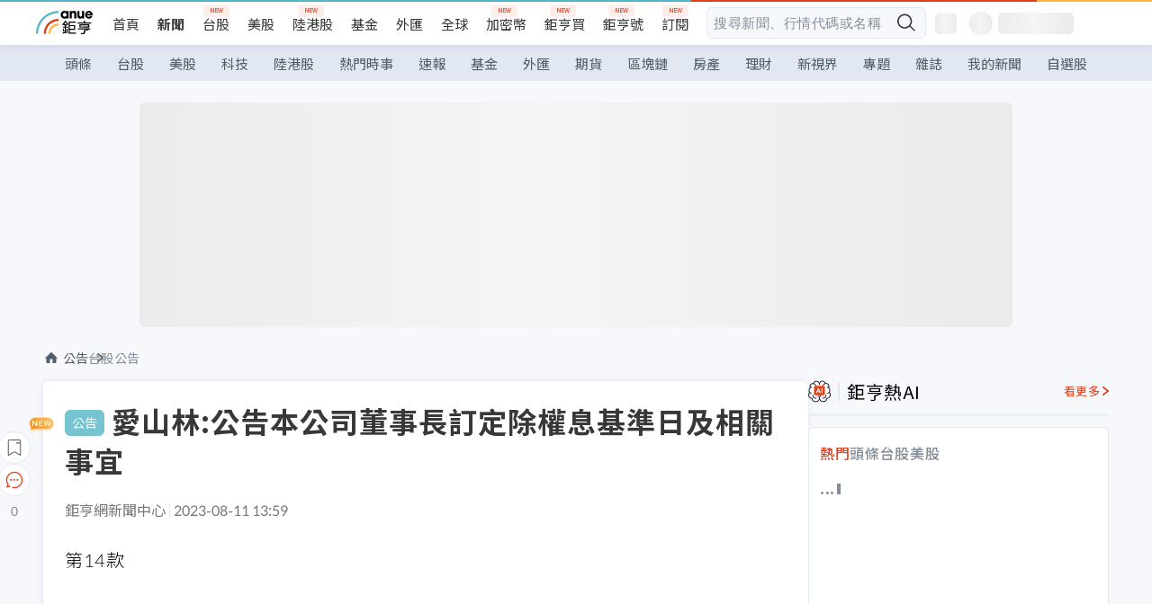

--- FILE ---
content_type: text/html; charset=utf-8
request_url: https://news.cnyes.com/news/id/5286610
body_size: 37236
content:
<!DOCTYPE html><html lang="zh-TW" data-version="4.132.8"><head><meta charSet="utf-8"/><meta name="viewport" content="width=device-width, initial-scale=1, maximum-scale=1, viewport-fit=cover"/><link rel="preload" as="image" href="/assets/icons/search/icon-search-new.svg"/><link rel="preload" as="image" href="/assets/icons/menu/menu.svg"/><link rel="preload" as="image" href="/assets/icons/logo/anue-logo-colorful.svg"/><link rel="preload" as="image" href="/assets/icons/search/search.svg"/><link rel="preload" as="image" href="/assets/icons/breadCrumb/symbol-icon-home.svg"/><link rel="preload" as="image" href="/assets/icons/carousel/icon-slider-arrow-left-with-round.svg"/><link rel="preload" as="image" href="/assets/icons/carousel/icon-slider-arrow-right-with-round.svg"/><link rel="stylesheet" href="/_next/static/css/921e4f68c9e13c29.css" data-precedence="next"/><link rel="stylesheet" href="/_next/static/css/f7cc80eb46165eff.css" data-precedence="next"/><link rel="stylesheet" href="/_next/static/css/f227d60c22366278.css" data-precedence="next"/><link rel="stylesheet" href="/_next/static/css/4039ce703448f390.css" data-precedence="next"/><link rel="stylesheet" href="/_next/static/css/8b7963c8de89601f.css" data-precedence="next"/><link rel="stylesheet" href="/_next/static/css/759b945fa817fa3c.css" data-precedence="next"/><link rel="stylesheet" href="/_next/static/css/5773ed180c2eb2e5.css" data-precedence="next"/><link rel="stylesheet" href="/_next/static/css/30d367a73af39db6.css" data-precedence="next"/><link rel="stylesheet" href="/_next/static/css/543dd8f1d20298cf.css" data-precedence="next"/><link rel="stylesheet" href="/_next/static/css/513bfe5edfb6b4d1.css" data-precedence="next"/><link rel="stylesheet" href="/_next/static/css/9f837dd03d448832.css" data-precedence="next"/><link rel="stylesheet" href="/_next/static/css/323628e83134b360.css" data-precedence="next"/><link rel="stylesheet" href="/_next/static/css/bd50bb137f86e3ce.css" data-precedence="next"/><link rel="stylesheet" href="/_next/static/css/1c133bed36662f04.css" data-precedence="next"/><link rel="stylesheet" href="/_next/static/css/a9fbe288147bd1c6.css" data-precedence="next"/><link rel="stylesheet" href="/_next/static/css/46b66030a4177c6e.css" data-precedence="next"/><link rel="stylesheet" href="/_next/static/css/ca2429f3545c5824.css" data-precedence="next"/><link rel="stylesheet" href="/_next/static/css/970fae4e90de993d.css" data-precedence="next"/><link rel="stylesheet" href="/_next/static/css/c40456275ac14497.css" data-precedence="next"/><link rel="stylesheet" href="/_next/static/css/373fd6ea90fa8b66.css" data-precedence="next"/><link rel="stylesheet" href="/_next/static/css/9f913ba69ac29bc9.css" data-precedence="next"/><link rel="stylesheet" href="/_next/static/css/ae2a5c3b23566602.css" data-precedence="next"/><link rel="stylesheet" href="/_next/static/css/7c6be8456fdd5fe3.css" data-precedence="next"/><link rel="stylesheet" href="/_next/static/css/ac4015fcf3665c09.css" data-precedence="next"/><link rel="stylesheet" href="/_next/static/css/c7f6756b9fee5db4.css" data-precedence="next"/><link rel="stylesheet" href="/_next/static/css/cf8914b0fc44633d.css" data-precedence="next"/><link rel="stylesheet" href="/_next/static/css/f169cdc088d50a8b.css" as="style" data-precedence="dynamic"/><link rel="preload" as="script" fetchPriority="low" href="/_next/static/chunks/webpack-4a17699f56f9b8ad.js"/><script src="/_next/static/chunks/3a9b4730-185aa910e7af5e8f.js" async=""></script><script src="/_next/static/chunks/2488-55f444711c6562c5.js" async=""></script><script src="/_next/static/chunks/main-app-0b3f48bf1357963b.js" async=""></script><script src="/_next/static/chunks/app/(main)/news/id/%5Bid%5D/loading-60bced378930446c.js" async=""></script><script src="/_next/static/chunks/5934-3d1463657a7941f5.js" async=""></script><script src="/_next/static/chunks/4994-b5ca8ce09bec58c0.js" async=""></script><script src="/_next/static/chunks/8358-ff92edbdf2bb849b.js" async=""></script><script src="/_next/static/chunks/7861-6a579693820ae7bd.js" async=""></script><script src="/_next/static/chunks/5379-f1dafeaac01246fd.js" async=""></script><script src="/_next/static/chunks/8221-3ed5b21b1c906781.js" async=""></script><script src="/_next/static/chunks/8627-e371a37d87d8764f.js" async=""></script><script src="/_next/static/chunks/9612-cc082defc03012d0.js" async=""></script><script src="/_next/static/chunks/5410-11334976667389a8.js" async=""></script><script src="/_next/static/chunks/2055-0d6a28624a5f1bac.js" async=""></script><script src="/_next/static/chunks/5790-c70621c21ed58e6b.js" async=""></script><script src="/_next/static/chunks/8593-2f08099a882a5557.js" async=""></script><script src="/_next/static/chunks/4874-85b11468a11a041d.js" async=""></script><script src="/_next/static/chunks/3348-e0f78e334193dc6d.js" async=""></script><script src="/_next/static/chunks/app/(main)/news/id/%5Bid%5D/layout-3813cc9dde43734a.js" async=""></script><script src="/_next/static/chunks/3230-8d0a229af9c20f94.js" async=""></script><script src="/_next/static/chunks/9318-86e792a5437cd1c0.js" async=""></script><script src="/_next/static/chunks/3243-935f6ecbe001f0d5.js" async=""></script><script src="/_next/static/chunks/app/(main)/layout-d7a013d994008d86.js" async=""></script><script src="/_next/static/chunks/app/(main)/news/id/%5Bid%5D/error-dc7d024d014269f1.js" async=""></script><script src="/_next/static/chunks/app/(main)/news/id/%5Bid%5D/not-found-c7f5cdf0562f7ea1.js" async=""></script><link rel="preload" href="https://player.svc.litv.tv/pixel/liad-pixel.js" as="script"/><link rel="preload" href="https://securepubads.g.doubleclick.net/tag/js/gpt.js" as="script"/><link rel="preload" href="https://tags-assets.mlytics.com/client/tmc.js" as="script"/><link rel="icon" href="/favicon.png" type="image/png"/><link rel="apple-touch-icon" href="/favicon.png"/><link rel="shortcut icon" href="/favicon.ico" type="image/x-icon"/><link rel="icon" href="/favicon.svg" type="image/svg+xml"/><meta name="theme-color" content="#ffffff"/><title>愛山林:公告本公司董事長訂定除權息基準日及相關事宜 | 鉅亨網 - 台股公告</title><meta name="description" content="愛山林:公告本公司董事長訂定除權息基準日及相關事宜"/><meta name="author" content="外稿匯入(ZZ)"/><meta name="category" content="announcement"/><meta name="google-play-app" content="app-id=com.cnyes.android"/><meta name="fb:app_id" content="1114465906367715"/><meta name="google-site-verification" content="E8zVZO3O9YAjbBcY0NmGu3q8E_BwxZuR57scScomueI"/><link rel="canonical" href="https://news.cnyes.com/news/id/5286610"/><link rel="alternate" media="only screen and (max-width: 768px)" href="https://news.cnyes.com/news/id/5286610"/><meta name="apple-itunes-app" content="app-id=1071014509"/><meta property="og:title" content="愛山林:公告本公司董事長訂定除權息基準日及相關事宜 | 鉅亨網 - 台股公告"/><meta property="og:description" content="愛山林:公告本公司董事長訂定除權息基準日及相關事宜"/><meta property="og:url" content="https://news.cnyes.com/news/id/5286610"/><meta property="og:locale" content="zh_TW"/><meta property="og:image" content="https://news.cnyes.com/assets/images/og-image.png"/><meta property="og:type" content="article"/><meta property="article:published_time" content="2023/8/11 下午1:59:15"/><meta name="twitter:card" content="summary_large_image"/><meta name="twitter:title" content="愛山林:公告本公司董事長訂定除權息基準日及相關事宜 | 鉅亨網 - 台股公告"/><meta name="twitter:description" content="愛山林:公告本公司董事長訂定除權息基準日及相關事宜"/><meta name="twitter:image" content="https://news.cnyes.com/assets/images/og-image.png"/><link rel="icon" href="/favicon.ico" type="image/x-icon" sizes="16x16"/><link href="https://fonts.googleapis.com/css?family=Lato:300,400,500,700&amp;text=0123456789" rel="stylesheet" type="text/css"/><link href="https://fonts.googleapis.com/css?family=Noto+Sans+TC:300,400,500,700" rel="stylesheet" type="text/css"/><script src="/_next/static/chunks/polyfills-78c92fac7aa8fdd8.js" noModule=""></script></head><body class="b1nl46oh"><script>(self.__next_s=self.__next_s||[]).push([0,{"children":"\n              var googletag = googletag || {};\n              googletag.cmd = googletag.cmd || [];\n            "}])</script><script>(self.__next_s=self.__next_s||[]).push(["https://securepubads.g.doubleclick.net/tag/js/gpt.js",{"async":true,"id":"gpt-script"}])</script><header id="anue-header" class="c1ybci1p"><div class="d1nias15"><div class="desktop-header have-shadow"><header class="huepua3"><div class="c1l52at7"><a href="https://www.cnyes.com" class="lgi1m7w"></a><ul class="cl3pwmo"><li class="c1hb2kgr"><a href="https://www.cnyes.com" target="_self" rel="noopener noreferrer" class="a18jyayu" style="--a18jyayu-0:400;--a18jyayu-1:400">首頁</a></li><li class="c1hb2kgr"><a href="https://news.cnyes.com/news/cat/headline" target="_self" rel="noopener noreferrer" class="current a18jyayu" style="--a18jyayu-0:400;--a18jyayu-1:700">新聞</a></li><li class="c1hb2kgr"><a href="https://www.cnyes.com/twstock" target="_self" rel="noopener noreferrer" class="new a18jyayu" style="--a18jyayu-0:400;--a18jyayu-1:400">台股</a></li><li class="c1hb2kgr"><a href="https://www.cnyes.com/usstock" target="_self" rel="noopener noreferrer" class="a18jyayu" style="--a18jyayu-0:400;--a18jyayu-1:400">美股</a></li><li class="c1hb2kgr"><a href="https://www.cnyes.com/hkstock" target="_self" rel="noopener noreferrer" class="new a18jyayu" style="--a18jyayu-0:400;--a18jyayu-1:400">陸港股</a></li><li class="c1hb2kgr"><a href="https://fund.cnyes.com" target="_self" rel="noopener noreferrer" class="a18jyayu" style="--a18jyayu-0:400;--a18jyayu-1:400">基金</a></li><li class="c1hb2kgr"><a href="https://www.cnyes.com/forex" target="_self" rel="noopener noreferrer" class="a18jyayu" style="--a18jyayu-0:400;--a18jyayu-1:400">外匯</a></li><li class="c1hb2kgr"><a href="https://invest.cnyes.com/indices/major" target="_self" rel="noopener noreferrer" class="a18jyayu" style="--a18jyayu-0:400;--a18jyayu-1:400">全球</a></li><li class="c1hb2kgr"><a href="https://crypto.cnyes.com" target="_self" rel="noopener noreferrer" class="new a18jyayu" style="--a18jyayu-0:400;--a18jyayu-1:400">加密幣</a></li><li class="c1hb2kgr"><a href="https://anuefund.tw/768tv" target="_self" rel="noopener noreferrer" class="new a18jyayu" style="--a18jyayu-0:400;--a18jyayu-1:400">鉅亨買</a></li><li class="c1hb2kgr"><a href="https://hao.cnyes.com?utm_source=cnyes&amp;utm_medium=nav" target="_self" rel="noopener noreferrer" class="new a18jyayu" style="--a18jyayu-0:400;--a18jyayu-1:400">鉅亨號</a></li><li class="c1hb2kgr"><a href="https://www.cnyes.com/anuestore" target="_self" rel="noopener noreferrer" class="new a18jyayu" style="--a18jyayu-0:400;--a18jyayu-1:400">訂閱</a></li></ul><div class="s1vyna59"><div class="vz68neb"><div class="c3g6gi"><div class="c1qetjgo"><input type="search" placeholder="搜尋新聞、行情代碼或名稱" class="desktop iz28ylr"/><div class="b1pm9kik"><img alt="search icon" src="/assets/icons/search/icon-search-new.svg" class="search desktop i8fpj51" width="24" height="24"/></div></div></div><div class="ruswah8"><div class="c1foi1fo"><div class="s10t8so0"></div></div></div></div></div><div class="irxd8om"><!--$--><!--$!--><template data-dgst="BAILOUT_TO_CLIENT_SIDE_RENDERING"></template><span aria-live="polite" aria-busy="true"><span class="react-loading-skeleton" style="width:24px;height:24px;border-radius:6px">‌</span><br/></span><!--/$--><!--/$--><!--$--><!--$!--><template data-dgst="BAILOUT_TO_CLIENT_SIDE_RENDERING"></template><div class="b7b7oug"><span aria-live="polite" aria-busy="true"><span class="react-loading-skeleton" style="margin-right:6px;width:26px;height:26px;border-radius:50%">‌</span><br/></span><span aria-live="polite" aria-busy="true"><span class="react-loading-skeleton" style="width:84px;height:24px;border-radius:6px">‌</span><br/></span></div><!--/$--><!--/$--></div></div></header><div height="40" class="v1x160j6" style="--v1x160j6-0:#e2e8f1;--v1x160j6-1:40px"><ul class="c1n5hs9b" style="--c1n5hs9b-0:#e2e8f1;--c1n5hs9b-1:40px"><li class="tn6a5v3" style="--tn6a5v3-0:#515c69;--tn6a5v3-1:transparent"><a href="/news/cat/headline">頭條</a></li><li class="tn6a5v3" style="--tn6a5v3-0:#515c69;--tn6a5v3-1:transparent"><a href="/news/cat/tw_stock">台股</a></li><li class="tn6a5v3" style="--tn6a5v3-0:#515c69;--tn6a5v3-1:transparent"><a href="/news/cat/wd_stock">美股</a></li><li class="tn6a5v3" style="--tn6a5v3-0:#515c69;--tn6a5v3-1:transparent"><a href="/news/cat/tech">科技</a></li><li class="tn6a5v3" style="--tn6a5v3-0:#515c69;--tn6a5v3-1:transparent"><a href="/news/cat/cn_stock">陸港股</a></li><li class="tn6a5v3" style="--tn6a5v3-0:#515c69;--tn6a5v3-1:transparent"><a href="/poptopic">熱門時事</a></li><li class="tn6a5v3" style="--tn6a5v3-0:#515c69;--tn6a5v3-1:transparent"><a href="/news/cat/anue_live">速報</a></li><li class="tn6a5v3" style="--tn6a5v3-0:#515c69;--tn6a5v3-1:transparent"><a href="/news/cat/fund">基金</a></li><li class="tn6a5v3" style="--tn6a5v3-0:#515c69;--tn6a5v3-1:transparent"><a href="/news/cat/forex">外匯</a></li><li class="tn6a5v3" style="--tn6a5v3-0:#515c69;--tn6a5v3-1:transparent"><a href="/news/cat/future">期貨</a></li><li class="tn6a5v3" style="--tn6a5v3-0:#515c69;--tn6a5v3-1:transparent"><a href="/news/cat/bc">區塊鏈</a></li><li class="tn6a5v3" style="--tn6a5v3-0:#515c69;--tn6a5v3-1:transparent"><a href="/news/cat/cnyeshouse">房產</a></li><li class="tn6a5v3" style="--tn6a5v3-0:#515c69;--tn6a5v3-1:transparent"><a href="/news/cat/tw_money">理財</a></li><li class="tn6a5v3" style="--tn6a5v3-0:#515c69;--tn6a5v3-1:transparent"><a href="/news/cat/celebrity_area">新視界</a></li><li class="tn6a5v3" style="--tn6a5v3-0:#515c69;--tn6a5v3-1:transparent"><a href="https://news.cnyes.com/projects">專題</a></li><li class="tn6a5v3" style="--tn6a5v3-0:#515c69;--tn6a5v3-1:transparent"><a href="/news/cat/mag">雜誌</a></li><li class="tn6a5v3" style="--tn6a5v3-0:#515c69;--tn6a5v3-1:transparent"><a href="/member/mytag/all">我的新聞</a></li><li class="tn6a5v3" style="--tn6a5v3-0:#515c69;--tn6a5v3-1:transparent"><a href="https://www.cnyes.com/member/portfolios">自選股</a></li></ul></div></div></div><div class="m3qvebg"><div class="mobile-header"><section class="c1s8zsce"><img alt="menu-icon" src="/assets/icons/menu/menu.svg" height="18" width="18" class="iwjyq0j"/><div class="mdxlrjx"><div class="lvsnr77"><a class="l160ibr3" href="/news/cat/headline"><img alt="anue logo" src="/assets/icons/logo/anue-logo-colorful.svg" height="30" width="70"/></a></div><div class="rti3r0y"><a href="https://campaign.cnyes.com/topics/LegacyAcademy/?utm_source=mweb&amp;utm_medium=anuebuy" target="_blank" rel="noopener noreferrer" data-global-ga-category="Header" data-global-ga-action="click" data-global-ga-label="鉅亨傳承學院" class="mapmbvj"><img src="/assets/icons/header/symbol-icon-ye-sclub.png" alt="鉅亨傳承學院" title="https://campaign.cnyes.com/topics/LegacyAcademy/?utm_source=mweb&amp;utm_medium=anuebuy" width="24" height="24" loading="lazy"/></a><a href="https://hao.cnyes.com/" data-global-ga-category="Header" data-global-ga-action="click" data-global-ga-label="鉅亨號" class="mapmbvj"><img src="/assets/icons/header/hao.png" alt="鉅亨號" title="https://hao.cnyes.com" width="24" height="24" loading="lazy"/></a><a href="https://campaign.cnyes.com/topics/anuecrypto/?utm_source=mobile&amp;utm_medium=header" target="_blank" rel="noopener noreferrer" data-global-ga-category="Header" data-global-ga-action="click" data-global-ga-label="鉅亨買幣" class="mapmbvj"><img src="/assets/icons/header/crypto.png" alt="鉅亨買幣" title="https://campaign.cnyes.com/topics/anuecrypto/?utm_source=mobile&amp;utm_medium=header" width="24" height="24" loading="lazy"/></a><a href="https://www.cnyes.com/events" target="_self" class="c1ni1sin"><svg width="24" height="24" viewBox="0 0 24 24" style="overflow:initial"><g stroke="#383838" stroke-width="1" fill="none" fill-rule="evenodd"><g fill="#fff"><path id="bell" d="M12 4.222a6.433 6.433 0 0 1 6.429 6.663l-.133 3.708 1.132 1.94a2 2 0 0 1-1.399 2.98l-1.585.265c-2.942.49-5.946.49-8.888 0l-1.585-.264a2 2 0 0 1-1.4-2.98l1.133-1.941-.133-3.708A6.433 6.433 0 0 1 12 4.222z"></path><path d="M9.778 19.778a2.222 2.222 0 0 0 4.444 0M10.519 4.445v-.964a1.481 1.481 0 0 1 2.962 0v1.022"></path></g></g></svg></a><!--$!--><template data-dgst="BAILOUT_TO_CLIENT_SIDE_RENDERING"></template><!--/$--></div></div><img alt="search icon" src="/assets/icons/search/search.svg" width="18" height="18" class="s3icxza"/></section></div></div></header><div id=""><div class="a133dm9s"><div id="div-gpt-ad-cnyes_news_inside_all_top" class="a1mzdm1v" style="--a1mzdm1v-0:970px;--a1mzdm1v-1:250px;--a1mzdm1v-2:970px;--a1mzdm1v-3:250px;--a1mzdm1v-4:24px;--a1mzdm1v-5:24px;--a1mzdm1v-6:auto;--a1mzdm1v-7:auto"><span aria-live="polite" aria-busy="true"><span class="react-loading-skeleton" style="border-radius:6px;width:100%;height:100%">‌</span><br/></span></div></div><main class="v1hm61vt"><div class="c9ky432"><!--$?--><template id="B:0"></template><div class="b1xk4ycj"><img src="/assets/icons/breadCrumb/symbol-icon-home.svg" alt="home-icon" class="hjeu68v"/><div class="b1jrbpvn"><span aria-live="polite" aria-busy="true"><span class="react-loading-skeleton" style="width:50px;height:14px;border-radius:6px">‌</span><br/></span><span aria-live="polite" aria-busy="true"><span class="react-loading-skeleton" style="width:80px;height:14px;border-radius:6px">‌</span><br/></span></div></div><article class="a1bro7my"><section class="t1t26qd"><span class="c8mpa8a"></span><span aria-live="polite" aria-busy="true"><span class="react-loading-skeleton" style="width:300px;height:32px;border-radius:6px">‌</span><br/></span></section><div class="acvel4f"><span aria-live="polite" aria-busy="true"><span class="react-loading-skeleton" style="width:200px;height:16px;border-radius:6px">‌</span><br/></span></div><div class="c15w71un"><span aria-live="polite" aria-busy="true"><span class="react-loading-skeleton" style="width:100%;height:300px;border-radius:6px">‌</span><br/></span></div></article><!--/$--></div><aside class="vinw7c5" style="--vinw7c5-0:35px"><div id="aside" class="c6vqgdx"><!--$--><div id="div-gpt-ad-aside-banner-top" class="a1mzdm1v" style="--a1mzdm1v-0:100%;--a1mzdm1v-1:100%;--a1mzdm1v-2:300px;--a1mzdm1v-3:600px;--a1mzdm1v-4:0;--a1mzdm1v-5:0;--a1mzdm1v-6:auto;--a1mzdm1v-7:auto"><span aria-live="polite" aria-busy="true"><span class="react-loading-skeleton" style="width:100%;height:100%;border-radius:6px">‌</span><br/></span></div><!--/$--><section class="section-aside-container ck1jcsm" style="--ck1jcsm-2:32px 0 16px"><div class="section-aside-wrapper c106polj"><img alt="section icon" loading="lazy" width="25" height="25" decoding="async" data-nimg="1" class="icon" style="color:transparent" src="/assets/icons/icon-ai.svg"/><h3>鉅亨熱AI</h3><a href="/news/cat/hotai" target="_blank" class="l1q6lkcx">看更多</a></div><div class="c1iqrcew"><div class="c7l1g0s" style="--c7l1g0s-0:385px;--c7l1g0s-1:345px"><ul class="tn3hsof"><li class="active t1pva50s">熱門</li><li class="t1pva50s">頭條</li><li class="t1pva50s">台股</li><li class="t1pva50s">美股</li></ul><main class="c1k3idnr"><h1 class="h1hpe582"><span class="cjeph51">...</span><span class="ctz40ky"></span></h1></main></div></div></section><section class="section-aside-container ck1jcsm" style="--ck1jcsm-2:32px 0 16px"><div class="section-aside-wrapper c106polj"><img alt="section icon" loading="lazy" width="25" height="25" decoding="async" data-nimg="1" class="icon" style="color:transparent" src="/assets/icons/popularRank.svg"/><h3>人氣排行</h3><a href="https://news.cnyes.com/trending" target="_self" class="l1q6lkcx">看更多</a></div><div class="c1s8549x"><ul class="tn3hsof"><li class="active t1pva50s">總覽</li><li class="t1pva50s">台股</li><li class="t1pva50s">美股</li></ul><div class="i8whfcm"><div style="background-image:url(https://cimg.cnyes.cool/prod/news/6315461/m/3d8a57ee2c7e921da0134754e8af533f.jpg)" class="pfzmrd0"></div></div><a title="遺贈稅大修！往生前2年贈與配偶 子女不再扛稅 配偶需自行買單付不出可分期" color="#ddbe43" class="pmvb4k5" style="--pmvb4k5-0:#ddbe43" href="/news/id/6315461"><i>1.</i><p font-size="16" class="p1uv3ykh" style="--p1uv3ykh-0:16px;--p1uv3ykh-1:1.6">遺贈稅大修！往生前2年贈與配偶 子女不再扛稅 配偶需自行買單付不出可分期</p></a><a title="持有最多美國公債的國家 真的會開始賣嗎？" color="#b1bed0" class="pmvb4k5" style="--pmvb4k5-0:#b1bed0" href="/news/id/6320834"><i>2.</i><p font-size="16" class="p1uv3ykh" style="--p1uv3ykh-0:16px;--p1uv3ykh-1:1.6">持有最多美國公債的國家 真的會開始賣嗎？</p></a><a title="二大重要指標顯示 美股熊市逐漸成形" color="#d18552" class="pmvb4k5" style="--pmvb4k5-0:#d18552" href="/news/id/6320830"><i>3.</i><p font-size="16" class="p1uv3ykh" style="--p1uv3ykh-0:16px;--p1uv3ykh-1:1.6">二大重要指標顯示 美股熊市逐漸成形</p></a><div class="p1hxxh6l"><div id="div-gpt-ad-cnyes_news_inside_native_Right2" class="a1mzdm1v" style="--a1mzdm1v-0:100%;--a1mzdm1v-1:100%;--a1mzdm1v-2:none;--a1mzdm1v-3:none;--a1mzdm1v-4:0;--a1mzdm1v-5:0;--a1mzdm1v-6:auto;--a1mzdm1v-7:auto"><span aria-live="polite" aria-busy="true"><span class="react-loading-skeleton" style="width:100%;height:100%;border-radius:6px">‌</span><br/></span></div></div><a title="AMD連九漲 分析師：英特爾法說上釋出的每個訊息都是利多" color="#848d97" class="pmvb4k5" style="--pmvb4k5-0:#848d97" href="/news/id/6320961"><i>4.</i><p font-size="16" class="p1uv3ykh" style="--p1uv3ykh-0:16px;--p1uv3ykh-1:1.6">AMD連九漲 分析師：英特爾法說上釋出的每個訊息都是利多</p></a><a title="記憶體價格飆升不容小覷 英特爾先中槍 下一個輪到蘋果？" color="#848d97" class="pmvb4k5" style="--pmvb4k5-0:#848d97" href="/news/id/6320969"><i>5.</i><p font-size="16" class="p1uv3ykh" style="--p1uv3ykh-0:16px;--p1uv3ykh-1:1.6">記憶體價格飆升不容小覷 英特爾先中槍 下一個輪到蘋果？</p></a></div></section><div class="vanmi0l"><span aria-live="polite" aria-busy="true"><span class="react-loading-skeleton" style="border-radius:6px;width:100%;height:103.5px">‌</span><br/></span></div><section class="section-aside-container c1jod995" style="--c1jod995-2:32px 0 16px"><div class="section-aside-wrapper c106polj"><img alt="section icon" loading="lazy" width="25" height="25" decoding="async" data-nimg="1" class="icon" style="color:transparent" src="/assets/icons/editorChoose.svg"/><h3>主編精選</h3><a href="/news/cat/news24h" target="_self" class="l1q6lkcx">看更多</a></div><div class="news24h-list ch84ijz"></div></section><section class="b13nyf8m"><div id="div-gpt-ad-aside-banner-mid" class="a1mzdm1v" style="--a1mzdm1v-0:300px;--a1mzdm1v-1:600px;--a1mzdm1v-2:300px;--a1mzdm1v-3:600px;--a1mzdm1v-4:0;--a1mzdm1v-5:0;--a1mzdm1v-6:auto;--a1mzdm1v-7:auto"><span aria-live="polite" aria-busy="true"><span class="react-loading-skeleton" style="border-radius:6px;width:100%;height:100%">‌</span><br/></span></div></section><section class="section-aside-container c1jod995" style="--c1jod995-2:32px 0 16px"><div class="section-aside-wrapper c106polj"><img alt="section icon" loading="lazy" width="25" height="25" decoding="async" data-nimg="1" class="icon" style="color:transparent" src="/assets/icons/anue-lecture.svg"/><h3>鉅亨講座</h3><a href="https://www.cnyes.com/events" target="_self" class="l1q6lkcx">看更多</a></div><div class="c13k14ni"><ul class="tn3hsof"><li class="active t1pva50s">講座</li><li class="t1pva50s">公告</li></ul><ul class="l1y84pl8"></ul></div></section><div class="wo6or09"><section class="section-aside-container ck1jcsm" style="--ck1jcsm-2:32px 0 16px"><div class="section-aside-wrapper c106polj"><img alt="section icon" loading="lazy" width="25" height="25" decoding="async" data-nimg="1" class="icon" style="color:transparent" src="/assets/icons/pop-topic.svg"/><h3>熱門時事</h3><a href="/poptopic" target="_self" class="l1q6lkcx">看更多</a></div><div class="c1yrx6jy"><div><div class="t1bfkwjz" style="--t1bfkwjz-0:18px"><span aria-live="polite" aria-busy="true"><span class="react-loading-skeleton" style="width:26px;height:26px;border-radius:50%">‌</span><br/></span><div class="cwktnue"><span aria-live="polite" aria-busy="true"><span class="react-loading-skeleton" style="width:170px;height:29px;border-radius:6px">‌</span><br/></span></div></div><div class="cdvskaj" style="--cdvskaj-0:0;--cdvskaj-1:6px"><div class="csbqhi5"><span aria-live="polite" aria-busy="true"><span class="react-loading-skeleton" style="width:10px;height:10px;border-radius:50%">‌</span><br/></span><div class="c8xlkjx" style="--c8xlkjx-0:8px;--c8xlkjx-1:10px;--c8xlkjx-2:60px"><span aria-live="polite" aria-busy="true"><span class="react-loading-skeleton" style="width:40px;height:17px;border-radius:6px">‌</span><br/></span><h3 class="tgkyo5n"><span aria-live="polite" aria-busy="true"><span class="react-loading-skeleton" style="width:100%;height:17px;border-radius:6px">‌</span><br/></span></h3></div></div><div class="csbqhi5"><span aria-live="polite" aria-busy="true"><span class="react-loading-skeleton" style="width:10px;height:10px;border-radius:50%">‌</span><br/></span><div class="c8xlkjx" style="--c8xlkjx-0:8px;--c8xlkjx-1:10px;--c8xlkjx-2:60px"><span aria-live="polite" aria-busy="true"><span class="react-loading-skeleton" style="width:40px;height:17px;border-radius:6px">‌</span><br/></span><h3 class="tgkyo5n"><span aria-live="polite" aria-busy="true"><span class="react-loading-skeleton" style="width:100%;height:17px;border-radius:6px">‌</span><br/></span></h3></div></div><div class="l189vxqo" style="--l189vxqo-0:9px"></div></div></div><div><div class="t1bfkwjz" style="--t1bfkwjz-0:18px"><span aria-live="polite" aria-busy="true"><span class="react-loading-skeleton" style="width:26px;height:26px;border-radius:50%">‌</span><br/></span><div class="cwktnue"><span aria-live="polite" aria-busy="true"><span class="react-loading-skeleton" style="width:170px;height:29px;border-radius:6px">‌</span><br/></span></div></div><div class="cdvskaj" style="--cdvskaj-0:0;--cdvskaj-1:6px"><div class="csbqhi5"><span aria-live="polite" aria-busy="true"><span class="react-loading-skeleton" style="width:10px;height:10px;border-radius:50%">‌</span><br/></span><div class="c8xlkjx" style="--c8xlkjx-0:8px;--c8xlkjx-1:10px;--c8xlkjx-2:60px"><span aria-live="polite" aria-busy="true"><span class="react-loading-skeleton" style="width:40px;height:17px;border-radius:6px">‌</span><br/></span><h3 class="tgkyo5n"><span aria-live="polite" aria-busy="true"><span class="react-loading-skeleton" style="width:100%;height:17px;border-radius:6px">‌</span><br/></span></h3></div></div><div class="csbqhi5"><span aria-live="polite" aria-busy="true"><span class="react-loading-skeleton" style="width:10px;height:10px;border-radius:50%">‌</span><br/></span><div class="c8xlkjx" style="--c8xlkjx-0:8px;--c8xlkjx-1:10px;--c8xlkjx-2:60px"><span aria-live="polite" aria-busy="true"><span class="react-loading-skeleton" style="width:40px;height:17px;border-radius:6px">‌</span><br/></span><h3 class="tgkyo5n"><span aria-live="polite" aria-busy="true"><span class="react-loading-skeleton" style="width:100%;height:17px;border-radius:6px">‌</span><br/></span></h3></div></div><div class="l189vxqo" style="--l189vxqo-0:9px"></div></div></div></div></section></div><div class="vanmi0l"><span aria-live="polite" aria-busy="true"><span class="react-loading-skeleton" style="border-radius:6px;width:100%;height:103.5px">‌</span><br/></span></div><section class="section-aside-container c1jod995" style="--c1jod995-2:32px 0 16px"><div class="section-aside-wrapper c106polj"><img alt="section icon" loading="lazy" width="25" height="25" decoding="async" data-nimg="1" class="icon" style="color:transparent" src="/assets/icons/section-fund.svg"/><h3>鉅亨熱基金</h3><a href="https://fund.cnyes.com" target="_blank" class="l1q6lkcx">看更多</a></div><div class="viq69dn"><ul class="t1cgh5qm"><li class="active t1t6yq1z">基金亮點</li><li class="t1t6yq1z">主題熱議</li></ul><nav class="n6yqcst"><ul class="sub-tab"><li class="tab active">近期亮點</li><li class="tab">熱門自選</li></ul><span class="tabs-selector ci912hr"><button class="active l1fii4wo"><span>月</span></button><button class="m1gv1aw8">更多</button></span></nav><ul class="uzs5x9h"><div class="di89ht1"><span aria-live="polite" aria-busy="true"><span class="react-loading-skeleton" style="width:100%;height:54px;border-radius:6px">‌</span><br/></span></div><div class="di89ht1"><span aria-live="polite" aria-busy="true"><span class="react-loading-skeleton" style="width:100%;height:54px;border-radius:6px">‌</span><br/></span></div><div class="di89ht1"><span aria-live="polite" aria-busy="true"><span class="react-loading-skeleton" style="width:100%;height:54px;border-radius:6px">‌</span><br/></span></div><div class="di89ht1"><span aria-live="polite" aria-busy="true"><span class="react-loading-skeleton" style="width:100%;height:54px;border-radius:6px">‌</span><br/></span></div><div class="time">--</div></ul></div></section><div id="div-gpt-ad-aside-banner-bottom" class="a1mzdm1v" style="--a1mzdm1v-0:300px;--a1mzdm1v-1:250px;--a1mzdm1v-2:300px;--a1mzdm1v-3:250px;--a1mzdm1v-4:0;--a1mzdm1v-5:0;--a1mzdm1v-6:auto;--a1mzdm1v-7:auto"><span aria-live="polite" aria-busy="true"><span class="react-loading-skeleton" style="border-radius:6px;width:100%;height:100%">‌</span><br/></span></div><div id="NewsFeatureReport" class="wo6or09"><section class="c1axdy7y"><div class="t1f8ue4o"><span aria-live="polite" aria-busy="true"><span class="react-loading-skeleton" style="height:38px;border-radius:6px">‌</span><br/></span></div><div class="i6t8yrg"><span aria-live="polite" aria-busy="true"><span class="react-loading-skeleton" style="height:274px;border-radius:6px">‌</span><br/></span></div><div class="ffa96yr"><span aria-live="polite" aria-busy="true"><span class="react-loading-skeleton" style="height:6px;border-radius:6px">‌</span><br/></span></div></section></div><!--$!--><template data-dgst="BAILOUT_TO_CLIENT_SIDE_RENDERING"></template><!--/$--><section class="section-aside-container c1jod995" style="--c1jod995-2:32px 0 16px"><div class="section-aside-wrapper c106polj"><img alt="section icon" loading="lazy" width="25" height="25" decoding="async" data-nimg="1" class="icon" style="color:transparent" src="/assets/icons/symbol-card-side-icon.svg"/><h3>熱門排行</h3><a href="/member/rankinglist" target="_blank" class="l1q6lkcx">看更多</a></div><div class="v3japm9"><ul class="t1cgh5qm"><li class="active t1t6yq1z">熱門追蹤</li><li class="t1t6yq1z">熱門收藏</li></ul><nav class="n6eygn3"><ul class="sub-tab"><li class="tab active">標籤</li><li class="tab">時事</li></ul></nav><div class="lyggs4f"><!--$--><!--$!--><template data-dgst="BAILOUT_TO_CLIENT_SIDE_RENDERING"></template><div class="h1paadp4" style="--h1paadp4-0:0px"><div class="hiir0tf" style="--hiir0tf-0:repeat(3, 1fr);--hiir0tf-1:repeat(1, 1fr)"><div class="c1toysbd"><div class="h14yock2"><span aria-live="polite" aria-busy="true"><span class="react-loading-skeleton" style="width:34px;height:24px;border-radius:6px">‌</span><br/></span></div><div class="h19tdhzl"><p><span aria-live="polite" aria-busy="true"><span class="react-loading-skeleton" style="width:180px;height:28px;border-radius:6px">‌</span><br/></span></p><span aria-live="polite" aria-busy="true"><span class="react-loading-skeleton" style="width:64px;height:28px;border-radius:6px">‌</span><br/></span></div></div><div class="c1toysbd"><div class="h14yock2"><span aria-live="polite" aria-busy="true"><span class="react-loading-skeleton" style="width:34px;height:24px;border-radius:6px">‌</span><br/></span></div><div class="h19tdhzl"><p><span aria-live="polite" aria-busy="true"><span class="react-loading-skeleton" style="width:180px;height:28px;border-radius:6px">‌</span><br/></span></p><span aria-live="polite" aria-busy="true"><span class="react-loading-skeleton" style="width:64px;height:28px;border-radius:6px">‌</span><br/></span></div></div><div class="c1toysbd"><div class="h14yock2"><span aria-live="polite" aria-busy="true"><span class="react-loading-skeleton" style="width:34px;height:24px;border-radius:6px">‌</span><br/></span></div><div class="h19tdhzl"><p><span aria-live="polite" aria-busy="true"><span class="react-loading-skeleton" style="width:180px;height:28px;border-radius:6px">‌</span><br/></span></p><span aria-live="polite" aria-busy="true"><span class="react-loading-skeleton" style="width:64px;height:28px;border-radius:6px">‌</span><br/></span></div></div></div></div><!--/$--><!--/$--></div></div></section><section id="NewsTwStockExpert" class="section-aside-container c1jod995" style="--c1jod995-2:32px 0 16px"><div class="section-aside-wrapper c106polj"><img alt="section icon" loading="lazy" width="25" height="25" decoding="async" data-nimg="1" class="icon" style="color:transparent" src="/assets/icons/twStockExpert.svg"/><h3>台股專家觀點</h3><a href="/news/cat/stock_report" target="_self" class="l1q6lkcx">看更多</a></div><div class="c1q4xm40"></div></section><section id="LogoWallCarouselAside" height="232" class="l8u4wkb" style="--l8u4wkb-0:100%;--l8u4wkb-1:232px"><div class="slide"><div style="width:-2px;height:232px" class="c1txj10r"><div class="carousel"><div class="carousel__body" style="transition:transform 0s;width:200%;height:232px;transform:translateX(-50%)"></div><div class="carousel__arrows"><div class="carousel__arrows__arrow"><img class="carousel__arrows__/assets/icons/carousel/icon-slider-arrow-left-with-round.svg" src="/assets/icons/carousel/icon-slider-arrow-left-with-round.svg" alt="left arrow"/></div><div class="carousel__arrows__arrow"><img class="carousel__arrows__/assets/icons/carousel/icon-slider-arrow-right-with-round.svg" src="/assets/icons/carousel/icon-slider-arrow-right-with-round.svg" alt="right arrow"/></div></div></div></div></div></section><div id="AnueService" class="wo6or09"><section class="c9turoh"><span aria-live="polite" aria-busy="true"><span class="react-loading-skeleton" style="height:38px;border-radius:6px">‌</span><br/></span><div class="cwiqs2w"><div class="nk3ubmv"><span aria-live="polite" aria-busy="true"><span class="react-loading-skeleton" style="height:107px;border-radius:6px">‌</span><br/></span></div><div class="nk3ubmv"><span aria-live="polite" aria-busy="true"><span class="react-loading-skeleton" style="height:107px;border-radius:6px">‌</span><br/></span></div><div class="nxoehow"><span aria-live="polite" aria-busy="true"><span class="react-loading-skeleton" style="height:20px;border-radius:6px">‌</span><br/></span></div><div class="nxoehow"><span aria-live="polite" aria-busy="true"><span class="react-loading-skeleton" style="height:20px;border-radius:6px">‌</span><br/></span></div><div class="nxoehow"><span aria-live="polite" aria-busy="true"><span class="react-loading-skeleton" style="height:20px;border-radius:6px">‌</span><br/></span></div><div class="nxoehow"><span aria-live="polite" aria-busy="true"><span class="react-loading-skeleton" style="height:20px;border-radius:6px">‌</span><br/></span></div></div></section></div><!--$!--><template data-dgst="BAILOUT_TO_CLIENT_SIDE_RENDERING"></template><!--/$--></div></aside></main><div id="div-gpt-ad-cnyes_news_inside_bottom_728*90" class="a1mzdm1v" style="--a1mzdm1v-0:728px;--a1mzdm1v-1:90px;--a1mzdm1v-2:728px;--a1mzdm1v-3:90px;--a1mzdm1v-4:24px;--a1mzdm1v-5:24px;--a1mzdm1v-6:auto;--a1mzdm1v-7:auto"><span aria-live="polite" aria-busy="true"><span class="react-loading-skeleton" style="border-radius:6px;width:100%;height:100%">‌</span><br/></span></div></div><noscript><iframe src="https://www.googletagmanager.com/ns.html?id=GTM-52N9SQ2" height="0" width="0" style="display:none;visibility:hidden"></iframe></noscript><!--$--><!--$!--><template data-dgst="BAILOUT_TO_CLIENT_SIDE_RENDERING"></template><!--/$--><!--/$--><!--$--><!--$--><div class="c1icadil"><div class="Toastify"></div></div><!--/$--><!--$--><!--/$--><!--$--><div class="fixed-wrapper--m align-center pointer-events-auto c1nqb2so" style="bottom:26px"><!--$!--><template data-dgst="BAILOUT_TO_CLIENT_SIDE_RENDERING"></template><!--/$--></div><!--/$--><!--/$--><script src="/_next/static/chunks/webpack-4a17699f56f9b8ad.js" async=""></script><script>(self.__next_f=self.__next_f||[]).push([0]);self.__next_f.push([2,null])</script><script>self.__next_f.push([1,"1:HL[\"/_next/static/css/921e4f68c9e13c29.css\",\"style\"]\n2:HL[\"/_next/static/css/f7cc80eb46165eff.css\",\"style\"]\n3:HL[\"/_next/static/css/f227d60c22366278.css\",\"style\"]\n4:HL[\"/_next/static/css/4039ce703448f390.css\",\"style\"]\n5:HL[\"/_next/static/css/8b7963c8de89601f.css\",\"style\"]\n6:HL[\"/_next/static/css/759b945fa817fa3c.css\",\"style\"]\n7:HL[\"/_next/static/css/5773ed180c2eb2e5.css\",\"style\"]\n8:HL[\"/_next/static/css/30d367a73af39db6.css\",\"style\"]\n9:HL[\"/_next/static/css/543dd8f1d20298cf.css\",\"style\"]\na:HL[\"/_next/static/css/513bfe5edfb6b4d1.css\",\"style\"]\nb:HL[\"/_next/static/css/9f837dd03d448832.css\",\"style\"]\nc:HL[\"/_next/static/css/323628e83134b360.css\",\"style\"]\nd:HL[\"/_next/static/css/bd50bb137f86e3ce.css\",\"style\"]\ne:HL[\"/_next/static/css/1c133bed36662f04.css\",\"style\"]\nf:HL[\"/_next/static/css/a9fbe288147bd1c6.css\",\"style\"]\n10:HL[\"/_next/static/css/46b66030a4177c6e.css\",\"style\"]\n11:HL[\"/_next/static/css/ca2429f3545c5824.css\",\"style\"]\n12:HL[\"/_next/static/css/970fae4e90de993d.css\",\"style\"]\n13:HL[\"/_next/static/css/c40456275ac14497.css\",\"style\"]\n14:HL[\"/_next/static/css/373fd6ea90fa8b66.css\",\"style\"]\n15:HL[\"/_next/static/css/9f913ba69ac29bc9.css\",\"style\"]\n16:HL[\"/_next/static/css/ae2a5c3b23566602.css\",\"style\"]\n17:HL[\"/_next/static/css/7c6be8456fdd5fe3.css\",\"style\"]\n18:HL[\"/_next/static/css/ac4015fcf3665c09.css\",\"style\"]\n19:HL[\"/_next/static/css/c7f6756b9fee5db4.css\",\"style\"]\n"])</script><script>self.__next_f.push([1,"1a:I[25757,[],\"\"]\n1e:I[30546,[\"8583\",\"static/chunks/app/(main)/news/id/%5Bid%5D/loading-60bced378930446c.js\"],\"default\"]\n1f:I[71055,[],\"\"]\n20:I[82735,[],\"\"]\n24:I[37664,[],\"\"]\n25:[]\n"])</script><script>self.__next_f.push([1,"0:[[[\"$\",\"link\",\"0\",{\"rel\":\"stylesheet\",\"href\":\"/_next/static/css/921e4f68c9e13c29.css\",\"precedence\":\"next\",\"crossOrigin\":\"$undefined\"}],[\"$\",\"link\",\"1\",{\"rel\":\"stylesheet\",\"href\":\"/_next/static/css/f7cc80eb46165eff.css\",\"precedence\":\"next\",\"crossOrigin\":\"$undefined\"}]],[\"$\",\"$L1a\",null,{\"buildId\":\"YtqhlN8eabQJ5nSCtjp6Q\",\"assetPrefix\":\"\",\"initialCanonicalUrl\":\"/news/id/5286610\",\"initialTree\":[\"\",{\"children\":[\"(main)\",{\"children\":[\"news\",{\"children\":[\"id\",{\"children\":[[\"id\",\"5286610\",\"d\"],{\"children\":[\"__PAGE__\",{}]}]}]}]}]},\"$undefined\",\"$undefined\",true],\"initialSeedData\":[\"\",{\"children\":[\"(main)\",{\"children\":[\"news\",{\"children\":[\"id\",{\"children\":[[\"id\",\"5286610\",\"d\"],{\"children\":[\"__PAGE__\",{},[[\"$L1b\",\"$L1c\"],null],null]},[\"$L1d\",null],[[[\"$\",\"div\",null,{\"children\":[[\"$\",\"img\",null,{\"src\":\"/assets/icons/breadCrumb/symbol-icon-home.svg\",\"alt\":\"home-icon\",\"className\":\"hjeu68v\"}],[\"$\",\"div\",null,{\"children\":[[\"$\",\"$L1e\",null,{\"width\":50,\"height\":14,\"borderRadius\":6,\"style\":\"$undefined\"}],[\"$\",\"$L1e\",null,{\"width\":80,\"height\":14,\"borderRadius\":6,\"style\":\"$undefined\"}]],\"className\":\"b1jrbpvn\"}]],\"className\":\"b1xk4ycj\"}],[\"$\",\"article\",null,{\"children\":[[\"$\",\"section\",null,{\"children\":[[\"$\",\"span\",null,{\"className\":\"c8mpa8a\"}],[\"$\",\"$L1e\",null,{\"width\":300,\"height\":32,\"borderRadius\":6,\"style\":\"$undefined\"}]],\"className\":\"t1t26qd\"}],[\"$\",\"div\",null,{\"children\":[\"$\",\"$L1e\",null,{\"width\":200,\"height\":16,\"borderRadius\":6,\"style\":\"$undefined\"}],\"className\":\"acvel4f\"}],[\"$\",\"div\",null,{\"children\":[\"$\",\"$L1e\",null,{\"width\":\"100%\",\"height\":300,\"borderRadius\":6,\"style\":\"$undefined\"}],\"className\":\"c15w71un\"}]],\"className\":\"a1bro7my\"}]],[[\"$\",\"link\",\"0\",{\"rel\":\"stylesheet\",\"href\":\"/_next/static/css/cf8914b0fc44633d.css\",\"precedence\":\"next\",\"crossOrigin\":\"$undefined\"}]],[]]]},[\"$\",\"$L1f\",null,{\"parallelRouterKey\":\"children\",\"segmentPath\":[\"children\",\"(main)\",\"children\",\"news\",\"children\",\"id\",\"children\"],\"error\":\"$undefined\",\"errorStyles\":\"$undefined\",\"errorScripts\":\"$undefined\",\"template\":[\"$\",\"$L20\",null,{}],\"templateStyles\":\"$undefined\",\"templateScripts\":\"$undefined\",\"notFound\":\"$undefined\",\"notFoundStyles\":\"$undefined\",\"styles\":[[\"$\",\"link\",\"0\",{\"rel\":\"stylesheet\",\"href\":\"/_next/static/css/759b945fa817fa3c.css\",\"precedence\":\"next\",\"crossOrigin\":\"$undefined\"}],[\"$\",\"link\",\"1\",{\"rel\":\"stylesheet\",\"href\":\"/_next/static/css/5773ed180c2eb2e5.css\",\"precedence\":\"next\",\"crossOrigin\":\"$undefined\"}],[\"$\",\"link\",\"2\",{\"rel\":\"stylesheet\",\"href\":\"/_next/static/css/30d367a73af39db6.css\",\"precedence\":\"next\",\"crossOrigin\":\"$undefined\"}],[\"$\",\"link\",\"3\",{\"rel\":\"stylesheet\",\"href\":\"/_next/static/css/543dd8f1d20298cf.css\",\"precedence\":\"next\",\"crossOrigin\":\"$undefined\"}],[\"$\",\"link\",\"4\",{\"rel\":\"stylesheet\",\"href\":\"/_next/static/css/513bfe5edfb6b4d1.css\",\"precedence\":\"next\",\"crossOrigin\":\"$undefined\"}],[\"$\",\"link\",\"5\",{\"rel\":\"stylesheet\",\"href\":\"/_next/static/css/9f837dd03d448832.css\",\"precedence\":\"next\",\"crossOrigin\":\"$undefined\"}],[\"$\",\"link\",\"6\",{\"rel\":\"stylesheet\",\"href\":\"/_next/static/css/323628e83134b360.css\",\"precedence\":\"next\",\"crossOrigin\":\"$undefined\"}],[\"$\",\"link\",\"7\",{\"rel\":\"stylesheet\",\"href\":\"/_next/static/css/bd50bb137f86e3ce.css\",\"precedence\":\"next\",\"crossOrigin\":\"$undefined\"}],[\"$\",\"link\",\"8\",{\"rel\":\"stylesheet\",\"href\":\"/_next/static/css/1c133bed36662f04.css\",\"precedence\":\"next\",\"crossOrigin\":\"$undefined\"}],[\"$\",\"link\",\"9\",{\"rel\":\"stylesheet\",\"href\":\"/_next/static/css/a9fbe288147bd1c6.css\",\"precedence\":\"next\",\"crossOrigin\":\"$undefined\"}],[\"$\",\"link\",\"10\",{\"rel\":\"stylesheet\",\"href\":\"/_next/static/css/46b66030a4177c6e.css\",\"precedence\":\"next\",\"crossOrigin\":\"$undefined\"}],[\"$\",\"link\",\"11\",{\"rel\":\"stylesheet\",\"href\":\"/_next/static/css/ca2429f3545c5824.css\",\"precedence\":\"next\",\"crossOrigin\":\"$undefined\"}],[\"$\",\"link\",\"12\",{\"rel\":\"stylesheet\",\"href\":\"/_next/static/css/970fae4e90de993d.css\",\"precedence\":\"next\",\"crossOrigin\":\"$undefined\"}],[\"$\",\"link\",\"13\",{\"rel\":\"stylesheet\",\"href\":\"/_next/static/css/c40456275ac14497.css\",\"precedence\":\"next\",\"crossOrigin\":\"$undefined\"}]]}],null]},[\"$\",\"$L1f\",null,{\"parallelRouterKey\":\"children\",\"segmentPath\":[\"children\",\"(main)\",\"children\",\"news\",\"children\"],\"error\":\"$undefined\",\"errorStyles\":\"$undefined\",\"errorScripts\":\"$undefined\",\"template\":[\"$\",\"$L20\",null,{}],\"templateStyles\":\"$undefined\",\"templateScripts\":\"$undefined\",\"notFound\":\"$undefined\",\"notFoundStyles\":\"$undefined\",\"styles\":null}],null]},[\"$L21\",null],null]},[\"$L22\",null],null],\"couldBeIntercepted\":false,\"initialHead\":[false,\"$L23\"],\"globalErrorComponent\":\"$24\",\"missingSlots\":\"$W25\"}]]\n"])</script><script>self.__next_f.push([1,"26:I[15934,[\"5934\",\"static/chunks/5934-3d1463657a7941f5.js\",\"4994\",\"static/chunks/4994-b5ca8ce09bec58c0.js\",\"8358\",\"static/chunks/8358-ff92edbdf2bb849b.js\",\"7861\",\"static/chunks/7861-6a579693820ae7bd.js\",\"5379\",\"static/chunks/5379-f1dafeaac01246fd.js\",\"8221\",\"static/chunks/8221-3ed5b21b1c906781.js\",\"8627\",\"static/chunks/8627-e371a37d87d8764f.js\",\"9612\",\"static/chunks/9612-cc082defc03012d0.js\",\"5410\",\"static/chunks/5410-11334976667389a8.js\",\"2055\",\"static/chunks/2055-0d6a28624a5f1bac.js\",\"5790\",\"static/chunks/5790-c70621c21ed58e6b.js\",\"8593\",\"static/chunks/8593-2f08099a882a5557.js\",\"4874\",\"static/chunks/4874-85b11468a11a041d.js\",\"3348\",\"static/chunks/3348-e0f78e334193dc6d.js\",\"8101\",\"static/chunks/app/(main)/news/id/%5Bid%5D/layout-3813cc9dde43734a.js\"],\"\"]\n27:I[36409,[\"5934\",\"static/chunks/5934-3d1463657a7941f5.js\",\"4994\",\"static/chunks/4994-b5ca8ce09bec58c0.js\",\"8358\",\"static/chunks/8358-ff92edbdf2bb849b.js\",\"7861\",\"static/chunks/7861-6a579693820ae7bd.js\",\"5379\",\"static/chunks/5379-f1dafeaac01246fd.js\",\"8221\",\"static/chunks/8221-3ed5b21b1c906781.js\",\"8627\",\"static/chunks/8627-e371a37d87d8764f.js\",\"9612\",\"static/chunks/9612-cc082defc03012d0.js\",\"5410\",\"static/chunks/5410-11334976667389a8.js\",\"2055\",\"static/chunks/2055-0d6a28624a5f1bac.js\",\"5790\",\"static/chunks/5790-c70621c21ed58e6b.js\",\"8593\",\"static/chunks/8593-2f08099a882a5557.js\",\"4874\",\"static/chunks/4874-85b11468a11a041d.js\",\"3348\",\"static/chunks/3348-e0f78e334193dc6d.js\",\"8101\",\"static/chunks/app/(main)/news/id/%5Bid%5D/layout-3813cc9dde43734a.js\"],\"default\"]\n28:I[8112,[\"5934\",\"static/chunks/5934-3d1463657a7941f5.js\",\"4994\",\"static/chunks/4994-b5ca8ce09bec58c0.js\",\"8358\",\"static/chunks/8358-ff92edbdf2bb849b.js\",\"7861\",\"static/chunks/7861-6a579693820ae7bd.js\",\"5379\",\"static/chunks/5379-f1dafeaac01246fd.js\",\"8221\",\"static/chunks/8221-3ed5b21b1c906781.js\",\"5410\",\"static/chunks/5410-11334976667389a8.js\",\"3230\",\"static/chunks/3230-8d0a229af9c20f94.js\",\"9318\",\"static/chunks/9318-86e792a5437cd1c0.js\",\"2055\",\"static/chunks/2055-0d6a28624a5f1bac.js\",\"3243\",\"static/c"])</script><script>self.__next_f.push([1,"hunks/3243-935f6ecbe001f0d5.js\",\"4095\",\"static/chunks/app/(main)/layout-d7a013d994008d86.js\"],\"default\"]\n29:I[93495,[\"5934\",\"static/chunks/5934-3d1463657a7941f5.js\",\"4994\",\"static/chunks/4994-b5ca8ce09bec58c0.js\",\"8358\",\"static/chunks/8358-ff92edbdf2bb849b.js\",\"7861\",\"static/chunks/7861-6a579693820ae7bd.js\",\"5379\",\"static/chunks/5379-f1dafeaac01246fd.js\",\"8221\",\"static/chunks/8221-3ed5b21b1c906781.js\",\"5410\",\"static/chunks/5410-11334976667389a8.js\",\"3230\",\"static/chunks/3230-8d0a229af9c20f94.js\",\"9318\",\"static/chunks/9318-86e792a5437cd1c0.js\",\"2055\",\"static/chunks/2055-0d6a28624a5f1bac.js\",\"3243\",\"static/chunks/3243-935f6ecbe001f0d5.js\",\"4095\",\"static/chunks/app/(main)/layout-d7a013d994008d86.js\"],\"default\"]\n2a:I[26425,[\"5934\",\"static/chunks/5934-3d1463657a7941f5.js\",\"4994\",\"static/chunks/4994-b5ca8ce09bec58c0.js\",\"8358\",\"static/chunks/8358-ff92edbdf2bb849b.js\",\"7861\",\"static/chunks/7861-6a579693820ae7bd.js\",\"5379\",\"static/chunks/5379-f1dafeaac01246fd.js\",\"8221\",\"static/chunks/8221-3ed5b21b1c906781.js\",\"5410\",\"static/chunks/5410-11334976667389a8.js\",\"3230\",\"static/chunks/3230-8d0a229af9c20f94.js\",\"9318\",\"static/chunks/9318-86e792a5437cd1c0.js\",\"2055\",\"static/chunks/2055-0d6a28624a5f1bac.js\",\"3243\",\"static/chunks/3243-935f6ecbe001f0d5.js\",\"4095\",\"static/chunks/app/(main)/layout-d7a013d994008d86.js\"],\"default\"]\n2b:I[69942,[\"5934\",\"static/chunks/5934-3d1463657a7941f5.js\",\"4994\",\"static/chunks/4994-b5ca8ce09bec58c0.js\",\"8358\",\"static/chunks/8358-ff92edbdf2bb849b.js\",\"7861\",\"static/chunks/7861-6a579693820ae7bd.js\",\"5379\",\"static/chunks/5379-f1dafeaac01246fd.js\",\"8221\",\"static/chunks/8221-3ed5b21b1c906781.js\",\"5410\",\"static/chunks/5410-11334976667389a8.js\",\"3230\",\"static/chunks/3230-8d0a229af9c20f94.js\",\"9318\",\"static/chunks/9318-86e792a5437cd1c0.js\",\"2055\",\"static/chunks/2055-0d6a28624a5f1bac.js\",\"3243\",\"static/chunks/3243-935f6ecbe001f0d5.js\",\"4095\",\"static/chunks/app/(main)/layout-d7a013d994008d86.js\"],\"default\"]\n30:I[60907,[\"5934\",\"static/chunks/5934-3d1463657a7941f5.js\",\"4994\",\"static/chunks/4994-b5ca8ce09bec58c0."])</script><script>self.__next_f.push([1,"js\",\"8358\",\"static/chunks/8358-ff92edbdf2bb849b.js\",\"7861\",\"static/chunks/7861-6a579693820ae7bd.js\",\"5379\",\"static/chunks/5379-f1dafeaac01246fd.js\",\"8221\",\"static/chunks/8221-3ed5b21b1c906781.js\",\"5410\",\"static/chunks/5410-11334976667389a8.js\",\"3230\",\"static/chunks/3230-8d0a229af9c20f94.js\",\"9318\",\"static/chunks/9318-86e792a5437cd1c0.js\",\"2055\",\"static/chunks/2055-0d6a28624a5f1bac.js\",\"3243\",\"static/chunks/3243-935f6ecbe001f0d5.js\",\"4095\",\"static/chunks/app/(main)/layout-d7a013d994008d86.js\"],\"default\"]\n31:I[13080,[\"5934\",\"static/chunks/5934-3d1463657a7941f5.js\",\"4994\",\"static/chunks/4994-b5ca8ce09bec58c0.js\",\"8358\",\"static/chunks/8358-ff92edbdf2bb849b.js\",\"7861\",\"static/chunks/7861-6a579693820ae7bd.js\",\"5379\",\"static/chunks/5379-f1dafeaac01246fd.js\",\"8221\",\"static/chunks/8221-3ed5b21b1c906781.js\",\"5410\",\"static/chunks/5410-11334976667389a8.js\",\"3230\",\"static/chunks/3230-8d0a229af9c20f94.js\",\"9318\",\"static/chunks/9318-86e792a5437cd1c0.js\",\"2055\",\"static/chunks/2055-0d6a28624a5f1bac.js\",\"3243\",\"static/chunks/3243-935f6ecbe001f0d5.js\",\"4095\",\"static/chunks/app/(main)/layout-d7a013d994008d86.js\"],\"default\"]\n32:I[46194,[\"5934\",\"static/chunks/5934-3d1463657a7941f5.js\",\"4994\",\"static/chunks/4994-b5ca8ce09bec58c0.js\",\"8358\",\"static/chunks/8358-ff92edbdf2bb849b.js\",\"7861\",\"static/chunks/7861-6a579693820ae7bd.js\",\"5379\",\"static/chunks/5379-f1dafeaac01246fd.js\",\"8221\",\"static/chunks/8221-3ed5b21b1c906781.js\",\"5410\",\"static/chunks/5410-11334976667389a8.js\",\"3230\",\"static/chunks/3230-8d0a229af9c20f94.js\",\"9318\",\"static/chunks/9318-86e792a5437cd1c0.js\",\"2055\",\"static/chunks/2055-0d6a28624a5f1bac.js\",\"3243\",\"static/chunks/3243-935f6ecbe001f0d5.js\",\"4095\",\"static/chunks/app/(main)/layout-d7a013d994008d86.js\"],\"default\"]\n"])</script><script>self.__next_f.push([1,"22:[\"$\",\"html\",null,{\"lang\":\"zh-TW\",\"data-version\":\"4.132.8\",\"children\":[[\"$\",\"head\",null,{\"children\":[[\"$\",\"link\",null,{\"href\":\"https://fonts.googleapis.com/css?family=Lato:300,400,500,700\u0026text=0123456789\",\"rel\":\"stylesheet\",\"type\":\"text/css\"}],[\"$\",\"link\",null,{\"href\":\"https://fonts.googleapis.com/css?family=Noto+Sans+TC:300,400,500,700\",\"rel\":\"stylesheet\",\"type\":\"text/css\"}],[\"$\",\"link\",null,{\"rel\":\"icon\",\"href\":\"/favicon.png\",\"type\":\"image/png\"}],[\"$\",\"link\",null,{\"rel\":\"apple-touch-icon\",\"href\":\"/favicon.png\"}],[\"$\",\"link\",null,{\"rel\":\"shortcut icon\",\"href\":\"/favicon.ico\",\"type\":\"image/x-icon\"}],[\"$\",\"link\",null,{\"rel\":\"icon\",\"href\":\"/favicon.svg\",\"type\":\"image/svg+xml\"}],[\"$\",\"$L26\",null,{\"type\":\"text/javascript\",\"strategy\":\"afterInteractive\",\"src\":\"https://player.svc.litv.tv/pixel/liad-pixel.js\"}]]}],[\"$\",\"$L27\",null,{\"metadata\":{\"title\":\"頭條新聞\",\"keywords\":[\"新聞\",\"頭條\"],\"description\":\"提供最即時的頭條新聞，包含國內外最新時事、外匯變動、股市波動變化等頭條新聞，鉅亨網帶您了解市場重要新聞。\",\"canonical\":{\"desktop\":\"https://news.cnyes.com/news/cat/headline\",\"mobile\":\"https://news.cnyes.com/news/cat/headline\",\"rss\":\"https://news.cnyes.com/rss/v1/news/category/headline\"},\"websiteUrl\":\"https://news.cnyes.com\"},\"type\":\"WebSite\"}],[\"$\",\"$L1f\",null,{\"parallelRouterKey\":\"children\",\"segmentPath\":[\"children\"],\"error\":\"$undefined\",\"errorStyles\":\"$undefined\",\"errorScripts\":\"$undefined\",\"template\":[\"$\",\"$L20\",null,{}],\"templateStyles\":\"$undefined\",\"templateScripts\":\"$undefined\",\"notFound\":[[\"$\",\"title\",null,{\"children\":\"404: This page could not be found.\"}],[\"$\",\"div\",null,{\"style\":{\"fontFamily\":\"system-ui,\\\"Segoe UI\\\",Roboto,Helvetica,Arial,sans-serif,\\\"Apple Color Emoji\\\",\\\"Segoe UI Emoji\\\"\",\"height\":\"100vh\",\"textAlign\":\"center\",\"display\":\"flex\",\"flexDirection\":\"column\",\"alignItems\":\"center\",\"justifyContent\":\"center\"},\"children\":[\"$\",\"div\",null,{\"children\":[[\"$\",\"style\",null,{\"dangerouslySetInnerHTML\":{\"__html\":\"body{color:#000;background:#fff;margin:0}.next-error-h1{border-right:1px solid rgba(0,0,0,.3)}@media (prefers-color-scheme:dark){body{color:#fff;background:#000}.next-error-h1{border-right:1px solid rgba(255,255,255,.3)}}\"}}],[\"$\",\"h1\",null,{\"className\":\"next-error-h1\",\"style\":{\"display\":\"inline-block\",\"margin\":\"0 20px 0 0\",\"padding\":\"0 23px 0 0\",\"fontSize\":24,\"fontWeight\":500,\"verticalAlign\":\"top\",\"lineHeight\":\"49px\"},\"children\":\"404\"}],[\"$\",\"div\",null,{\"style\":{\"display\":\"inline-block\"},\"children\":[\"$\",\"h2\",null,{\"style\":{\"fontSize\":14,\"fontWeight\":400,\"lineHeight\":\"49px\",\"margin\":0},\"children\":\"This page could not be found.\"}]}]]}]}]],\"notFoundStyles\":[],\"styles\":[[\"$\",\"link\",\"0\",{\"rel\":\"stylesheet\",\"href\":\"/_next/static/css/f227d60c22366278.css\",\"precedence\":\"next\",\"crossOrigin\":\"$undefined\"}],[\"$\",\"link\",\"1\",{\"rel\":\"stylesheet\",\"href\":\"/_next/static/css/4039ce703448f390.css\",\"precedence\":\"next\",\"crossOrigin\":\"$undefined\"}],[\"$\",\"link\",\"2\",{\"rel\":\"stylesheet\",\"href\":\"/_next/static/css/8b7963c8de89601f.css\",\"precedence\":\"next\",\"crossOrigin\":\"$undefined\"}]]}]]}]\n"])</script><script>self.__next_f.push([1,"2c:{\"fontFamily\":\"system-ui,\\\"Segoe UI\\\",Roboto,Helvetica,Arial,sans-serif,\\\"Apple Color Emoji\\\",\\\"Segoe UI Emoji\\\"\",\"height\":\"100vh\",\"textAlign\":\"center\",\"display\":\"flex\",\"flexDirection\":\"column\",\"alignItems\":\"center\",\"justifyContent\":\"center\"}\n2d:{\"display\":\"inline-block\",\"margin\":\"0 20px 0 0\",\"padding\":\"0 23px 0 0\",\"fontSize\":24,\"fontWeight\":500,\"verticalAlign\":\"top\",\"lineHeight\":\"49px\"}\n2e:{\"display\":\"inline-block\"}\n2f:{\"fontSize\":14,\"fontWeight\":400,\"lineHeight\":\"49px\",\"margin\":0}\n"])</script><script>self.__next_f.push([1,"21:[\"$\",\"body\",null,{\"children\":[[[\"$\",\"$L26\",null,{\"strategy\":\"beforeInteractive\",\"dangerouslySetInnerHTML\":{\"__html\":\"\\n              var googletag = googletag || {};\\n              googletag.cmd = googletag.cmd || [];\\n            \"}}],[\"$\",\"$L26\",null,{\"id\":\"gpt-script\",\"async\":true,\"src\":\"https://securepubads.g.doubleclick.net/tag/js/gpt.js\",\"strategy\":\"beforeInteractive\"}]],[\"$\",\"$L28\",null,{}],[\"$\",\"$L29\",null,{\"children\":[[\"$\",\"$L2a\",null,{\"children\":[\"$\",\"$L2b\",null,{\"channel\":\"新聞\",\"isShowShadowPlaceholder\":true,\"isEnableSmartBanner\":true}]}],[\"$\",\"$L1f\",null,{\"parallelRouterKey\":\"children\",\"segmentPath\":[\"children\",\"(main)\",\"children\"],\"error\":\"$undefined\",\"errorStyles\":\"$undefined\",\"errorScripts\":\"$undefined\",\"template\":[\"$\",\"$L20\",null,{}],\"templateStyles\":\"$undefined\",\"templateScripts\":\"$undefined\",\"notFound\":[[\"$\",\"title\",null,{\"children\":\"404: This page could not be found.\"}],[\"$\",\"div\",null,{\"style\":\"$2c\",\"children\":[\"$\",\"div\",null,{\"children\":[[\"$\",\"style\",null,{\"dangerouslySetInnerHTML\":{\"__html\":\"body{color:#000;background:#fff;margin:0}.next-error-h1{border-right:1px solid rgba(0,0,0,.3)}@media (prefers-color-scheme:dark){body{color:#fff;background:#000}.next-error-h1{border-right:1px solid rgba(255,255,255,.3)}}\"}}],[\"$\",\"h1\",null,{\"className\":\"next-error-h1\",\"style\":\"$2d\",\"children\":\"404\"}],[\"$\",\"div\",null,{\"style\":\"$2e\",\"children\":[\"$\",\"h2\",null,{\"style\":\"$2f\",\"children\":\"This page could not be found.\"}]}]]}]}]],\"notFoundStyles\":[],\"styles\":null}]]}],[[\"$\",\"noscript\",null,{\"children\":[\"$\",\"iframe\",null,{\"src\":\"https://www.googletagmanager.com/ns.html?id=GTM-52N9SQ2\",\"height\":\"0\",\"width\":\"0\",\"style\":{\"display\":\"none\",\"visibility\":\"hidden\"}}]}],[\"$\",\"$L26\",null,{\"id\":\"gtm-script\",\"strategy\":\"afterInteractive\",\"dangerouslySetInnerHTML\":{\"__html\":\"\\n          (function(w,d,s,l,i){w[l]=w[l]||[];w[l].push({'gtm.start':\\n          new Date().getTime(),event:'gtm.js'});var f=d.getElementsByTagName(s)[0],\\n          j=d.createElement(s),dl=l!='dataLayer'?'\u0026l='+l:'';j.async=true;j.src=\\n          'https://www.googletagmanager.com/gtm.js?id='+i+dl;f.parentNode.insertBefore(j,f);\\n          })(window,document,'script','dataLayer', 'GTM-52N9SQ2');\\n        \"}}]],[\"$\",\"$L30\",null,{}],[\"$\",\"$L31\",null,{\"floatingAd\":{\"id\":12,\"content\":\"\",\"url\":\"https://campaign.cnyes.com/topics/anuecrypto/#class\",\"image\":null}}],[\"$\",\"$L32\",null,{}]],\"className\":\"b1nl46oh\"}]\n"])</script><script>self.__next_f.push([1,"33:I[48643,[\"5934\",\"static/chunks/5934-3d1463657a7941f5.js\",\"4994\",\"static/chunks/4994-b5ca8ce09bec58c0.js\",\"8358\",\"static/chunks/8358-ff92edbdf2bb849b.js\",\"7861\",\"static/chunks/7861-6a579693820ae7bd.js\",\"5379\",\"static/chunks/5379-f1dafeaac01246fd.js\",\"8221\",\"static/chunks/8221-3ed5b21b1c906781.js\",\"8627\",\"static/chunks/8627-e371a37d87d8764f.js\",\"9612\",\"static/chunks/9612-cc082defc03012d0.js\",\"5410\",\"static/chunks/5410-11334976667389a8.js\",\"2055\",\"static/chunks/2055-0d6a28624a5f1bac.js\",\"5790\",\"static/chunks/5790-c70621c21ed58e6b.js\",\"8593\",\"static/chunks/8593-2f08099a882a5557.js\",\"4874\",\"static/chunks/4874-85b11468a11a041d.js\",\"3348\",\"static/chunks/3348-e0f78e334193dc6d.js\",\"8101\",\"static/chunks/app/(main)/news/id/%5Bid%5D/layout-3813cc9dde43734a.js\"],\"default\"]\n34:I[57636,[\"5934\",\"static/chunks/5934-3d1463657a7941f5.js\",\"4994\",\"static/chunks/4994-b5ca8ce09bec58c0.js\",\"8358\",\"static/chunks/8358-ff92edbdf2bb849b.js\",\"7861\",\"static/chunks/7861-6a579693820ae7bd.js\",\"5379\",\"static/chunks/5379-f1dafeaac01246fd.js\",\"8221\",\"static/chunks/8221-3ed5b21b1c906781.js\",\"8627\",\"static/chunks/8627-e371a37d87d8764f.js\",\"9612\",\"static/chunks/9612-cc082defc03012d0.js\",\"5410\",\"static/chunks/5410-11334976667389a8.js\",\"2055\",\"static/chunks/2055-0d6a28624a5f1bac.js\",\"5790\",\"static/chunks/5790-c70621c21ed58e6b.js\",\"8593\",\"static/chunks/8593-2f08099a882a5557.js\",\"4874\",\"static/chunks/4874-85b11468a11a041d.js\",\"3348\",\"static/chunks/3348-e0f78e334193dc6d.js\",\"8101\",\"static/chunks/app/(main)/news/id/%5Bid%5D/layout-3813cc9dde43734a.js\"],\"default\"]\n35:I[47389,[\"5934\",\"static/chunks/5934-3d1463657a7941f5.js\",\"4994\",\"static/chunks/4994-b5ca8ce09bec58c0.js\",\"8358\",\"static/chunks/8358-ff92edbdf2bb849b.js\",\"7861\",\"static/chunks/7861-6a579693820ae7bd.js\",\"5379\",\"static/chunks/5379-f1dafeaac01246fd.js\",\"8221\",\"static/chunks/8221-3ed5b21b1c906781.js\",\"8627\",\"static/chunks/8627-e371a37d87d8764f.js\",\"9612\",\"static/chunks/9612-cc082defc03012d0.js\",\"5410\",\"static/chunks/5410-11334976667389a8.js\",\"2055\",\"static/chunks/2055-0d6a28624a5f1bac.js\",\"5790\",\""])</script><script>self.__next_f.push([1,"static/chunks/5790-c70621c21ed58e6b.js\",\"8593\",\"static/chunks/8593-2f08099a882a5557.js\",\"4874\",\"static/chunks/4874-85b11468a11a041d.js\",\"3348\",\"static/chunks/3348-e0f78e334193dc6d.js\",\"8101\",\"static/chunks/app/(main)/news/id/%5Bid%5D/layout-3813cc9dde43734a.js\"],\"default\"]\n37:I[45304,[\"5434\",\"static/chunks/app/(main)/news/id/%5Bid%5D/error-dc7d024d014269f1.js\"],\"default\"]\n38:I[92454,[\"4994\",\"static/chunks/4994-b5ca8ce09bec58c0.js\",\"9851\",\"static/chunks/app/(main)/news/id/%5Bid%5D/not-found-c7f5cdf0562f7ea1.js\"],\"default\"]\n"])</script><script>self.__next_f.push([1,"23:[[\"$\",\"meta\",\"0\",{\"name\":\"viewport\",\"content\":\"width=device-width, initial-scale=1, maximum-scale=1, viewport-fit=cover\"}],[\"$\",\"meta\",\"1\",{\"name\":\"theme-color\",\"content\":\"#ffffff\"}],[\"$\",\"meta\",\"2\",{\"charSet\":\"utf-8\"}],[\"$\",\"title\",\"3\",{\"children\":\"愛山林:公告本公司董事長訂定除權息基準日及相關事宜 | 鉅亨網 - 台股公告\"}],[\"$\",\"meta\",\"4\",{\"name\":\"description\",\"content\":\"愛山林:公告本公司董事長訂定除權息基準日及相關事宜\"}],[\"$\",\"meta\",\"5\",{\"name\":\"author\",\"content\":\"外稿匯入(ZZ)\"}],[\"$\",\"meta\",\"6\",{\"name\":\"category\",\"content\":\"announcement\"}],[\"$\",\"meta\",\"7\",{\"name\":\"google-play-app\",\"content\":\"app-id=com.cnyes.android\"}],[\"$\",\"meta\",\"8\",{\"name\":\"fb:app_id\",\"content\":\"1114465906367715\"}],[\"$\",\"meta\",\"9\",{\"name\":\"google-site-verification\",\"content\":\"E8zVZO3O9YAjbBcY0NmGu3q8E_BwxZuR57scScomueI\"}],[\"$\",\"link\",\"10\",{\"rel\":\"canonical\",\"href\":\"https://news.cnyes.com/news/id/5286610\"}],[\"$\",\"link\",\"11\",{\"rel\":\"alternate\",\"media\":\"only screen and (max-width: 768px)\",\"href\":\"https://news.cnyes.com/news/id/5286610\"}],[\"$\",\"meta\",\"12\",{\"name\":\"apple-itunes-app\",\"content\":\"app-id=1071014509\"}],[\"$\",\"meta\",\"13\",{\"property\":\"og:title\",\"content\":\"愛山林:公告本公司董事長訂定除權息基準日及相關事宜 | 鉅亨網 - 台股公告\"}],[\"$\",\"meta\",\"14\",{\"property\":\"og:description\",\"content\":\"愛山林:公告本公司董事長訂定除權息基準日及相關事宜\"}],[\"$\",\"meta\",\"15\",{\"property\":\"og:url\",\"content\":\"https://news.cnyes.com/news/id/5286610\"}],[\"$\",\"meta\",\"16\",{\"property\":\"og:locale\",\"content\":\"zh_TW\"}],[\"$\",\"meta\",\"17\",{\"property\":\"og:image\",\"content\":\"https://news.cnyes.com/assets/images/og-image.png\"}],[\"$\",\"meta\",\"18\",{\"property\":\"og:type\",\"content\":\"article\"}],[\"$\",\"meta\",\"19\",{\"property\":\"article:published_time\",\"content\":\"2023/8/11 下午1:59:15\"}],[\"$\",\"meta\",\"20\",{\"name\":\"twitter:card\",\"content\":\"summary_large_image\"}],[\"$\",\"meta\",\"21\",{\"name\":\"twitter:title\",\"content\":\"愛山林:公告本公司董事長訂定除權息基準日及相關事宜 | 鉅亨網 - 台股公告\"}],[\"$\",\"meta\",\"22\",{\"name\":\"twitter:description\",\"content\":\"愛山林:公告本公司董事長訂定除權息基準日及相關事宜\"}],[\"$\",\"meta\",\"23\",{\"name\":\"twitter:image\",\"content\":\"https://news.cnyes.com/assets/images/og-image.png\"}],[\"$\",\"link\",\"24\",{\"rel\":\"icon\",\"href\":\"/favicon.ico\",\"type\":\"image/x-icon\",\"sizes\":\"16x16\"}]]\n"])</script><script>self.__next_f.push([1,"1b:null\n36:[\"id\",\"5286610\",\"d\"]\n"])</script><script>self.__next_f.push([1,"1d:[[\"$\",\"$L27\",null,{\"metadata\":{\"title\":\"愛山林:公告本公司董事長訂定除權息基準日及相關事宜 | 鉅亨網 - 台股公告\",\"keywords\":[],\"description\":\"愛山林:公告本公司董事長訂定除權息基準日及相關事宜\",\"canonical\":{\"desktop\":\"https://news.cnyes.com/news/id/5286610\",\"mobile\":\"https://news.cnyes.com/news/id/5286610\"},\"websiteUrl\":\"https://news.cnyes.com\",\"openGraph\":{\"image\":\"https://news.cnyes.com/assets/images/og-image.png\",\"publishedTime\":\"2023/8/11 下午1:59:15\"},\"category\":\"announcement\",\"breadcrumbs\":[{\"categoryId\":867,\"slug\":\"announcement\",\"name\":\"公告\"},{\"categoryId\":868,\"slug\":\"tw_bull\",\"name\":\"台股公告\"}],\"author\":\"外稿匯入(ZZ)\"},\"type\":\"NewsArticle\"}],[\"$\",\"$L26\",null,{\"async\":true,\"type\":\"application/javascript\",\"src\":\"https://tags-assets.mlytics.com/client/tmc.js\"}],[[\"$\",\"$L33\",null,{\"children\":[[\"$\",\"div\",null,{\"children\":[\"$\",\"$L34\",null,{\"desktopProfile\":{\"name\":\"cnyes_news_inside_all_top\",\"path\":\"/1018855/cnyes_news_inside_all_top\",\"size\":[[970,250]],\"marginTop\":24,\"marginBottom\":24,\"isLoadImmediately\":true},\"mobileProfile\":{\"name\":\"mobile_newsarticle_300x250_top\",\"path\":\"/1018855/mobile_newsarticle_300x250_top\",\"size\":[[300,250]],\"marginTop\":40,\"marginBottom\":40},\"defaultPlatform\":\"desktop\"}],\"className\":\"a133dm9s\"}],[\"$\",\"main\",null,{\"children\":[[\"$\",\"div\",null,{\"children\":[\"$\",\"$L35\",null,{\"profiles\":{\"desktop\":{\"asideBannerMid\":{\"name\":\"aside-banner-mid\",\"path\":\"/1018855/cnyes_news_aside_middle\",\"size\":[[300,600]],\"className\":\"cnyes-dfp-banner\"},\"asideBannerBottom\":{\"name\":\"aside-banner-bottom\",\"path\":\"/1018855/cnyes_news_inside_300*100\",\"size\":[[300,250],[300,100]]}},\"mobile\":{\"detailUnderTodayTopics250\":{\"name\":\"detailUnderTodayTopics250\",\"path\":\"/1018855/cnyes_mobile_news_article_popularity\",\"size\":[[300,250],[1,1]]},\"detailOverFooter250\":{\"name\":\"aside-banner-top-advertorial1\",\"path\":\"/1018855/cnyes_mobile_news_article_300x250_B\",\"size\":[[300,250],[1,1]],\"waitingFor\":\"detail\",\"className\":\"cnyes-dfp-banner\"}}},\"children\":[\"$\",\"$L1f\",null,{\"parallelRouterKey\":\"children\",\"segmentPath\":[\"children\",\"(main)\",\"children\",\"news\",\"children\",\"id\",\"children\",\"$36\",\"children\"],\"error\":\"$37\",\"errorStyles\":[[\"$\",\"link\",\"0\",{\"rel\":\"stylesheet\",\"href\":\"/_next/static/css/7719038bff8f30c6.css\",\"precedence\":\"next\",\"crossOrigin\":\"$undefined\"}]],\"errorScripts\":[],\"template\":[\"$\",\"$L20\",null,{}],\"templateStyles\":\"$undefined\",\"templateScripts\":\"$undefined\",\"notFound\":[\"$\",\"$L38\",null,{}],\"notFoundStyles\":[[\"$\",\"link\",\"0\",{\"rel\":\"stylesheet\",\"href\":\"/_next/static/css/b6d9c45480ff3b2e.css\",\"precedence\":\"next\",\"crossOrigin\":\"$undefined\"}]],\"styles\":[[\"$\",\"link\",\"0\",{\"rel\":\"stylesheet\",\"href\":\"/_next/static/css/373fd6ea90fa8b66.css\",\"precedence\":\"next\",\"crossOrigin\":\"$undefined\"}],[\"$\",\"link\",\"1\",{\"rel\":\"stylesheet\",\"href\":\"/_next/static/css/9f913ba69ac29bc9.css\",\"precedence\":\"next\",\"crossOrigin\":\"$undefined\"}],[\"$\",\"link\",\"2\",{\"rel\":\"stylesheet\",\"href\":\"/_next/static/css/ae2a5c3b23566602.css\",\"precedence\":\"next\",\"crossOrigin\":\"$undefined\"}],[\"$\",\"link\",\"3\",{\"rel\":\"stylesheet\",\"href\":\"/_next/static/css/7c6be8456fdd5fe3.css\",\"precedence\":\"next\",\"crossOrigin\":\"$undefined\"}],[\"$\",\"link\",\"4\",{\"rel\":\"stylesheet\",\"href\":\"/_next/static/css/ac4015fcf3665c09.css\",\"precedence\":\"next\",\"crossOrigin\":\"$undefined\"}],[\"$\",\"link\",\"5\",{\"rel\":\"stylesheet\",\"href\":\"/_next/static/css/c7f6756b9fee5db4.css\",\"precedence\":\"next\",\"crossOrigin\":\"$undefined\"}]]}]}],\"className\":\"c9ky432\"}],[\"$\",\"aside\",null,{\"children\":[\"$\",\"div\",null,{\"id\":\"aside\",\"children\":\"$L39\",\"className\":\"c6vqgdx\"}],\"className\":\"vinw7c5\",\"style\":{\"--vinw7c5-0\":\"35px\"}}]],\"className\":\"v1hm61vt\"}],[\"$\",\"$L34\",null,{\"desktopProfile\":{\"name\":\"cnyes_news_inside_bottom_728*90\",\"path\":\"/1018855/cnyes_news_inside_bottom_728*90\",\"size\":[[728,90]],\"marginTop\":24,\"marginBottom\":24},\"mobileProfile\":{\"name\":\"mobile_newsarticle_300x250_bottom\",\"path\":\"/1018855/mobile_newsarticle_300x250_bottom\",\"size\":[[300,250]],\"marginTop\":24,\"marginBottom\":24},\"defaultPlatform\":\"desktop\"}]]}],false]]\n"])</script><script>self.__next_f.push([1,"3a:I[22461,[\"5934\",\"static/chunks/5934-3d1463657a7941f5.js\",\"4994\",\"static/chunks/4994-b5ca8ce09bec58c0.js\",\"8358\",\"static/chunks/8358-ff92edbdf2bb849b.js\",\"7861\",\"static/chunks/7861-6a579693820ae7bd.js\",\"5379\",\"static/chunks/5379-f1dafeaac01246fd.js\",\"8221\",\"static/chunks/8221-3ed5b21b1c906781.js\",\"8627\",\"static/chunks/8627-e371a37d87d8764f.js\",\"9612\",\"static/chunks/9612-cc082defc03012d0.js\",\"5410\",\"static/chunks/5410-11334976667389a8.js\",\"2055\",\"static/chunks/2055-0d6a28624a5f1bac.js\",\"5790\",\"static/chunks/5790-c70621c21ed58e6b.js\",\"8593\",\"static/chunks/8593-2f08099a882a5557.js\",\"4874\",\"static/chunks/4874-85b11468a11a041d.js\",\"3348\",\"static/chunks/3348-e0f78e334193dc6d.js\",\"8101\",\"static/chunks/app/(main)/news/id/%5Bid%5D/layout-3813cc9dde43734a.js\"],\"default\"]\n3b:I[87806,[\"5934\",\"static/chunks/5934-3d1463657a7941f5.js\",\"4994\",\"static/chunks/4994-b5ca8ce09bec58c0.js\",\"8358\",\"static/chunks/8358-ff92edbdf2bb849b.js\",\"7861\",\"static/chunks/7861-6a579693820ae7bd.js\",\"5379\",\"static/chunks/5379-f1dafeaac01246fd.js\",\"8221\",\"static/chunks/8221-3ed5b21b1c906781.js\",\"8627\",\"static/chunks/8627-e371a37d87d8764f.js\",\"9612\",\"static/chunks/9612-cc082defc03012d0.js\",\"5410\",\"static/chunks/5410-11334976667389a8.js\",\"2055\",\"static/chunks/2055-0d6a28624a5f1bac.js\",\"5790\",\"static/chunks/5790-c70621c21ed58e6b.js\",\"8593\",\"static/chunks/8593-2f08099a882a5557.js\",\"4874\",\"static/chunks/4874-85b11468a11a041d.js\",\"3348\",\"static/chunks/3348-e0f78e334193dc6d.js\",\"8101\",\"static/chunks/app/(main)/news/id/%5Bid%5D/layout-3813cc9dde43734a.js\"],\"default\"]\n3c:I[93509,[\"5934\",\"static/chunks/5934-3d1463657a7941f5.js\",\"4994\",\"static/chunks/4994-b5ca8ce09bec58c0.js\",\"8358\",\"static/chunks/8358-ff92edbdf2bb849b.js\",\"7861\",\"static/chunks/7861-6a579693820ae7bd.js\",\"5379\",\"static/chunks/5379-f1dafeaac01246fd.js\",\"8221\",\"static/chunks/8221-3ed5b21b1c906781.js\",\"8627\",\"static/chunks/8627-e371a37d87d8764f.js\",\"9612\",\"static/chunks/9612-cc082defc03012d0.js\",\"5410\",\"static/chunks/5410-11334976667389a8.js\",\"2055\",\"static/chunks/2055-0d6a28624a5f1bac.js\",\"5790\",\""])</script><script>self.__next_f.push([1,"static/chunks/5790-c70621c21ed58e6b.js\",\"8593\",\"static/chunks/8593-2f08099a882a5557.js\",\"4874\",\"static/chunks/4874-85b11468a11a041d.js\",\"3348\",\"static/chunks/3348-e0f78e334193dc6d.js\",\"8101\",\"static/chunks/app/(main)/news/id/%5Bid%5D/layout-3813cc9dde43734a.js\"],\"default\"]\n3d:I[18670,[\"5934\",\"static/chunks/5934-3d1463657a7941f5.js\",\"4994\",\"static/chunks/4994-b5ca8ce09bec58c0.js\",\"8358\",\"static/chunks/8358-ff92edbdf2bb849b.js\",\"7861\",\"static/chunks/7861-6a579693820ae7bd.js\",\"5379\",\"static/chunks/5379-f1dafeaac01246fd.js\",\"8221\",\"static/chunks/8221-3ed5b21b1c906781.js\",\"8627\",\"static/chunks/8627-e371a37d87d8764f.js\",\"9612\",\"static/chunks/9612-cc082defc03012d0.js\",\"5410\",\"static/chunks/5410-11334976667389a8.js\",\"2055\",\"static/chunks/2055-0d6a28624a5f1bac.js\",\"5790\",\"static/chunks/5790-c70621c21ed58e6b.js\",\"8593\",\"static/chunks/8593-2f08099a882a5557.js\",\"4874\",\"static/chunks/4874-85b11468a11a041d.js\",\"3348\",\"static/chunks/3348-e0f78e334193dc6d.js\",\"8101\",\"static/chunks/app/(main)/news/id/%5Bid%5D/layout-3813cc9dde43734a.js\"],\"default\"]\n3e:I[65363,[\"5934\",\"static/chunks/5934-3d1463657a7941f5.js\",\"4994\",\"static/chunks/4994-b5ca8ce09bec58c0.js\",\"8358\",\"static/chunks/8358-ff92edbdf2bb849b.js\",\"7861\",\"static/chunks/7861-6a579693820ae7bd.js\",\"5379\",\"static/chunks/5379-f1dafeaac01246fd.js\",\"8221\",\"static/chunks/8221-3ed5b21b1c906781.js\",\"8627\",\"static/chunks/8627-e371a37d87d8764f.js\",\"9612\",\"static/chunks/9612-cc082defc03012d0.js\",\"5410\",\"static/chunks/5410-11334976667389a8.js\",\"2055\",\"static/chunks/2055-0d6a28624a5f1bac.js\",\"5790\",\"static/chunks/5790-c70621c21ed58e6b.js\",\"8593\",\"static/chunks/8593-2f08099a882a5557.js\",\"4874\",\"static/chunks/4874-85b11468a11a041d.js\",\"3348\",\"static/chunks/3348-e0f78e334193dc6d.js\",\"8101\",\"static/chunks/app/(main)/news/id/%5Bid%5D/layout-3813cc9dde43734a.js\"],\"default\"]\n3f:I[46100,[\"5934\",\"static/chunks/5934-3d1463657a7941f5.js\",\"4994\",\"static/chunks/4994-b5ca8ce09bec58c0.js\",\"8358\",\"static/chunks/8358-ff92edbdf2bb849b.js\",\"7861\",\"static/chunks/7861-6a579693820ae7bd.js\",\"5379\",\"static/chunks/"])</script><script>self.__next_f.push([1,"5379-f1dafeaac01246fd.js\",\"8221\",\"static/chunks/8221-3ed5b21b1c906781.js\",\"8627\",\"static/chunks/8627-e371a37d87d8764f.js\",\"9612\",\"static/chunks/9612-cc082defc03012d0.js\",\"5410\",\"static/chunks/5410-11334976667389a8.js\",\"2055\",\"static/chunks/2055-0d6a28624a5f1bac.js\",\"5790\",\"static/chunks/5790-c70621c21ed58e6b.js\",\"8593\",\"static/chunks/8593-2f08099a882a5557.js\",\"4874\",\"static/chunks/4874-85b11468a11a041d.js\",\"3348\",\"static/chunks/3348-e0f78e334193dc6d.js\",\"8101\",\"static/chunks/app/(main)/news/id/%5Bid%5D/layout-3813cc9dde43734a.js\"],\"default\"]\n40:I[67604,[\"5934\",\"static/chunks/5934-3d1463657a7941f5.js\",\"4994\",\"static/chunks/4994-b5ca8ce09bec58c0.js\",\"8358\",\"static/chunks/8358-ff92edbdf2bb849b.js\",\"7861\",\"static/chunks/7861-6a579693820ae7bd.js\",\"5379\",\"static/chunks/5379-f1dafeaac01246fd.js\",\"8221\",\"static/chunks/8221-3ed5b21b1c906781.js\",\"8627\",\"static/chunks/8627-e371a37d87d8764f.js\",\"9612\",\"static/chunks/9612-cc082defc03012d0.js\",\"5410\",\"static/chunks/5410-11334976667389a8.js\",\"2055\",\"static/chunks/2055-0d6a28624a5f1bac.js\",\"5790\",\"static/chunks/5790-c70621c21ed58e6b.js\",\"8593\",\"static/chunks/8593-2f08099a882a5557.js\",\"4874\",\"static/chunks/4874-85b11468a11a041d.js\",\"3348\",\"static/chunks/3348-e0f78e334193dc6d.js\",\"8101\",\"static/chunks/app/(main)/news/id/%5Bid%5D/layout-3813cc9dde43734a.js\"],\"default\"]\n44:I[73345,[\"5934\",\"static/chunks/5934-3d1463657a7941f5.js\",\"4994\",\"static/chunks/4994-b5ca8ce09bec58c0.js\",\"8358\",\"static/chunks/8358-ff92edbdf2bb849b.js\",\"7861\",\"static/chunks/7861-6a579693820ae7bd.js\",\"5379\",\"static/chunks/5379-f1dafeaac01246fd.js\",\"8221\",\"static/chunks/8221-3ed5b21b1c906781.js\",\"8627\",\"static/chunks/8627-e371a37d87d8764f.js\",\"9612\",\"static/chunks/9612-cc082defc03012d0.js\",\"5410\",\"static/chunks/5410-11334976667389a8.js\",\"2055\",\"static/chunks/2055-0d6a28624a5f1bac.js\",\"5790\",\"static/chunks/5790-c70621c21ed58e6b.js\",\"8593\",\"static/chunks/8593-2f08099a882a5557.js\",\"4874\",\"static/chunks/4874-85b11468a11a041d.js\",\"3348\",\"static/chunks/3348-e0f78e334193dc6d.js\",\"8101\",\"static/chunks/app/(main)/news/id/%"])</script><script>self.__next_f.push([1,"5Bid%5D/layout-3813cc9dde43734a.js\"],\"default\"]\n45:I[9028,[\"5934\",\"static/chunks/5934-3d1463657a7941f5.js\",\"4994\",\"static/chunks/4994-b5ca8ce09bec58c0.js\",\"8358\",\"static/chunks/8358-ff92edbdf2bb849b.js\",\"7861\",\"static/chunks/7861-6a579693820ae7bd.js\",\"5379\",\"static/chunks/5379-f1dafeaac01246fd.js\",\"8221\",\"static/chunks/8221-3ed5b21b1c906781.js\",\"8627\",\"static/chunks/8627-e371a37d87d8764f.js\",\"9612\",\"static/chunks/9612-cc082defc03012d0.js\",\"5410\",\"static/chunks/5410-11334976667389a8.js\",\"2055\",\"static/chunks/2055-0d6a28624a5f1bac.js\",\"5790\",\"static/chunks/5790-c70621c21ed58e6b.js\",\"8593\",\"static/chunks/8593-2f08099a882a5557.js\",\"4874\",\"static/chunks/4874-85b11468a11a041d.js\",\"3348\",\"static/chunks/3348-e0f78e334193dc6d.js\",\"8101\",\"static/chunks/app/(main)/news/id/%5Bid%5D/layout-3813cc9dde43734a.js\"],\"default\"]\n46:I[18792,[\"5934\",\"static/chunks/5934-3d1463657a7941f5.js\",\"4994\",\"static/chunks/4994-b5ca8ce09bec58c0.js\",\"8358\",\"static/chunks/8358-ff92edbdf2bb849b.js\",\"7861\",\"static/chunks/7861-6a579693820ae7bd.js\",\"5379\",\"static/chunks/5379-f1dafeaac01246fd.js\",\"8221\",\"static/chunks/8221-3ed5b21b1c906781.js\",\"8627\",\"static/chunks/8627-e371a37d87d8764f.js\",\"9612\",\"static/chunks/9612-cc082defc03012d0.js\",\"5410\",\"static/chunks/5410-11334976667389a8.js\",\"2055\",\"static/chunks/2055-0d6a28624a5f1bac.js\",\"5790\",\"static/chunks/5790-c70621c21ed58e6b.js\",\"8593\",\"static/chunks/8593-2f08099a882a5557.js\",\"4874\",\"static/chunks/4874-85b11468a11a041d.js\",\"3348\",\"static/chunks/3348-e0f78e334193dc6d.js\",\"8101\",\"static/chunks/app/(main)/news/id/%5Bid%5D/layout-3813cc9dde43734a.js\"],\"default\"]\n47:I[24907,[\"5934\",\"static/chunks/5934-3d1463657a7941f5.js\",\"4994\",\"static/chunks/4994-b5ca8ce09bec58c0.js\",\"8358\",\"static/chunks/8358-ff92edbdf2bb849b.js\",\"7861\",\"static/chunks/7861-6a579693820ae7bd.js\",\"5379\",\"static/chunks/5379-f1dafeaac01246fd.js\",\"8221\",\"static/chunks/8221-3ed5b21b1c906781.js\",\"8627\",\"static/chunks/8627-e371a37d87d8764f.js\",\"9612\",\"static/chunks/9612-cc082defc03012d0.js\",\"5410\",\"static/chunks/5410-11334976667389a8.js\",\"2055\",\"s"])</script><script>self.__next_f.push([1,"tatic/chunks/2055-0d6a28624a5f1bac.js\",\"5790\",\"static/chunks/5790-c70621c21ed58e6b.js\",\"8593\",\"static/chunks/8593-2f08099a882a5557.js\",\"4874\",\"static/chunks/4874-85b11468a11a041d.js\",\"3348\",\"static/chunks/3348-e0f78e334193dc6d.js\",\"8101\",\"static/chunks/app/(main)/news/id/%5Bid%5D/layout-3813cc9dde43734a.js\"],\"default\"]\n48:I[33508,[\"5934\",\"static/chunks/5934-3d1463657a7941f5.js\",\"4994\",\"static/chunks/4994-b5ca8ce09bec58c0.js\",\"8358\",\"static/chunks/8358-ff92edbdf2bb849b.js\",\"7861\",\"static/chunks/7861-6a579693820ae7bd.js\",\"5379\",\"static/chunks/5379-f1dafeaac01246fd.js\",\"8221\",\"static/chunks/8221-3ed5b21b1c906781.js\",\"8627\",\"static/chunks/8627-e371a37d87d8764f.js\",\"9612\",\"static/chunks/9612-cc082defc03012d0.js\",\"5410\",\"static/chunks/5410-11334976667389a8.js\",\"2055\",\"static/chunks/2055-0d6a28624a5f1bac.js\",\"5790\",\"static/chunks/5790-c70621c21ed58e6b.js\",\"8593\",\"static/chunks/8593-2f08099a882a5557.js\",\"4874\",\"static/chunks/4874-85b11468a11a041d.js\",\"3348\",\"static/chunks/3348-e0f78e334193dc6d.js\",\"8101\",\"static/chunks/app/(main)/news/id/%5Bid%5D/layout-3813cc9dde43734a.js\"],\"default\"]\n4d:\"$Sreact.suspense\"\n4e:I[8654,[\"5934\",\"static/chunks/5934-3d1463657a7941f5.js\",\"4994\",\"static/chunks/4994-b5ca8ce09bec58c0.js\",\"8358\",\"static/chunks/8358-ff92edbdf2bb849b.js\",\"7861\",\"static/chunks/7861-6a579693820ae7bd.js\",\"5379\",\"static/chunks/5379-f1dafeaac01246fd.js\",\"8221\",\"static/chunks/8221-3ed5b21b1c906781.js\",\"8627\",\"static/chunks/8627-e371a37d87d8764f.js\",\"9612\",\"static/chunks/9612-cc082defc03012d0.js\",\"5410\",\"static/chunks/5410-11334976667389a8.js\",\"2055\",\"static/chunks/2055-0d6a28624a5f1bac.js\",\"5790\",\"static/chunks/5790-c70621c21ed58e6b.js\",\"8593\",\"static/chunks/8593-2f08099a882a5557.js\",\"4874\",\"static/chunks/4874-85b11468a11a041d.js\",\"3348\",\"static/chunks/3348-e0f78e334193dc6d.js\",\"8101\",\"static/chunks/app/(main)/news/id/%5Bid%5D/layout-3813cc9dde43734a.js\"],\"BailoutToCSR\"]\n4f:I[5790,[\"5934\",\"static/chunks/5934-3d1463657a7941f5.js\",\"4994\",\"static/chunks/4994-b5ca8ce09bec58c0.js\",\"8358\",\"static/chunks/8358-ff92edbdf2bb849b.js"])</script><script>self.__next_f.push([1,"\",\"7861\",\"static/chunks/7861-6a579693820ae7bd.js\",\"5379\",\"static/chunks/5379-f1dafeaac01246fd.js\",\"8221\",\"static/chunks/8221-3ed5b21b1c906781.js\",\"8627\",\"static/chunks/8627-e371a37d87d8764f.js\",\"9612\",\"static/chunks/9612-cc082defc03012d0.js\",\"5410\",\"static/chunks/5410-11334976667389a8.js\",\"2055\",\"static/chunks/2055-0d6a28624a5f1bac.js\",\"5790\",\"static/chunks/5790-c70621c21ed58e6b.js\",\"8593\",\"static/chunks/8593-2f08099a882a5557.js\",\"4874\",\"static/chunks/4874-85b11468a11a041d.js\",\"3348\",\"static/chunks/3348-e0f78e334193dc6d.js\",\"8101\",\"static/chunks/app/(main)/news/id/%5Bid%5D/layout-3813cc9dde43734a.js\"],\"default\"]\n50:I[45118,[\"5934\",\"static/chunks/5934-3d1463657a7941f5.js\",\"4994\",\"static/chunks/4994-b5ca8ce09bec58c0.js\",\"8358\",\"static/chunks/8358-ff92edbdf2bb849b.js\",\"7861\",\"static/chunks/7861-6a579693820ae7bd.js\",\"5379\",\"static/chunks/5379-f1dafeaac01246fd.js\",\"8221\",\"static/chunks/8221-3ed5b21b1c906781.js\",\"8627\",\"static/chunks/8627-e371a37d87d8764f.js\",\"9612\",\"static/chunks/9612-cc082defc03012d0.js\",\"5410\",\"static/chunks/5410-11334976667389a8.js\",\"2055\",\"static/chunks/2055-0d6a28624a5f1bac.js\",\"5790\",\"static/chunks/5790-c70621c21ed58e6b.js\",\"8593\",\"static/chunks/8593-2f08099a882a5557.js\",\"4874\",\"static/chunks/4874-85b11468a11a041d.js\",\"3348\",\"static/chunks/3348-e0f78e334193dc6d.js\",\"8101\",\"static/chunks/app/(main)/news/id/%5Bid%5D/layout-3813cc9dde43734a.js\"],\"default\"]\n51:I[62117,[\"5934\",\"static/chunks/5934-3d1463657a7941f5.js\",\"4994\",\"static/chunks/4994-b5ca8ce09bec58c0.js\",\"8358\",\"static/chunks/8358-ff92edbdf2bb849b.js\",\"7861\",\"static/chunks/7861-6a579693820ae7bd.js\",\"5379\",\"static/chunks/5379-f1dafeaac01246fd.js\",\"8221\",\"static/chunks/8221-3ed5b21b1c906781.js\",\"8627\",\"static/chunks/8627-e371a37d87d8764f.js\",\"9612\",\"static/chunks/9612-cc082defc03012d0.js\",\"5410\",\"static/chunks/5410-11334976667389a8.js\",\"2055\",\"static/chunks/2055-0d6a28624a5f1bac.js\",\"5790\",\"static/chunks/5790-c70621c21ed58e6b.js\",\"8593\",\"static/chunks/8593-2f08099a882a5557.js\",\"4874\",\"static/chunks/4874-85b11468a11a041d.js\",\"3348\",\"static/chu"])</script><script>self.__next_f.push([1,"nks/3348-e0f78e334193dc6d.js\",\"8101\",\"static/chunks/app/(main)/news/id/%5Bid%5D/layout-3813cc9dde43734a.js\"],\"default\"]\n52:I[21445,[\"5934\",\"static/chunks/5934-3d1463657a7941f5.js\",\"4994\",\"static/chunks/4994-b5ca8ce09bec58c0.js\",\"8358\",\"static/chunks/8358-ff92edbdf2bb849b.js\",\"7861\",\"static/chunks/7861-6a579693820ae7bd.js\",\"5379\",\"static/chunks/5379-f1dafeaac01246fd.js\",\"8221\",\"static/chunks/8221-3ed5b21b1c906781.js\",\"8627\",\"static/chunks/8627-e371a37d87d8764f.js\",\"9612\",\"static/chunks/9612-cc082defc03012d0.js\",\"5410\",\"static/chunks/5410-11334976667389a8.js\",\"2055\",\"static/chunks/2055-0d6a28624a5f1bac.js\",\"5790\",\"static/chunks/5790-c70621c21ed58e6b.js\",\"8593\",\"static/chunks/8593-2f08099a882a5557.js\",\"4874\",\"static/chunks/4874-85b11468a11a041d.js\",\"3348\",\"static/chunks/3348-e0f78e334193dc6d.js\",\"8101\",\"static/chunks/app/(main)/news/id/%5Bid%5D/layout-3813cc9dde43734a.js\"],\"default\"]\n53:I[11348,[\"5934\",\"static/chunks/5934-3d1463657a7941f5.js\",\"4994\",\"static/chunks/4994-b5ca8ce09bec58c0.js\",\"8358\",\"static/chunks/8358-ff92edbdf2bb849b.js\",\"7861\",\"static/chunks/7861-6a579693820ae7bd.js\",\"5379\",\"static/chunks/5379-f1dafeaac01246fd.js\",\"8221\",\"static/chunks/8221-3ed5b21b1c906781.js\",\"8627\",\"static/chunks/8627-e371a37d87d8764f.js\",\"9612\",\"static/chunks/9612-cc082defc03012d0.js\",\"5410\",\"static/chunks/5410-11334976667389a8.js\",\"2055\",\"static/chunks/2055-0d6a28624a5f1bac.js\",\"5790\",\"static/chunks/5790-c70621c21ed58e6b.js\",\"8593\",\"static/chunks/8593-2f08099a882a5557.js\",\"4874\",\"static/chunks/4874-85b11468a11a041d.js\",\"3348\",\"static/chunks/3348-e0f78e334193dc6d.js\",\"8101\",\"static/chunks/app/(main)/news/id/%5Bid%5D/layout-3813cc9dde43734a.js\"],\"default\"]\n54:I[90389,[\"5934\",\"static/chunks/5934-3d1463657a7941f5.js\",\"4994\",\"static/chunks/4994-b5ca8ce09bec58c0.js\",\"8358\",\"static/chunks/8358-ff92edbdf2bb849b.js\",\"7861\",\"static/chunks/7861-6a579693820ae7bd.js\",\"5379\",\"static/chunks/5379-f1dafeaac01246fd.js\",\"8221\",\"static/chunks/8221-3ed5b21b1c906781.js\",\"8627\",\"static/chunks/8627-e371a37d87d8764f.js\",\"9612\",\"static/chunks/9612-cc082"])</script><script>self.__next_f.push([1,"defc03012d0.js\",\"5410\",\"static/chunks/5410-11334976667389a8.js\",\"2055\",\"static/chunks/2055-0d6a28624a5f1bac.js\",\"5790\",\"static/chunks/5790-c70621c21ed58e6b.js\",\"8593\",\"static/chunks/8593-2f08099a882a5557.js\",\"4874\",\"static/chunks/4874-85b11468a11a041d.js\",\"3348\",\"static/chunks/3348-e0f78e334193dc6d.js\",\"8101\",\"static/chunks/app/(main)/news/id/%5Bid%5D/layout-3813cc9dde43734a.js\"],\"default\"]\n55:I[18166,[\"5934\",\"static/chunks/5934-3d1463657a7941f5.js\",\"4994\",\"static/chunks/4994-b5ca8ce09bec58c0.js\",\"8358\",\"static/chunks/8358-ff92edbdf2bb849b.js\",\"7861\",\"static/chunks/7861-6a579693820ae7bd.js\",\"5379\",\"static/chunks/5379-f1dafeaac01246fd.js\",\"8221\",\"static/chunks/8221-3ed5b21b1c906781.js\",\"8627\",\"static/chunks/8627-e371a37d87d8764f.js\",\"9612\",\"static/chunks/9612-cc082defc03012d0.js\",\"5410\",\"static/chunks/5410-11334976667389a8.js\",\"2055\",\"static/chunks/2055-0d6a28624a5f1bac.js\",\"5790\",\"static/chunks/5790-c70621c21ed58e6b.js\",\"8593\",\"static/chunks/8593-2f08099a882a5557.js\",\"4874\",\"static/chunks/4874-85b11468a11a041d.js\",\"3348\",\"static/chunks/3348-e0f78e334193dc6d.js\",\"8101\",\"static/chunks/app/(main)/news/id/%5Bid%5D/layout-3813cc9dde43734a.js\"],\"default\"]\n43:[300,600]\n42:[\"$43\"]\n41:{\"name\":\"aside-banner-mid\",\"path\":\"/1018855/cnyes_news_aside_middle\",\"size\":\"$42\",\"className\":\"cnyes-dfp-banner\"}\n4b:[300,250]\n4c:[300,100]\n4a:[\"$4b\",\"$4c\"]\n49:{\"name\":\"aside-banner-bottom\",\"path\":\"/1018855/cnyes_news_inside_300*100\",\"size\":\"$4a\"}\n"])</script><script>self.__next_f.push([1,"39:[[\"$\",\"$L3a\",null,{}],[\"$\",\"$L3b\",null,{}],[\"$\",\"$L3c\",null,{\"title\":\"人氣排行\",\"icon\":\"/assets/icons/popularRank.svg\",\"readMoreLink\":\"https://news.cnyes.com/trending\",\"readMoreTarget\":\"_self\",\"gtmEvent\":{\"data-ga-event-name\":\"Click_Button\",\"data-ga-section\":\"%p_人氣排行\",\"data-ga-click-item\":\"看更多\"},\"children\":[\"$\",\"$L3d\",null,{\"initialData\":{\"cn_stock\":[{\"newsId\":6320432,\"title\":\"產能治理有成！穩增長遇上「反內卷」中國經濟雙輪驅動物價回暖\",\"payment\":0,\"publishAt\":1769209205,\"hasCoverPhoto\":1,\"coverSrc\":{\"xs\":{\"src\":\"https://cimg.cnyes.cool/prod/news/6320432/xs/0fb0f61c6166a7a7069945d6a65da55f.jpg\",\"width\":100,\"height\":56},\"s\":{\"src\":\"https://cimg.cnyes.cool/prod/news/6320432/s/0fb0f61c6166a7a7069945d6a65da55f.jpg\",\"width\":180,\"height\":101},\"m\":{\"src\":\"https://cimg.cnyes.cool/prod/news/6320432/m/0fb0f61c6166a7a7069945d6a65da55f.jpg\",\"width\":380,\"height\":214},\"l\":{\"src\":\"https://cimg.cnyes.cool/prod/news/6320432/l/0fb0f61c6166a7a7069945d6a65da55f.jpg\",\"width\":640,\"height\":360},\"xl\":{\"src\":\"https://cimg.cnyes.cool/prod/news/6320432/xl/0fb0f61c6166a7a7069945d6a65da55f.jpg\",\"width\":960,\"height\":539},\"xxl\":{\"src\":\"https://cimg.cnyes.cool/prod/news/6320432/xxl/0fb0f61c6166a7a7069945d6a65da55f.jpg\",\"width\":1080,\"height\":607}}},{\"newsId\":6320642,\"title\":\"競爭與成本升溫夾擊 小米啟動25億港元庫藏股\",\"payment\":0,\"publishAt\":1769168405,\"hasCoverPhoto\":1,\"coverSrc\":{\"xs\":{\"src\":\"https://cimg.cnyes.cool/prod/news/6320642/xs/7d460cb0480e6ab26716a3df37424c15.jpg\",\"width\":100,\"height\":56},\"s\":{\"src\":\"https://cimg.cnyes.cool/prod/news/6320642/s/7d460cb0480e6ab26716a3df37424c15.jpg\",\"width\":180,\"height\":101},\"m\":{\"src\":\"https://cimg.cnyes.cool/prod/news/6320642/m/7d460cb0480e6ab26716a3df37424c15.jpg\",\"width\":380,\"height\":214},\"l\":{\"src\":\"https://cimg.cnyes.cool/prod/news/6320642/l/7d460cb0480e6ab26716a3df37424c15.jpg\",\"width\":640,\"height\":360},\"xl\":{\"src\":\"https://cimg.cnyes.cool/prod/news/6320642/xl/7d460cb0480e6ab26716a3df37424c15.jpg\",\"width\":960,\"height\":539},\"xxl\":{\"src\":\"https://cimg.cnyes.cool/prod/news/6320642/xxl/7d460cb0480e6ab26716a3df37424c15.jpg\",\"width\":1080,\"height\":607}}}],\"cnyeshouse\":[],\"event\":[],\"forex\":[{\"newsId\":6320768,\"title\":\"〈紐約匯市〉美元本周跌逾1%賣壓加重 日元兩度急升市場揣測政府出手\",\"payment\":0,\"publishAt\":1769206266,\"hasCoverPhoto\":1,\"coverSrc\":{\"xs\":{\"src\":\"https://cimg.cnyes.cool/prod/news/6320768/xs/1f6fd60bcf95da8b1469db08a87d7e1a.jpg\",\"width\":100,\"height\":56},\"s\":{\"src\":\"https://cimg.cnyes.cool/prod/news/6320768/s/1f6fd60bcf95da8b1469db08a87d7e1a.jpg\",\"width\":180,\"height\":101},\"m\":{\"src\":\"https://cimg.cnyes.cool/prod/news/6320768/m/1f6fd60bcf95da8b1469db08a87d7e1a.jpg\",\"width\":380,\"height\":214},\"l\":{\"src\":\"https://cimg.cnyes.cool/prod/news/6320768/l/1f6fd60bcf95da8b1469db08a87d7e1a.jpg\",\"width\":640,\"height\":360},\"xl\":{\"src\":\"https://cimg.cnyes.cool/prod/news/6320768/xl/1f6fd60bcf95da8b1469db08a87d7e1a.jpg\",\"width\":960,\"height\":540},\"xxl\":{\"src\":\"https://cimg.cnyes.cool/prod/news/6320768/xxl/1f6fd60bcf95da8b1469db08a87d7e1a.jpg\",\"width\":1080,\"height\":608}}},{\"newsId\":6320618,\"title\":\"英國央行官員：美國聯準會降息恐引發英國通膨升溫\",\"payment\":0,\"publishAt\":1769173802,\"hasCoverPhoto\":1,\"coverSrc\":{\"xs\":{\"src\":\"https://cimg.cnyes.cool/prod/news/6320618/xs/18b18bd0318c7fefd6b33008b1031950.jpg\",\"width\":100,\"height\":56},\"s\":{\"src\":\"https://cimg.cnyes.cool/prod/news/6320618/s/18b18bd0318c7fefd6b33008b1031950.jpg\",\"width\":180,\"height\":101},\"m\":{\"src\":\"https://cimg.cnyes.cool/prod/news/6320618/m/18b18bd0318c7fefd6b33008b1031950.jpg\",\"width\":380,\"height\":214},\"l\":{\"src\":\"https://cimg.cnyes.cool/prod/news/6320618/l/18b18bd0318c7fefd6b33008b1031950.jpg\",\"width\":640,\"height\":360},\"xl\":{\"src\":\"https://cimg.cnyes.cool/prod/news/6320618/xl/18b18bd0318c7fefd6b33008b1031950.jpg\",\"width\":960,\"height\":540},\"xxl\":{\"src\":\"https://cimg.cnyes.cool/prod/news/6320618/xxl/18b18bd0318c7fefd6b33008b1031950.jpg\",\"width\":1080,\"height\":608}}},{\"newsId\":6321018,\"title\":\"干預前兆？傳紐約Fed進行美元兌日元匯率檢查\",\"payment\":0,\"publishAt\":1769223605,\"hasCoverPhoto\":1,\"coverSrc\":{\"xs\":{\"src\":\"https://cimg.cnyes.cool/prod/news/6321018/xs/d0fe14f73194ea093f8d42f1b5349482.jpg\",\"width\":100,\"height\":56},\"s\":{\"src\":\"https://cimg.cnyes.cool/prod/news/6321018/s/d0fe14f73194ea093f8d42f1b5349482.jpg\",\"width\":180,\"height\":101},\"m\":{\"src\":\"https://cimg.cnyes.cool/prod/news/6321018/m/d0fe14f73194ea093f8d42f1b5349482.jpg\",\"width\":380,\"height\":214},\"l\":{\"src\":\"https://cimg.cnyes.cool/prod/news/6321018/l/d0fe14f73194ea093f8d42f1b5349482.jpg\",\"width\":640,\"height\":360},\"xl\":{\"src\":\"https://cimg.cnyes.cool/prod/news/6321018/xl/d0fe14f73194ea093f8d42f1b5349482.jpg\",\"width\":960,\"height\":539},\"xxl\":{\"src\":\"https://cimg.cnyes.cool/prod/news/6321018/xxl/d0fe14f73194ea093f8d42f1b5349482.jpg\",\"width\":1080,\"height\":607}}}],\"future\":[{\"newsId\":6320349,\"title\":\"〈貴金屬盤後〉白銀首度站上100美元大關 黃金逼近5000美元里程碑 \",\"payment\":0,\"publishAt\":1769207529,\"hasCoverPhoto\":1,\"coverSrc\":{\"xs\":{\"src\":\"https://cimg.cnyes.cool/prod/news/6320349/xs/e96eb5667409747f2ae1fa3ec5a78921.jpg\",\"width\":100,\"height\":56},\"s\":{\"src\":\"https://cimg.cnyes.cool/prod/news/6320349/s/e96eb5667409747f2ae1fa3ec5a78921.jpg\",\"width\":180,\"height\":101},\"m\":{\"src\":\"https://cimg.cnyes.cool/prod/news/6320349/m/e96eb5667409747f2ae1fa3ec5a78921.jpg\",\"width\":380,\"height\":214},\"l\":{\"src\":\"https://cimg.cnyes.cool/prod/news/6320349/l/e96eb5667409747f2ae1fa3ec5a78921.jpg\",\"width\":640,\"height\":360},\"xl\":{\"src\":\"https://cimg.cnyes.cool/prod/news/6320349/xl/e96eb5667409747f2ae1fa3ec5a78921.jpg\",\"width\":960,\"height\":539},\"xxl\":{\"src\":\"https://cimg.cnyes.cool/prod/news/6320349/xxl/e96eb5667409747f2ae1fa3ec5a78921.jpg\",\"width\":1080,\"height\":607}}},{\"newsId\":6320350,\"title\":\"〈能源盤後〉油價跳漲近3% 美國派遣艦隊前往伊朗並實施新制裁\",\"payment\":0,\"publishAt\":1769208494,\"hasCoverPhoto\":1,\"coverSrc\":{\"xs\":{\"src\":\"https://cimg.cnyes.cool/prod/news/6320350/xs/2d6152fdc78d41e3012cbbdc5f36a8a9.jpg\",\"width\":100,\"height\":56},\"s\":{\"src\":\"https://cimg.cnyes.cool/prod/news/6320350/s/2d6152fdc78d41e3012cbbdc5f36a8a9.jpg\",\"width\":180,\"height\":101},\"m\":{\"src\":\"https://cimg.cnyes.cool/prod/news/6320350/m/2d6152fdc78d41e3012cbbdc5f36a8a9.jpg\",\"width\":380,\"height\":213},\"l\":{\"src\":\"https://cimg.cnyes.cool/prod/news/6320350/l/2d6152fdc78d41e3012cbbdc5f36a8a9.jpg\",\"width\":640,\"height\":360},\"xl\":{\"src\":\"https://cimg.cnyes.cool/prod/news/6320350/xl/2d6152fdc78d41e3012cbbdc5f36a8a9.jpg\",\"width\":960,\"height\":539},\"xxl\":{\"src\":\"https://cimg.cnyes.cool/prod/news/6320350/xxl/2d6152fdc78d41e3012cbbdc5f36a8a9.jpg\",\"width\":1080,\"height\":607}}},{\"newsId\":6320963,\"title\":\"金價5000美元唾手可得！RBC：「無法避免的不確定性」將讓黃金漲更高\",\"payment\":0,\"publishAt\":1769229686,\"hasCoverPhoto\":1,\"coverSrc\":{\"xs\":{\"src\":\"https://cimg.cnyes.cool/prod/news/6320963/xs/21d1a5a4813e400d805abb122fdb4d8b.jpg\",\"width\":100,\"height\":56},\"s\":{\"src\":\"https://cimg.cnyes.cool/prod/news/6320963/s/21d1a5a4813e400d805abb122fdb4d8b.jpg\",\"width\":180,\"height\":101},\"m\":{\"src\":\"https://cimg.cnyes.cool/prod/news/6320963/m/21d1a5a4813e400d805abb122fdb4d8b.jpg\",\"width\":380,\"height\":213},\"l\":{\"src\":\"https://cimg.cnyes.cool/prod/news/6320963/l/21d1a5a4813e400d805abb122fdb4d8b.jpg\",\"width\":640,\"height\":360},\"xl\":{\"src\":\"https://cimg.cnyes.cool/prod/news/6320963/xl/21d1a5a4813e400d805abb122fdb4d8b.jpg\",\"width\":960,\"height\":539},\"xxl\":{\"src\":\"https://cimg.cnyes.cool/prod/news/6320963/xxl/21d1a5a4813e400d805abb122fdb4d8b.jpg\",\"width\":1080,\"height\":607}}},{\"newsId\":6320645,\"title\":\"LME銅價逼近1.3萬美元 背後是避險資金在動\",\"payment\":0,\"publishAt\":1769170805,\"hasCoverPhoto\":1,\"coverSrc\":{\"xs\":{\"src\":\"https://cimg.cnyes.cool/prod/news/6320645/xs/94da9bcefd54e901d53709d717fdceb4.jpg\",\"width\":100,\"height\":56},\"s\":{\"src\":\"https://cimg.cnyes.cool/prod/news/6320645/s/94da9bcefd54e901d53709d717fdceb4.jpg\",\"width\":180,\"height\":101},\"m\":{\"src\":\"https://cimg.cnyes.cool/prod/news/6320645/m/94da9bcefd54e901d53709d717fdceb4.jpg\",\"width\":380,\"height\":214},\"l\":{\"src\":\"https://cimg.cnyes.cool/prod/news/6320645/l/94da9bcefd54e901d53709d717fdceb4.jpg\",\"width\":640,\"height\":360},\"xl\":{\"src\":\"https://cimg.cnyes.cool/prod/news/6320645/xl/94da9bcefd54e901d53709d717fdceb4.jpg\",\"width\":960,\"height\":539},\"xxl\":{\"src\":\"https://cimg.cnyes.cool/prod/news/6320645/xxl/94da9bcefd54e901d53709d717fdceb4.jpg\",\"width\":1080,\"height\":607}}},{\"newsId\":6320833,\"title\":\"金價逼近5000美元 為何白銀與白金有望更勝一籌？\",\"payment\":0,\"publishAt\":1769224802,\"hasCoverPhoto\":1,\"coverSrc\":{\"xs\":{\"src\":\"https://cimg.cnyes.cool/prod/news/6320833/xs/5374450b3ccb70123b1c014ea8d92292.jpg\",\"width\":100,\"height\":56},\"s\":{\"src\":\"https://cimg.cnyes.cool/prod/news/6320833/s/5374450b3ccb70123b1c014ea8d92292.jpg\",\"width\":180,\"height\":101},\"m\":{\"src\":\"https://cimg.cnyes.cool/prod/news/6320833/m/5374450b3ccb70123b1c014ea8d92292.jpg\",\"width\":380,\"height\":214},\"l\":{\"src\":\"https://cimg.cnyes.cool/prod/news/6320833/l/5374450b3ccb70123b1c014ea8d92292.jpg\",\"width\":640,\"height\":360},\"xl\":{\"src\":\"https://cimg.cnyes.cool/prod/news/6320833/xl/5374450b3ccb70123b1c014ea8d92292.jpg\",\"width\":960,\"height\":540},\"xxl\":{\"src\":\"https://cimg.cnyes.cool/prod/news/6320833/xxl/5374450b3ccb70123b1c014ea8d92292.jpg\",\"width\":1080,\"height\":608}}},{\"newsId\":6320613,\"title\":\"美國天然氣價格周五回落 全周仍創紀錄飆升逾55%\",\"payment\":0,\"publishAt\":1769170222,\"hasCoverPhoto\":1,\"coverSrc\":{\"xs\":{\"src\":\"https://cimg.cnyes.cool/prod/news/6320613/xs/a09ff57a87780f8d56198d835281ef62.jpg\",\"width\":100,\"height\":56},\"s\":{\"src\":\"https://cimg.cnyes.cool/prod/news/6320613/s/a09ff57a87780f8d56198d835281ef62.jpg\",\"width\":180,\"height\":101},\"m\":{\"src\":\"https://cimg.cnyes.cool/prod/news/6320613/m/a09ff57a87780f8d56198d835281ef62.jpg\",\"width\":380,\"height\":214},\"l\":{\"src\":\"https://cimg.cnyes.cool/prod/news/6320613/l/a09ff57a87780f8d56198d835281ef62.jpg\",\"width\":640,\"height\":360},\"xl\":{\"src\":\"https://cimg.cnyes.cool/prod/news/6320613/xl/a09ff57a87780f8d56198d835281ef62.jpg\",\"width\":960,\"height\":540},\"xxl\":{\"src\":\"https://cimg.cnyes.cool/prod/news/6320613/xxl/a09ff57a87780f8d56198d835281ef62.jpg\",\"width\":1080,\"height\":608}}}],\"industry\":[],\"tw_money\":[],\"tw_stock\":[{\"newsId\":6315461,\"title\":\"遺贈稅大修！往生前2年贈與配偶 子女不再扛稅 配偶需自行買單付不出可分期\",\"payment\":0,\"publishAt\":1769225422,\"hasCoverPhoto\":1,\"coverSrc\":{\"xs\":{\"src\":\"https://cimg.cnyes.cool/prod/news/6315461/xs/3d8a57ee2c7e921da0134754e8af533f.jpg\",\"width\":100,\"height\":56},\"s\":{\"src\":\"https://cimg.cnyes.cool/prod/news/6315461/s/3d8a57ee2c7e921da0134754e8af533f.jpg\",\"width\":180,\"height\":101},\"m\":{\"src\":\"https://cimg.cnyes.cool/prod/news/6315461/m/3d8a57ee2c7e921da0134754e8af533f.jpg\",\"width\":380,\"height\":214},\"l\":{\"src\":\"https://cimg.cnyes.cool/prod/news/6315461/l/3d8a57ee2c7e921da0134754e8af533f.jpg\",\"width\":640,\"height\":360},\"xl\":{\"src\":\"https://cimg.cnyes.cool/prod/news/6315461/xl/3d8a57ee2c7e921da0134754e8af533f.jpg\",\"width\":960,\"height\":540},\"xxl\":{\"src\":\"https://cimg.cnyes.cool/prod/news/6315461/xl/3d8a57ee2c7e921da0134754e8af533f.jpg\",\"width\":960,\"height\":540}}},{\"newsId\":6320562,\"title\":\"「萬金股」快誕生了！ 證期局證實：兩交易所研議高價股升降單位朝縮小級距調整\",\"payment\":0,\"publishAt\":1769165094,\"hasCoverPhoto\":1,\"coverSrc\":{\"xs\":{\"src\":\"https://cimg.cnyes.cool/prod/news/6320562/xs/468d94b731b60f46948522d96c7e2df4.jpg\",\"width\":100,\"height\":56},\"s\":{\"src\":\"https://cimg.cnyes.cool/prod/news/6320562/s/468d94b731b60f46948522d96c7e2df4.jpg\",\"width\":180,\"height\":101},\"m\":{\"src\":\"https://cimg.cnyes.cool/prod/news/6320562/m/468d94b731b60f46948522d96c7e2df4.jpg\",\"width\":380,\"height\":214},\"l\":{\"src\":\"https://cimg.cnyes.cool/prod/news/6320562/l/468d94b731b60f46948522d96c7e2df4.jpg\",\"width\":640,\"height\":360},\"xl\":{\"src\":\"https://cimg.cnyes.cool/prod/news/6320562/xl/468d94b731b60f46948522d96c7e2df4.jpg\",\"width\":960,\"height\":540},\"xxl\":{\"src\":\"https://cimg.cnyes.cool/prod/news/6320562/xl/468d94b731b60f46948522d96c7e2df4.jpg\",\"width\":960,\"height\":540}}},{\"newsId\":6320619,\"title\":\"台積電資源轉向先進封裝 2028年前縮減晶圓14廠產能15-20%\",\"payment\":0,\"publishAt\":1769166590,\"hasCoverPhoto\":1,\"coverSrc\":{\"xs\":{\"src\":\"https://cimg.cnyes.cool/prod/news/6320619/xs/456132a0e1f592bdb4bdd1b413cfc7fc.jpg\",\"width\":100,\"height\":56},\"s\":{\"src\":\"https://cimg.cnyes.cool/prod/news/6320619/s/456132a0e1f592bdb4bdd1b413cfc7fc.jpg\",\"width\":180,\"height\":101},\"m\":{\"src\":\"https://cimg.cnyes.cool/prod/news/6320619/m/456132a0e1f592bdb4bdd1b413cfc7fc.jpg\",\"width\":380,\"height\":214},\"l\":{\"src\":\"https://cimg.cnyes.cool/prod/news/6320619/l/456132a0e1f592bdb4bdd1b413cfc7fc.jpg\",\"width\":640,\"height\":360},\"xl\":{\"src\":\"https://cimg.cnyes.cool/prod/news/6320619/xl/456132a0e1f592bdb4bdd1b413cfc7fc.jpg\",\"width\":960,\"height\":540},\"xxl\":{\"src\":\"https://cimg.cnyes.cool/prod/news/6320619/xxl/456132a0e1f592bdb4bdd1b413cfc7fc.jpg\",\"width\":1080,\"height\":608}}},{\"newsId\":6320641,\"title\":\"訪台南隱形冠軍 卓揆首揭關稅「台灣模式」3核心 強調台灣半導體製程無可取代 \",\"payment\":0,\"publishAt\":1769171448,\"hasCoverPhoto\":1,\"coverSrc\":{\"xs\":{\"src\":\"https://cimg.cnyes.cool/prod/news/6320641/xs/31edf03b7485df22a31fbd687d97b373.jpg\",\"width\":100,\"height\":56},\"s\":{\"src\":\"https://cimg.cnyes.cool/prod/news/6320641/s/31edf03b7485df22a31fbd687d97b373.jpg\",\"width\":180,\"height\":101},\"m\":{\"src\":\"https://cimg.cnyes.cool/prod/news/6320641/m/31edf03b7485df22a31fbd687d97b373.jpg\",\"width\":380,\"height\":214},\"l\":{\"src\":\"https://cimg.cnyes.cool/prod/news/6320641/l/31edf03b7485df22a31fbd687d97b373.jpg\",\"width\":640,\"height\":360},\"xl\":{\"src\":\"https://cimg.cnyes.cool/prod/news/6320641/xl/31edf03b7485df22a31fbd687d97b373.jpg\",\"width\":960,\"height\":540},\"xxl\":{\"src\":\"https://cimg.cnyes.cool/prod/news/6320641/xxl/31edf03b7485df22a31fbd687d97b373.jpg\",\"width\":1080,\"height\":608}}},{\"newsId\":6321109,\"title\":\"〈熱門股〉功率元件股輪漲 大中周漲27%創三年半新高\",\"payment\":0,\"publishAt\":1769235177,\"hasCoverPhoto\":1,\"coverSrc\":{\"xs\":{\"src\":\"https://cimg.cnyes.cool/prod/news/6321109/xs/a7708e5609e68a4cf940f4997c54d5a4.jpg\",\"width\":100,\"height\":56},\"s\":{\"src\":\"https://cimg.cnyes.cool/prod/news/6321109/s/a7708e5609e68a4cf940f4997c54d5a4.jpg\",\"width\":180,\"height\":101},\"m\":{\"src\":\"https://cimg.cnyes.cool/prod/news/6321109/m/a7708e5609e68a4cf940f4997c54d5a4.jpg\",\"width\":380,\"height\":214},\"l\":{\"src\":\"https://cimg.cnyes.cool/prod/news/6321109/l/a7708e5609e68a4cf940f4997c54d5a4.jpg\",\"width\":640,\"height\":360},\"xl\":{\"src\":\"https://cimg.cnyes.cool/prod/news/6321109/xl/a7708e5609e68a4cf940f4997c54d5a4.jpg\",\"width\":960,\"height\":540},\"xxl\":{\"src\":\"https://cimg.cnyes.cool/prod/news/6321109/xxl/a7708e5609e68a4cf940f4997c54d5a4.jpg\",\"width\":1080,\"height\":608}}},{\"newsId\":6321058,\"title\":\"〈廣運太極尾牙〉廣運在手訂單達60億元 今年業績估續高成長\",\"payment\":0,\"publishAt\":1769226286,\"hasCoverPhoto\":1,\"coverSrc\":{\"xs\":{\"src\":\"https://cimg.cnyes.cool/prod/news/6321058/xs/bdbc9b7033213911cd681ada796d669b.jpg\",\"width\":100,\"height\":56},\"s\":{\"src\":\"https://cimg.cnyes.cool/prod/news/6321058/s/bdbc9b7033213911cd681ada796d669b.jpg\",\"width\":180,\"height\":101},\"m\":{\"src\":\"https://cimg.cnyes.cool/prod/news/6321058/m/bdbc9b7033213911cd681ada796d669b.jpg\",\"width\":380,\"height\":214},\"l\":{\"src\":\"https://cimg.cnyes.cool/prod/news/6321058/l/bdbc9b7033213911cd681ada796d669b.jpg\",\"width\":640,\"height\":360},\"xl\":{\"src\":\"https://cimg.cnyes.cool/prod/news/6321058/xl/bdbc9b7033213911cd681ada796d669b.jpg\",\"width\":960,\"height\":540},\"xxl\":{\"src\":\"https://cimg.cnyes.cool/prod/news/6321058/xxl/bdbc9b7033213911cd681ada796d669b.jpg\",\"width\":1080,\"height\":608}}},{\"newsId\":6320679,\"title\":\"〈和碩團圓日〉童子賢：AI產業前景維持樂觀 今年會「跑馬圈地、萬馬奔騰」\",\"payment\":0,\"publishAt\":1769169928,\"hasCoverPhoto\":1,\"coverSrc\":{\"xs\":{\"src\":\"https://cimg.cnyes.cool/prod/news/6320679/xs/70835978d7fc1ddfbcd2e8adf20b09b4.jpg\",\"width\":100,\"height\":56},\"s\":{\"src\":\"https://cimg.cnyes.cool/prod/news/6320679/s/70835978d7fc1ddfbcd2e8adf20b09b4.jpg\",\"width\":180,\"height\":101},\"m\":{\"src\":\"https://cimg.cnyes.cool/prod/news/6320679/m/70835978d7fc1ddfbcd2e8adf20b09b4.jpg\",\"width\":380,\"height\":214},\"l\":{\"src\":\"https://cimg.cnyes.cool/prod/news/6320679/l/70835978d7fc1ddfbcd2e8adf20b09b4.jpg\",\"width\":640,\"height\":360},\"xl\":{\"src\":\"https://cimg.cnyes.cool/prod/news/6320679/xl/70835978d7fc1ddfbcd2e8adf20b09b4.jpg\",\"width\":960,\"height\":540},\"xxl\":{\"src\":\"https://cimg.cnyes.cool/prod/news/6320679/xxl/70835978d7fc1ddfbcd2e8adf20b09b4.jpg\",\"width\":1080,\"height\":608}}},{\"newsId\":6320804,\"title\":\"內資主力搭配散戶螞蟻雄兵推高台股寫新猷 融資餘額攀上18年新高\",\"payment\":0,\"publishAt\":1769226474,\"hasCoverPhoto\":1,\"coverSrc\":{\"xs\":{\"src\":\"https://cimg.cnyes.cool/prod/news/6320804/xs/f67110d18ed356fd40d5c2c967bd73b0.jpg\",\"width\":100,\"height\":56},\"s\":{\"src\":\"https://cimg.cnyes.cool/prod/news/6320804/s/f67110d18ed356fd40d5c2c967bd73b0.jpg\",\"width\":180,\"height\":101},\"m\":{\"src\":\"https://cimg.cnyes.cool/prod/news/6320804/m/f67110d18ed356fd40d5c2c967bd73b0.jpg\",\"width\":380,\"height\":214},\"l\":{\"src\":\"https://cimg.cnyes.cool/prod/news/6320804/l/f67110d18ed356fd40d5c2c967bd73b0.jpg\",\"width\":640,\"height\":360},\"xl\":{\"src\":\"https://cimg.cnyes.cool/prod/news/6320804/xl/f67110d18ed356fd40d5c2c967bd73b0.jpg\",\"width\":960,\"height\":540},\"xxl\":{\"src\":\"https://cimg.cnyes.cool/prod/news/6320804/xl/f67110d18ed356fd40d5c2c967bd73b0.jpg\",\"width\":960,\"height\":540}}},{\"newsId\":6320740,\"title\":\"中華電信公布2026年財測 EPS 4.82至5.02元\",\"payment\":0,\"publishAt\":1769172227,\"hasCoverPhoto\":1,\"coverSrc\":{\"xs\":{\"src\":\"https://cimg.cnyes.cool/prod/news/6320740/xs/0f4808a43c1aa523783c69c30bf2179f.jpg\",\"width\":100,\"height\":56},\"s\":{\"src\":\"https://cimg.cnyes.cool/prod/news/6320740/s/0f4808a43c1aa523783c69c30bf2179f.jpg\",\"width\":180,\"height\":101},\"m\":{\"src\":\"https://cimg.cnyes.cool/prod/news/6320740/m/0f4808a43c1aa523783c69c30bf2179f.jpg\",\"width\":380,\"height\":214},\"l\":{\"src\":\"https://cimg.cnyes.cool/prod/news/6320740/l/0f4808a43c1aa523783c69c30bf2179f.jpg\",\"width\":640,\"height\":360},\"xl\":{\"src\":\"https://cimg.cnyes.cool/prod/news/6320740/xl/0f4808a43c1aa523783c69c30bf2179f.jpg\",\"width\":960,\"height\":539},\"xxl\":{\"src\":\"https://cimg.cnyes.cool/prod/news/6320740/xxl/0f4808a43c1aa523783c69c30bf2179f.jpg\",\"width\":1080,\"height\":607}}},{\"newsId\":6320640,\"title\":\"〈和碩團圓日〉今年AI伺服器營收三位數成長 GPU、ASIC皆有掌握\",\"payment\":0,\"publishAt\":1769166964,\"hasCoverPhoto\":1,\"coverSrc\":{\"xs\":{\"src\":\"https://cimg.cnyes.cool/prod/news/6320640/xs/62dbedcc773a2ece47691cce8f68611c.jpg\",\"width\":100,\"height\":56},\"s\":{\"src\":\"https://cimg.cnyes.cool/prod/news/6320640/s/62dbedcc773a2ece47691cce8f68611c.jpg\",\"width\":180,\"height\":101},\"m\":{\"src\":\"https://cimg.cnyes.cool/prod/news/6320640/m/62dbedcc773a2ece47691cce8f68611c.jpg\",\"width\":380,\"height\":214},\"l\":{\"src\":\"https://cimg.cnyes.cool/prod/news/6320640/l/62dbedcc773a2ece47691cce8f68611c.jpg\",\"width\":640,\"height\":360},\"xl\":{\"src\":\"https://cimg.cnyes.cool/prod/news/6320640/xl/62dbedcc773a2ece47691cce8f68611c.jpg\",\"width\":960,\"height\":540},\"xxl\":{\"src\":\"https://cimg.cnyes.cool/prod/news/6320640/xxl/62dbedcc773a2ece47691cce8f68611c.jpg\",\"width\":1080,\"height\":608}}}],\"wd_stock\":[{\"newsId\":6320940,\"title\":\"〈美股盤後〉英特爾暴跌逾17% 標普收盤基本持平 周線連二黑\",\"payment\":0,\"publishAt\":1769205863,\"hasCoverPhoto\":1,\"coverSrc\":{\"xs\":{\"src\":\"https://cimg.cnyes.cool/prod/news/6320940/xs/46023a5e7b0b05839b11242f01d79831.jpg\",\"width\":100,\"height\":56},\"s\":{\"src\":\"https://cimg.cnyes.cool/prod/news/6320940/s/46023a5e7b0b05839b11242f01d79831.jpg\",\"width\":180,\"height\":101},\"m\":{\"src\":\"https://cimg.cnyes.cool/prod/news/6320940/m/46023a5e7b0b05839b11242f01d79831.jpg\",\"width\":380,\"height\":214},\"l\":{\"src\":\"https://cimg.cnyes.cool/prod/news/6320940/l/46023a5e7b0b05839b11242f01d79831.jpg\",\"width\":640,\"height\":360},\"xl\":{\"src\":\"https://cimg.cnyes.cool/prod/news/6320940/xl/46023a5e7b0b05839b11242f01d79831.jpg\",\"width\":960,\"height\":539},\"xxl\":{\"src\":\"https://cimg.cnyes.cool/prod/news/6320940/xxl/46023a5e7b0b05839b11242f01d79831.jpg\",\"width\":1080,\"height\":607}}},{\"newsId\":6320637,\"title\":\"〈美股早盤〉英特爾重挫拖累 主要指數走低 標普500恐連續兩周收黑\",\"payment\":0,\"publishAt\":1769179241,\"hasCoverPhoto\":1,\"coverSrc\":{\"xs\":{\"src\":\"https://cimg.cnyes.cool/prod/news/6320637/xs/1524efe12671a48c2ec8794594dbe2f2.jpg\",\"width\":100,\"height\":56},\"s\":{\"src\":\"https://cimg.cnyes.cool/prod/news/6320637/s/1524efe12671a48c2ec8794594dbe2f2.jpg\",\"width\":180,\"height\":101},\"m\":{\"src\":\"https://cimg.cnyes.cool/prod/news/6320637/m/1524efe12671a48c2ec8794594dbe2f2.jpg\",\"width\":380,\"height\":214},\"l\":{\"src\":\"https://cimg.cnyes.cool/prod/news/6320637/l/1524efe12671a48c2ec8794594dbe2f2.jpg\",\"width\":640,\"height\":360},\"xl\":{\"src\":\"https://cimg.cnyes.cool/prod/news/6320637/xl/1524efe12671a48c2ec8794594dbe2f2.jpg\",\"width\":960,\"height\":539},\"xxl\":{\"src\":\"https://cimg.cnyes.cool/prod/news/6320637/xxl/1524efe12671a48c2ec8794594dbe2f2.jpg\",\"width\":1080,\"height\":607}}},{\"newsId\":6320686,\"title\":\"中國鬆口H200AI晶片進口！阿里巴巴、騰訊準備下單 輝達迎轉機\",\"payment\":0,\"publishAt\":1769169380,\"hasCoverPhoto\":1,\"coverSrc\":{\"xs\":{\"src\":\"https://cimg.cnyes.cool/prod/news/6320686/xs/6428beec11e3b70fc9d04b4be7c9fd4a.jpg\",\"width\":100,\"height\":56},\"s\":{\"src\":\"https://cimg.cnyes.cool/prod/news/6320686/s/6428beec11e3b70fc9d04b4be7c9fd4a.jpg\",\"width\":180,\"height\":101},\"m\":{\"src\":\"https://cimg.cnyes.cool/prod/news/6320686/m/6428beec11e3b70fc9d04b4be7c9fd4a.jpg\",\"width\":380,\"height\":214},\"l\":{\"src\":\"https://cimg.cnyes.cool/prod/news/6320686/l/6428beec11e3b70fc9d04b4be7c9fd4a.jpg\",\"width\":640,\"height\":360},\"xl\":{\"src\":\"https://cimg.cnyes.cool/prod/news/6320686/xl/6428beec11e3b70fc9d04b4be7c9fd4a.jpg\",\"width\":960,\"height\":540},\"xxl\":{\"src\":\"https://cimg.cnyes.cool/prod/news/6320686/xxl/6428beec11e3b70fc9d04b4be7c9fd4a.jpg\",\"width\":1080,\"height\":608}}},{\"newsId\":6320939,\"title\":\"英特爾暴跌17% 翻身期待被現實打醒\",\"payment\":0,\"publishAt\":1769207405,\"hasCoverPhoto\":1,\"coverSrc\":{\"xs\":{\"src\":\"https://cimg.cnyes.cool/prod/news/6320939/xs/7fcb42a6bade9a4d8bc293acf6aa9350.jpg\",\"width\":100,\"height\":56},\"s\":{\"src\":\"https://cimg.cnyes.cool/prod/news/6320939/s/7fcb42a6bade9a4d8bc293acf6aa9350.jpg\",\"width\":180,\"height\":101},\"m\":{\"src\":\"https://cimg.cnyes.cool/prod/news/6320939/m/7fcb42a6bade9a4d8bc293acf6aa9350.jpg\",\"width\":380,\"height\":214},\"l\":{\"src\":\"https://cimg.cnyes.cool/prod/news/6320939/l/7fcb42a6bade9a4d8bc293acf6aa9350.jpg\",\"width\":640,\"height\":360},\"xl\":{\"src\":\"https://cimg.cnyes.cool/prod/news/6320939/xl/7fcb42a6bade9a4d8bc293acf6aa9350.jpg\",\"width\":960,\"height\":540},\"xxl\":{\"src\":\"https://cimg.cnyes.cool/prod/news/6320939/xxl/7fcb42a6bade9a4d8bc293acf6aa9350.jpg\",\"width\":1080,\"height\":608}}},{\"newsId\":6320830,\"title\":\"二大重要指標顯示 美股熊市逐漸成形\",\"payment\":0,\"publishAt\":1769235002,\"hasCoverPhoto\":1,\"coverSrc\":{\"xs\":{\"src\":\"https://cimg.cnyes.cool/prod/news/6320830/xs/a140f57039656f773b54976f133584fb.jpg\",\"width\":100,\"height\":56},\"s\":{\"src\":\"https://cimg.cnyes.cool/prod/news/6320830/s/a140f57039656f773b54976f133584fb.jpg\",\"width\":180,\"height\":101},\"m\":{\"src\":\"https://cimg.cnyes.cool/prod/news/6320830/m/a140f57039656f773b54976f133584fb.jpg\",\"width\":380,\"height\":214},\"l\":{\"src\":\"https://cimg.cnyes.cool/prod/news/6320830/l/a140f57039656f773b54976f133584fb.jpg\",\"width\":640,\"height\":360},\"xl\":{\"src\":\"https://cimg.cnyes.cool/prod/news/6320830/xl/a140f57039656f773b54976f133584fb.jpg\",\"width\":960,\"height\":540},\"xxl\":{\"src\":\"https://cimg.cnyes.cool/prod/news/6320830/xxl/a140f57039656f773b54976f133584fb.jpg\",\"width\":1080,\"height\":608}}},{\"newsId\":6320834,\"title\":\"持有最多美國公債的國家 真的會開始賣嗎？\",\"payment\":0,\"publishAt\":1769218204,\"hasCoverPhoto\":1,\"coverSrc\":{\"xs\":{\"src\":\"https://cimg.cnyes.cool/prod/news/6320834/xs/3e72d9c917c1eac68a87f27ca50e3930.jpg\",\"width\":100,\"height\":56},\"s\":{\"src\":\"https://cimg.cnyes.cool/prod/news/6320834/s/3e72d9c917c1eac68a87f27ca50e3930.jpg\",\"width\":180,\"height\":101},\"m\":{\"src\":\"https://cimg.cnyes.cool/prod/news/6320834/m/3e72d9c917c1eac68a87f27ca50e3930.jpg\",\"width\":380,\"height\":214},\"l\":{\"src\":\"https://cimg.cnyes.cool/prod/news/6320834/l/3e72d9c917c1eac68a87f27ca50e3930.jpg\",\"width\":640,\"height\":360},\"xl\":{\"src\":\"https://cimg.cnyes.cool/prod/news/6320834/xl/3e72d9c917c1eac68a87f27ca50e3930.jpg\",\"width\":960,\"height\":539},\"xxl\":{\"src\":\"https://cimg.cnyes.cool/prod/news/6320834/xxl/3e72d9c917c1eac68a87f27ca50e3930.jpg\",\"width\":1080,\"height\":607}}},{\"newsId\":6320794,\"title\":\"夢醒時分？製造瓶頸成轉型絆腳石 英特爾股價重挫逾15%\",\"payment\":0,\"publishAt\":1769180493,\"hasCoverPhoto\":1,\"coverSrc\":{\"xs\":{\"src\":\"https://cimg.cnyes.cool/prod/news/6320794/xs/95ad32b9cd34812eb423336e4b0d467e.jpg\",\"width\":100,\"height\":56},\"s\":{\"src\":\"https://cimg.cnyes.cool/prod/news/6320794/s/95ad32b9cd34812eb423336e4b0d467e.jpg\",\"width\":180,\"height\":101},\"m\":{\"src\":\"https://cimg.cnyes.cool/prod/news/6320794/m/95ad32b9cd34812eb423336e4b0d467e.jpg\",\"width\":380,\"height\":214},\"l\":{\"src\":\"https://cimg.cnyes.cool/prod/news/6320794/l/95ad32b9cd34812eb423336e4b0d467e.jpg\",\"width\":640,\"height\":360},\"xl\":{\"src\":\"https://cimg.cnyes.cool/prod/news/6320794/xl/95ad32b9cd34812eb423336e4b0d467e.jpg\",\"width\":960,\"height\":539},\"xxl\":{\"src\":\"https://cimg.cnyes.cool/prod/news/6320794/xxl/95ad32b9cd34812eb423336e4b0d467e.jpg\",\"width\":1080,\"height\":607}}},{\"newsId\":6320961,\"title\":\"AMD連九漲 分析師：英特爾法說上釋出的每個訊息都是利多\",\"payment\":0,\"publishAt\":1769231403,\"hasCoverPhoto\":1,\"coverSrc\":{\"xs\":{\"src\":\"https://cimg.cnyes.cool/prod/news/6320961/xs/acd54939af892303b019a9c1fd51f189.jpg\",\"width\":100,\"height\":56},\"s\":{\"src\":\"https://cimg.cnyes.cool/prod/news/6320961/s/acd54939af892303b019a9c1fd51f189.jpg\",\"width\":180,\"height\":101},\"m\":{\"src\":\"https://cimg.cnyes.cool/prod/news/6320961/m/acd54939af892303b019a9c1fd51f189.jpg\",\"width\":380,\"height\":214},\"l\":{\"src\":\"https://cimg.cnyes.cool/prod/news/6320961/l/acd54939af892303b019a9c1fd51f189.jpg\",\"width\":640,\"height\":360},\"xl\":{\"src\":\"https://cimg.cnyes.cool/prod/news/6320961/xl/acd54939af892303b019a9c1fd51f189.jpg\",\"width\":960,\"height\":539},\"xxl\":{\"src\":\"https://cimg.cnyes.cool/prod/news/6320961/xxl/acd54939af892303b019a9c1fd51f189.jpg\",\"width\":1080,\"height\":607}}},{\"newsId\":6320969,\"title\":\"記憶體價格飆升不容小覷 英特爾先中槍 下一個輪到蘋果？\",\"payment\":0,\"publishAt\":1769227814,\"hasCoverPhoto\":1,\"coverSrc\":{\"xs\":{\"src\":\"https://cimg.cnyes.cool/prod/news/6320969/xs/da8dd14b3c86d0c1b529a83730a9834f.jpg\",\"width\":100,\"height\":56},\"s\":{\"src\":\"https://cimg.cnyes.cool/prod/news/6320969/s/da8dd14b3c86d0c1b529a83730a9834f.jpg\",\"width\":180,\"height\":101},\"m\":{\"src\":\"https://cimg.cnyes.cool/prod/news/6320969/m/da8dd14b3c86d0c1b529a83730a9834f.jpg\",\"width\":380,\"height\":214},\"l\":{\"src\":\"https://cimg.cnyes.cool/prod/news/6320969/l/da8dd14b3c86d0c1b529a83730a9834f.jpg\",\"width\":640,\"height\":360},\"xl\":{\"src\":\"https://cimg.cnyes.cool/prod/news/6320969/xl/da8dd14b3c86d0c1b529a83730a9834f.jpg\",\"width\":960,\"height\":540},\"xxl\":{\"src\":\"https://cimg.cnyes.cool/prod/news/6320969/xxl/da8dd14b3c86d0c1b529a83730a9834f.jpg\",\"width\":1080,\"height\":607}}},{\"newsId\":6320638,\"title\":\"美中撤資潮拖累 全球股票基金單周失血創新高\",\"payment\":0,\"publishAt\":1769175006,\"hasCoverPhoto\":1,\"coverSrc\":{\"xs\":{\"src\":\"https://cimg.cnyes.cool/prod/news/6320638/xs/6b69e2ace2737fc56006f124951050f4.jpg\",\"width\":100,\"height\":56},\"s\":{\"src\":\"https://cimg.cnyes.cool/prod/news/6320638/s/6b69e2ace2737fc56006f124951050f4.jpg\",\"width\":180,\"height\":101},\"m\":{\"src\":\"https://cimg.cnyes.cool/prod/news/6320638/m/6b69e2ace2737fc56006f124951050f4.jpg\",\"width\":380,\"height\":214},\"l\":{\"src\":\"https://cimg.cnyes.cool/prod/news/6320638/l/6b69e2ace2737fc56006f124951050f4.jpg\",\"width\":640,\"height\":360},\"xl\":{\"src\":\"https://cimg.cnyes.cool/prod/news/6320638/xl/6b69e2ace2737fc56006f124951050f4.jpg\",\"width\":960,\"height\":539},\"xxl\":{\"src\":\"https://cimg.cnyes.cool/prod/news/6320638/xxl/6b69e2ace2737fc56006f124951050f4.jpg\",\"width\":1080,\"height\":607}}}],\"all\":[{\"newsId\":6315461,\"title\":\"遺贈稅大修！往生前2年贈與配偶 子女不再扛稅 配偶需自行買單付不出可分期\",\"hasCoverPhoto\":1,\"isIndex\":1,\"pageview\":44673,\"fbShare\":0,\"fbComment\":0,\"fbCommentPluginCount\":0,\"video\":\"\",\"payment\":0,\"keyword\":[\"遺贈稅\",\"財政部\",\"遺產\",\"配偶\",\"子女\",\"修法\"],\"otherProduct\":[],\"publishAt\":1769225422,\"coverSrc\":{\"xs\":{\"src\":\"https://cimg.cnyes.cool/prod/news/6315461/xs/3d8a57ee2c7e921da0134754e8af533f.jpg\",\"width\":100,\"height\":56},\"s\":{\"src\":\"https://cimg.cnyes.cool/prod/news/6315461/s/3d8a57ee2c7e921da0134754e8af533f.jpg\",\"width\":180,\"height\":101},\"m\":{\"src\":\"https://cimg.cnyes.cool/prod/news/6315461/m/3d8a57ee2c7e921da0134754e8af533f.jpg\",\"width\":380,\"height\":214},\"l\":{\"src\":\"https://cimg.cnyes.cool/prod/news/6315461/l/3d8a57ee2c7e921da0134754e8af533f.jpg\",\"width\":640,\"height\":360},\"xl\":{\"src\":\"https://cimg.cnyes.cool/prod/news/6315461/xl/3d8a57ee2c7e921da0134754e8af533f.jpg\",\"width\":960,\"height\":540},\"xxl\":{\"src\":\"https://cimg.cnyes.cool/prod/news/6315461/xl/3d8a57ee2c7e921da0134754e8af533f.jpg\",\"width\":960,\"height\":540}},\"abTesting\":null},{\"newsId\":6320830,\"title\":\"二大重要指標顯示 美股熊市逐漸成形\",\"hasCoverPhoto\":1,\"isIndex\":1,\"pageview\":7632,\"fbShare\":0,\"fbComment\":0,\"fbCommentPluginCount\":0,\"video\":\"\",\"payment\":0,\"keyword\":[\"美股\",\"熊市\",\"估值\",\"股市\",\"川普\"],\"otherProduct\":[\"GI:INX:INDEX:COMMON\"],\"publishAt\":1769235002,\"coverSrc\":{\"xs\":{\"src\":\"https://cimg.cnyes.cool/prod/news/6320830/xs/a140f57039656f773b54976f133584fb.jpg\",\"width\":100,\"height\":56},\"s\":{\"src\":\"https://cimg.cnyes.cool/prod/news/6320830/s/a140f57039656f773b54976f133584fb.jpg\",\"width\":180,\"height\":101},\"m\":{\"src\":\"https://cimg.cnyes.cool/prod/news/6320830/m/a140f57039656f773b54976f133584fb.jpg\",\"width\":380,\"height\":214},\"l\":{\"src\":\"https://cimg.cnyes.cool/prod/news/6320830/l/a140f57039656f773b54976f133584fb.jpg\",\"width\":640,\"height\":360},\"xl\":{\"src\":\"https://cimg.cnyes.cool/prod/news/6320830/xl/a140f57039656f773b54976f133584fb.jpg\",\"width\":960,\"height\":540},\"xxl\":{\"src\":\"https://cimg.cnyes.cool/prod/news/6320830/xxl/a140f57039656f773b54976f133584fb.jpg\",\"width\":1080,\"height\":608}},\"abTesting\":null},{\"newsId\":6320834,\"title\":\"持有最多美國公債的國家 真的會開始賣嗎？\",\"hasCoverPhoto\":1,\"isIndex\":1,\"pageview\":7406,\"fbShare\":0,\"fbComment\":0,\"fbCommentPluginCount\":0,\"video\":\"\",\"payment\":0,\"keyword\":[\"美國公債\",\"美債\",\". 歐洲\"],\"otherProduct\":[\"GI:DJI:INDEX:COMMON\",\"GI:INX:INDEX:COMMON\",\"GI:DXY:INDEX:COMMON\",\"GI:XAUUSDOZ:INDEX:COMMON\"],\"publishAt\":1769218204,\"coverSrc\":{\"xs\":{\"src\":\"https://cimg.cnyes.cool/prod/news/6320834/xs/3e72d9c917c1eac68a87f27ca50e3930.jpg\",\"width\":100,\"height\":56},\"s\":{\"src\":\"https://cimg.cnyes.cool/prod/news/6320834/s/3e72d9c917c1eac68a87f27ca50e3930.jpg\",\"width\":180,\"height\":101},\"m\":{\"src\":\"https://cimg.cnyes.cool/prod/news/6320834/m/3e72d9c917c1eac68a87f27ca50e3930.jpg\",\"width\":380,\"height\":214},\"l\":{\"src\":\"https://cimg.cnyes.cool/prod/news/6320834/l/3e72d9c917c1eac68a87f27ca50e3930.jpg\",\"width\":640,\"height\":360},\"xl\":{\"src\":\"https://cimg.cnyes.cool/prod/news/6320834/xl/3e72d9c917c1eac68a87f27ca50e3930.jpg\",\"width\":960,\"height\":539},\"xxl\":{\"src\":\"https://cimg.cnyes.cool/prod/news/6320834/xxl/3e72d9c917c1eac68a87f27ca50e3930.jpg\",\"width\":1080,\"height\":607}},\"abTesting\":null},{\"newsId\":6320961,\"title\":\"AMD連九漲 分析師：英特爾法說上釋出的每個訊息都是利多\",\"hasCoverPhoto\":1,\"isIndex\":1,\"pageview\":6774,\"fbShare\":0,\"fbComment\":0,\"fbCommentPluginCount\":0,\"video\":\"\",\"payment\":0,\"keyword\":[\"超微\",\"AMD\",\"英特爾\",\"伺服器\",\"CPU\",\"晶片\",\"代工\",\"晶圓\",\"半導體\",\"科技\",\"AI\",\"產能\",\"TOP\"],\"otherProduct\":[\"GI:DJI:INDEX:COMMON\",\"TWS:2330:STOCK:COMMON\",\"USS:INTC:STOCK:COMMON\",\"USS:AMD:STOCK:COMMON\",\"USS:TSM:STOCK:COMMON\",\"USS:NVDA:STOCK:COMMON\"],\"publishAt\":1769231403,\"coverSrc\":{\"xs\":{\"src\":\"https://cimg.cnyes.cool/prod/news/6320961/xs/acd54939af892303b019a9c1fd51f189.jpg\",\"width\":100,\"height\":56},\"s\":{\"src\":\"https://cimg.cnyes.cool/prod/news/6320961/s/acd54939af892303b019a9c1fd51f189.jpg\",\"width\":180,\"height\":101},\"m\":{\"src\":\"https://cimg.cnyes.cool/prod/news/6320961/m/acd54939af892303b019a9c1fd51f189.jpg\",\"width\":380,\"height\":214},\"l\":{\"src\":\"https://cimg.cnyes.cool/prod/news/6320961/l/acd54939af892303b019a9c1fd51f189.jpg\",\"width\":640,\"height\":360},\"xl\":{\"src\":\"https://cimg.cnyes.cool/prod/news/6320961/xl/acd54939af892303b019a9c1fd51f189.jpg\",\"width\":960,\"height\":539},\"xxl\":{\"src\":\"https://cimg.cnyes.cool/prod/news/6320961/xxl/acd54939af892303b019a9c1fd51f189.jpg\",\"width\":1080,\"height\":607}},\"abTesting\":null},{\"newsId\":6320969,\"title\":\"記憶體價格飆升不容小覷 英特爾先中槍 下一個輪到蘋果？\",\"hasCoverPhoto\":1,\"isIndex\":1,\"pageview\":5994,\"fbShare\":0,\"fbComment\":0,\"fbCommentPluginCount\":0,\"video\":\"\",\"payment\":0,\"keyword\":[\"英特爾\",\"記憶體\",\"蘋果\",\"財測\",\"TOP\"],\"otherProduct\":[\"USS:MU:STOCK:COMMON\",\"USS:SNDK:STOCK:COMMON\",\"USS:STX:STOCK:COMMON\",\"USS:WDC:STOCK:COMMON\",\"USS:INTC:STOCK:COMMON\",\"USS:AAPL:STOCK:COMMON\"],\"publishAt\":1769227814,\"coverSrc\":{\"xs\":{\"src\":\"https://cimg.cnyes.cool/prod/news/6320969/xs/da8dd14b3c86d0c1b529a83730a9834f.jpg\",\"width\":100,\"height\":56},\"s\":{\"src\":\"https://cimg.cnyes.cool/prod/news/6320969/s/da8dd14b3c86d0c1b529a83730a9834f.jpg\",\"width\":180,\"height\":101},\"m\":{\"src\":\"https://cimg.cnyes.cool/prod/news/6320969/m/da8dd14b3c86d0c1b529a83730a9834f.jpg\",\"width\":380,\"height\":214},\"l\":{\"src\":\"https://cimg.cnyes.cool/prod/news/6320969/l/da8dd14b3c86d0c1b529a83730a9834f.jpg\",\"width\":640,\"height\":360},\"xl\":{\"src\":\"https://cimg.cnyes.cool/prod/news/6320969/xl/da8dd14b3c86d0c1b529a83730a9834f.jpg\",\"width\":960,\"height\":540},\"xxl\":{\"src\":\"https://cimg.cnyes.cool/prod/news/6320969/xxl/da8dd14b3c86d0c1b529a83730a9834f.jpg\",\"width\":1080,\"height\":607}},\"abTesting\":null},{\"newsId\":6321091,\"title\":\"加州州長紐森指控川普「貪污」超15億美元！貪腐規模在美國歷史前所未有\",\"hasCoverPhoto\":1,\"isIndex\":1,\"pageview\":5487,\"fbShare\":0,\"fbComment\":0,\"fbCommentPluginCount\":0,\"video\":\"\",\"payment\":0,\"keyword\":[\"川普\",\"紐森\",\"加州\",\"貪污\",\"貪腐\",\"白宮\",\"瑞士\",\"達沃斯\",\"美國\",\"州長\",\"TOP\"],\"otherProduct\":[],\"publishAt\":1769240402,\"coverSrc\":{\"xs\":{\"src\":\"https://cimg.cnyes.cool/prod/news/6321091/xs/5b14e4e1c70ae53507578170cb9362d9.jpg\",\"width\":100,\"height\":56},\"s\":{\"src\":\"https://cimg.cnyes.cool/prod/news/6321091/s/5b14e4e1c70ae53507578170cb9362d9.jpg\",\"width\":180,\"height\":101},\"m\":{\"src\":\"https://cimg.cnyes.cool/prod/news/6321091/m/5b14e4e1c70ae53507578170cb9362d9.jpg\",\"width\":380,\"height\":214},\"l\":{\"src\":\"https://cimg.cnyes.cool/prod/news/6321091/l/5b14e4e1c70ae53507578170cb9362d9.jpg\",\"width\":640,\"height\":360},\"xl\":{\"src\":\"https://cimg.cnyes.cool/prod/news/6321091/xl/5b14e4e1c70ae53507578170cb9362d9.jpg\",\"width\":960,\"height\":540},\"xxl\":{\"src\":\"https://cimg.cnyes.cool/prod/news/6321091/xxl/5b14e4e1c70ae53507578170cb9362d9.jpg\",\"width\":1080,\"height\":608}},\"abTesting\":null},{\"newsId\":6320962,\"title\":\"白銀突破100美元重要心理關卡 專家說漲勢可能才要開始\",\"hasCoverPhoto\":1,\"isIndex\":1,\"pageview\":5391,\"fbShare\":0,\"fbComment\":0,\"fbCommentPluginCount\":0,\"video\":\"\",\"payment\":0,\"keyword\":[\"白銀\",\"銀價\",\"黃金\",\"金價\",\"金銀比\",\"地緣政治\",\"避險\",\"工業金屬\",\"貴金屬\"],\"otherProduct\":[\"GI:XAGUSDOZ:INDEX:COMMON\",\"GI:XAUUSDOZ:INDEX:COMMON\",\"GI:DJI:INDEX:COMMON\",\"GF:SICON:FUTURES:PRECIOUS_METALS\"],\"publishAt\":1769226003,\"coverSrc\":{\"xs\":{\"src\":\"https://cimg.cnyes.cool/prod/news/6320962/xs/e068320c6618d483ae2b9f13f8ead893.jpg\",\"width\":100,\"height\":56},\"s\":{\"src\":\"https://cimg.cnyes.cool/prod/news/6320962/s/e068320c6618d483ae2b9f13f8ead893.jpg\",\"width\":180,\"height\":101},\"m\":{\"src\":\"https://cimg.cnyes.cool/prod/news/6320962/m/e068320c6618d483ae2b9f13f8ead893.jpg\",\"width\":380,\"height\":214},\"l\":{\"src\":\"https://cimg.cnyes.cool/prod/news/6320962/l/e068320c6618d483ae2b9f13f8ead893.jpg\",\"width\":640,\"height\":360},\"xl\":{\"src\":\"https://cimg.cnyes.cool/prod/news/6320962/xl/e068320c6618d483ae2b9f13f8ead893.jpg\",\"width\":960,\"height\":539},\"xxl\":{\"src\":\"https://cimg.cnyes.cool/prod/news/6320962/xxl/e068320c6618d483ae2b9f13f8ead893.jpg\",\"width\":1080,\"height\":607}},\"abTesting\":null},{\"newsId\":6321093,\"title\":\"委內瑞拉原油折價仍難賣？中國外交部回應美國允許中國購買\",\"hasCoverPhoto\":1,\"isIndex\":1,\"pageview\":4844,\"fbShare\":0,\"fbComment\":0,\"fbCommentPluginCount\":0,\"video\":\"\",\"payment\":0,\"keyword\":[\"委內瑞拉\",\"美國\",\"石油\",\"中國\",\"合作\",\"市場\",\"油價\",\"原油\",\"庫存\",\"川普\",\"古巴\",\"伊朗\",\"TOP\"],\"otherProduct\":[\"GF:IBCON:FUTURES:ENERGY\",\"USS:VLO:STOCK:COMMON\",\"USS:PSX:STOCK:COMMON\"],\"publishAt\":1769238007,\"coverSrc\":{\"xs\":{\"src\":\"https://cimg.cnyes.cool/prod/news/6321093/xs/957da2a62a575bd4e93c55de7dec6327.jpg\",\"width\":100,\"height\":56},\"s\":{\"src\":\"https://cimg.cnyes.cool/prod/news/6321093/s/957da2a62a575bd4e93c55de7dec6327.jpg\",\"width\":180,\"height\":101},\"m\":{\"src\":\"https://cimg.cnyes.cool/prod/news/6321093/m/957da2a62a575bd4e93c55de7dec6327.jpg\",\"width\":380,\"height\":214},\"l\":{\"src\":\"https://cimg.cnyes.cool/prod/news/6321093/l/957da2a62a575bd4e93c55de7dec6327.jpg\",\"width\":640,\"height\":360},\"xl\":{\"src\":\"https://cimg.cnyes.cool/prod/news/6321093/xl/957da2a62a575bd4e93c55de7dec6327.jpg\",\"width\":960,\"height\":539},\"xxl\":{\"src\":\"https://cimg.cnyes.cool/prod/news/6321093/xxl/957da2a62a575bd4e93c55de7dec6327.jpg\",\"width\":1080,\"height\":607}},\"abTesting\":null},{\"newsId\":6321089,\"title\":\"俄美烏首日會談結束！阿布達比展開三方會談  白宮、澤倫斯基發聲\",\"hasCoverPhoto\":1,\"isIndex\":1,\"pageview\":4611,\"fbShare\":0,\"fbComment\":0,\"fbCommentPluginCount\":0,\"video\":\"\",\"payment\":0,\"keyword\":[\"俄羅斯\",\"烏克蘭\",\"美國\",\"會談\",\"三方\",\"俄烏\",\"烏俄\",\"領土\",\"談判\",\"阿布達比\",\"停火\",\"澤倫斯基\",\"TOP\"],\"otherProduct\":[],\"publishAt\":1769233203,\"coverSrc\":{\"xs\":{\"src\":\"https://cimg.cnyes.cool/prod/news/6321089/xs/9401ecbb0707e4bcf19b337e003e9cc2.jpg\",\"width\":100,\"height\":56},\"s\":{\"src\":\"https://cimg.cnyes.cool/prod/news/6321089/s/9401ecbb0707e4bcf19b337e003e9cc2.jpg\",\"width\":180,\"height\":101},\"m\":{\"src\":\"https://cimg.cnyes.cool/prod/news/6321089/m/9401ecbb0707e4bcf19b337e003e9cc2.jpg\",\"width\":380,\"height\":214},\"l\":{\"src\":\"https://cimg.cnyes.cool/prod/news/6321089/l/9401ecbb0707e4bcf19b337e003e9cc2.jpg\",\"width\":640,\"height\":360},\"xl\":{\"src\":\"https://cimg.cnyes.cool/prod/news/6321089/xl/9401ecbb0707e4bcf19b337e003e9cc2.jpg\",\"width\":960,\"height\":540},\"xxl\":{\"src\":\"https://cimg.cnyes.cool/prod/news/6321089/xxl/9401ecbb0707e4bcf19b337e003e9cc2.jpg\",\"width\":1080,\"height\":608}},\"abTesting\":null},{\"newsId\":6320959,\"title\":\"傳北京放行H200採購 輝達漲幅有限 市場怎麼看？\",\"hasCoverPhoto\":1,\"isIndex\":1,\"pageview\":4436,\"fbShare\":0,\"fbComment\":0,\"fbCommentPluginCount\":0,\"video\":\"\",\"payment\":0,\"keyword\":[\"輝達\",\"H200\",\"晶片\",\"中國\",\"AI\",\"AI晶片\",\"美中\",\"中美\"],\"otherProduct\":[\"USS:BABA:STOCK:COMMON\",\"USS:NVDA:STOCK:COMMON\",\"HKS:09988:STOCK:COMMON\",\"HKS:00700:STOCK:COMMON\"],\"publishAt\":1769228403,\"coverSrc\":{\"xs\":{\"src\":\"https://cimg.cnyes.cool/prod/news/6320959/xs/d89257620f282846036660a9cf965030.jpg\",\"width\":100,\"height\":56},\"s\":{\"src\":\"https://cimg.cnyes.cool/prod/news/6320959/s/d89257620f282846036660a9cf965030.jpg\",\"width\":180,\"height\":101},\"m\":{\"src\":\"https://cimg.cnyes.cool/prod/news/6320959/m/d89257620f282846036660a9cf965030.jpg\",\"width\":380,\"height\":214},\"l\":{\"src\":\"https://cimg.cnyes.cool/prod/news/6320959/l/d89257620f282846036660a9cf965030.jpg\",\"width\":640,\"height\":360},\"xl\":{\"src\":\"https://cimg.cnyes.cool/prod/news/6320959/xl/d89257620f282846036660a9cf965030.jpg\",\"width\":960,\"height\":539},\"xxl\":{\"src\":\"https://cimg.cnyes.cool/prod/news/6320959/xxl/d89257620f282846036660a9cf965030.jpg\",\"width\":1080,\"height\":607}},\"abTesting\":null}],\"_order\":[\"all\",\"tw_stock\",\"wd_stock\",\"cn_stock\",\"forex\",\"future\",\"cnyeshouse\",\"tw_money\",\"industry\",\"event\"]}}]}],[\"$\",\"$L3e\",null,{\"adId\":\"Home_RightSide_D\"}],false,[\"$\",\"$L3f\",null,{\"isAside\":true}],[\"$\",\"section\",null,{\"children\":[\"$\",\"$L40\",null,{\"profile\":\"$41\"}],\"className\":\"b13nyf8m\"}],[\"$\",\"$L44\",null,{}],[\"$\",\"$L45\",null,{\"exposureRate\":0.1,\"PlaceholderComponent\":[\"$\",\"$L46\",null,{}],\"children\":[\"$\",\"$L47\",null,{}]}],[\"$\",\"$L3e\",null,{\"adId\":\"RightSide-Banner-B\"}],[\"$\",\"$L48\",null,{}],[[\"$\",\"$L40\",null,{\"profile\":\"$49\"}],[\"$\",\"$L45\",null,{\"PlaceholderComponent\":[\"$\",\"section\",null,{\"children\":[[\"$\",\"div\",null,{\"children\":[\"$\",\"$L1e\",null,{\"height\":38,\"borderRadius\":6}],\"className\":\"t1f8ue4o\"}],[\"$\",\"div\",null,{\"children\":[\"$\",\"$L1e\",null,{\"height\":274,\"borderRadius\":6}],\"className\":\"i6t8yrg\"}],[\"$\",\"div\",null,{\"children\":[\"$\",\"$L1e\",null,{\"height\":6,\"borderRadius\":6}],\"className\":\"ffa96yr\"}]],\"className\":\"c1axdy7y\"}],\"id\":\"NewsFeatureReport\",\"children\":[\"$\",\"$4d\",null,{\"fallback\":[\"$\",\"section\",null,{\"children\":[[\"$\",\"div\",null,{\"children\":[\"$\",\"$L1e\",null,{\"height\":38,\"borderRadius\":6}],\"className\":\"t1f8ue4o\"}],[\"$\",\"div\",null,{\"children\":[\"$\",\"$L1e\",null,{\"height\":274,\"borderRadius\":6}],\"className\":\"i6t8yrg\"}],[\"$\",\"div\",null,{\"children\":[\"$\",\"$L1e\",null,{\"height\":6,\"borderRadius\":6}],\"className\":\"ffa96yr\"}]],\"className\":\"c1axdy7y\"}],\"children\":[\"$\",\"$L4e\",null,{\"reason\":\"next/dynamic\",\"children\":[\"$\",\"$L4f\",null,{}]}]}]}],[\"$\",\"$4d\",null,{\"fallback\":null,\"children\":[\"$\",\"$L4e\",null,{\"reason\":\"next/dynamic\",\"children\":[\"$\",\"$L50\",null,{}]}]}],[\"$\",\"$L51\",null,{}],[\"$\",\"$L52\",null,{}],[\"$\",\"$L53\",null,{\"height\":232}],[\"$\",\"$L45\",null,{\"PlaceholderComponent\":[\"$\",\"section\",null,{\"children\":[[\"$\",\"$L1e\",null,{\"height\":38,\"borderRadius\":6}],[\"$\",\"div\",null,{\"children\":[[[\"$\",\"div\",null,{\"children\":[\"$\",\"$L1e\",null,{\"height\":107,\"borderRadius\":6}],\"className\":\"nk3ubmv\"}],[\"$\",\"div\",null,{\"children\":[\"$\",\"$L1e\",null,{\"height\":107,\"borderRadius\":6}],\"className\":\"nk3ubmv\"}]],[[\"$\",\"div\",null,{\"children\":[\"$\",\"$L1e\",null,{\"height\":20,\"borderRadius\":6}],\"className\":\"nxoehow\"}],[\"$\",\"div\",null,{\"children\":[\"$\",\"$L1e\",null,{\"height\":20,\"borderRadius\":6}],\"className\":\"nxoehow\"}],[\"$\",\"div\",null,{\"children\":[\"$\",\"$L1e\",null,{\"height\":20,\"borderRadius\":6}],\"className\":\"nxoehow\"}],[\"$\",\"div\",null,{\"children\":[\"$\",\"$L1e\",null,{\"height\":20,\"borderRadius\":6}],\"className\":\"nxoehow\"}]]],\"className\":\"cwiqs2w\"}]],\"className\":\"c9turoh\"}],\"id\":\"AnueService\",\"exposureRate\":0.1,\"children\":[\"$\",\"section\",null,{\"children\":[\"$\",\"$4d\",null,{\"fallback\":[\"$\",\"section\",null,{\"children\":[[\"$\",\"$L1e\",null,{\"height\":38,\"borderRadius\":6}],[\"$\",\"div\",null,{\"children\":[[[\"$\",\"div\",null,{\"children\":[\"$\",\"$L1e\",null,{\"height\":107,\"borderRadius\":6}],\"className\":\"nk3ubmv\"}],[\"$\",\"div\",null,{\"children\":[\"$\",\"$L1e\",null,{\"height\":107,\"borderRadius\":6}],\"className\":\"nk3ubmv\"}]],[[\"$\",\"div\",null,{\"children\":[\"$\",\"$L1e\",null,{\"height\":20,\"borderRadius\":6}],\"className\":\"nxoehow\"}],[\"$\",\"div\",null,{\"children\":[\"$\",\"$L1e\",null,{\"height\":20,\"borderRadius\":6}],\"className\":\"nxoehow\"}],[\"$\",\"div\",null,{\"children\":[\"$\",\"$L1e\",null,{\"height\":20,\"borderRadius\":6}],\"className\":\"nxoehow\"}],[\"$\",\"div\",null,{\"children\":[\"$\",\"$L1e\",null,{\"height\":20,\"borderRadius\":6}],\"className\":\"nxoehow\"}]]],\"className\":\"cwiqs2w\"}]],\"className\":\"c9turoh\"}],\"children\":[\"$\",\"$L4e\",null,{\"reason\":\"next/dynamic\",\"children\":[\"$\",\"$L54\",null,{}]}]}],\"className\":\"a6kdr01\"}]}],[\"$\",\"$4d\",null,{\"fallback\":null,\"children\":[\"$\",\"$L4e\",null,{\"reason\":\"next/dynamic\",\"children\":[\"$\",\"$L55\",null,{\"target\":\"aside\"}]}]}]]]\n"])</script><script>self.__next_f.push([1,"56:I[51106,[\"5934\",\"static/chunks/5934-3d1463657a7941f5.js\",\"4994\",\"static/chunks/4994-b5ca8ce09bec58c0.js\",\"8358\",\"static/chunks/8358-ff92edbdf2bb849b.js\",\"7861\",\"static/chunks/7861-6a579693820ae7bd.js\",\"5379\",\"static/chunks/5379-f1dafeaac01246fd.js\",\"2066\",\"static/chunks/2066-20fa1ab77fa7d7b2.js\",\"416\",\"static/chunks/416-b28b6a5d210e21e9.js\",\"3243\",\"static/chunks/3243-935f6ecbe001f0d5.js\",\"1319\",\"static/chunks/1319-e6ec1a5de8cc9f50.js\",\"9002\",\"static/chunks/9002-cf2daa3445f0f491.js\",\"1706\",\"static/chunks/app/(main)/news/id/%5Bid%5D/page-dae795af67d4ea2d.js\"],\"default\"]\n57:I[38354,[\"5934\",\"static/chunks/5934-3d1463657a7941f5.js\",\"4994\",\"static/chunks/4994-b5ca8ce09bec58c0.js\",\"8358\",\"static/chunks/8358-ff92edbdf2bb849b.js\",\"7861\",\"static/chunks/7861-6a579693820ae7bd.js\",\"5379\",\"static/chunks/5379-f1dafeaac01246fd.js\",\"2066\",\"static/chunks/2066-20fa1ab77fa7d7b2.js\",\"416\",\"static/chunks/416-b28b6a5d210e21e9.js\",\"3243\",\"static/chunks/3243-935f6ecbe001f0d5.js\",\"1319\",\"static/chunks/1319-e6ec1a5de8cc9f50.js\",\"9002\",\"static/chunks/9002-cf2daa3445f0f491.js\",\"1706\",\"static/chunks/app/(main)/news/id/%5Bid%5D/page-dae795af67d4ea2d.js\"],\"default\"]\n59:\"$Sreact.fragment\"\n5b:I[56328,[\"5934\",\"static/chunks/5934-3d1463657a7941f5.js\",\"4994\",\"static/chunks/4994-b5ca8ce09bec58c0.js\",\"8358\",\"static/chunks/8358-ff92edbdf2bb849b.js\",\"7861\",\"static/chunks/7861-6a579693820ae7bd.js\",\"5379\",\"static/chunks/5379-f1dafeaac01246fd.js\",\"2066\",\"static/chunks/2066-20fa1ab77fa7d7b2.js\",\"416\",\"static/chunks/416-b28b6a5d210e21e9.js\",\"3243\",\"static/chunks/3243-935f6ecbe001f0d5.js\",\"1319\",\"static/chunks/1319-e6ec1a5de8cc9f50.js\",\"9002\",\"static/chunks/9002-cf2daa3445f0f491.js\",\"1706\",\"static/chunks/app/(main)/news/id/%5Bid%5D/page-dae795af67d4ea2d.js\"],\"default\"]\n5c:I[13057,[\"5934\",\"static/chunks/5934-3d1463657a7941f5.js\",\"4994\",\"static/chunks/4994-b5ca8ce09bec58c0.js\",\"8358\",\"static/chunks/8358-ff92edbdf2bb849b.js\",\"7861\",\"static/chunks/7861-6a579693820ae7bd.js\",\"5379\",\"static/chunks/5379-f1dafeaac01246fd.js\",\"2066\",\"static/chunks/2066-20fa1ab77fa7d"])</script><script>self.__next_f.push([1,"7b2.js\",\"416\",\"static/chunks/416-b28b6a5d210e21e9.js\",\"3243\",\"static/chunks/3243-935f6ecbe001f0d5.js\",\"1319\",\"static/chunks/1319-e6ec1a5de8cc9f50.js\",\"9002\",\"static/chunks/9002-cf2daa3445f0f491.js\",\"1706\",\"static/chunks/app/(main)/news/id/%5Bid%5D/page-dae795af67d4ea2d.js\"],\"default\"]\n5d:I[15335,[\"5934\",\"static/chunks/5934-3d1463657a7941f5.js\",\"4994\",\"static/chunks/4994-b5ca8ce09bec58c0.js\",\"8358\",\"static/chunks/8358-ff92edbdf2bb849b.js\",\"7861\",\"static/chunks/7861-6a579693820ae7bd.js\",\"5379\",\"static/chunks/5379-f1dafeaac01246fd.js\",\"2066\",\"static/chunks/2066-20fa1ab77fa7d7b2.js\",\"416\",\"static/chunks/416-b28b6a5d210e21e9.js\",\"3243\",\"static/chunks/3243-935f6ecbe001f0d5.js\",\"1319\",\"static/chunks/1319-e6ec1a5de8cc9f50.js\",\"9002\",\"static/chunks/9002-cf2daa3445f0f491.js\",\"1706\",\"static/chunks/app/(main)/news/id/%5Bid%5D/page-dae795af67d4ea2d.js\"],\"default\"]\n60:I[58846,[\"5934\",\"static/chunks/5934-3d1463657a7941f5.js\",\"4994\",\"static/chunks/4994-b5ca8ce09bec58c0.js\",\"8358\",\"static/chunks/8358-ff92edbdf2bb849b.js\",\"7861\",\"static/chunks/7861-6a579693820ae7bd.js\",\"5379\",\"static/chunks/5379-f1dafeaac01246fd.js\",\"2066\",\"static/chunks/2066-20fa1ab77fa7d7b2.js\",\"416\",\"static/chunks/416-b28b6a5d210e21e9.js\",\"3243\",\"static/chunks/3243-935f6ecbe001f0d5.js\",\"1319\",\"static/chunks/1319-e6ec1a5de8cc9f50.js\",\"9002\",\"static/chunks/9002-cf2daa3445f0f491.js\",\"1706\",\"static/chunks/app/(main)/news/id/%5Bid%5D/page-dae795af67d4ea2d.js\"],\"DynamicLoadHaoAndComment\"]\n61:I[1269,[\"5934\",\"static/chunks/5934-3d1463657a7941f5.js\",\"4994\",\"static/chunks/4994-b5ca8ce09bec58c0.js\",\"8358\",\"static/chunks/8358-ff92edbdf2bb849b.js\",\"7861\",\"static/chunks/7861-6a579693820ae7bd.js\",\"5379\",\"static/chunks/5379-f1dafeaac01246fd.js\",\"2066\",\"static/chunks/2066-20fa1ab77fa7d7b2.js\",\"416\",\"static/chunks/416-b28b6a5d210e21e9.js\",\"3243\",\"static/chunks/3243-935f6ecbe001f0d5.js\",\"1319\",\"static/chunks/1319-e6ec1a5de8cc9f50.js\",\"9002\",\"static/chunks/9002-cf2daa3445f0f491.js\",\"1706\",\"static/chunks/app/(main)/news/id/%5Bid%5D/page-dae795af67d4ea2d.js\"],\"\"]\n62:I[41240,[\"5934\","])</script><script>self.__next_f.push([1,"\"static/chunks/5934-3d1463657a7941f5.js\",\"4994\",\"static/chunks/4994-b5ca8ce09bec58c0.js\",\"8358\",\"static/chunks/8358-ff92edbdf2bb849b.js\",\"7861\",\"static/chunks/7861-6a579693820ae7bd.js\",\"5379\",\"static/chunks/5379-f1dafeaac01246fd.js\",\"2066\",\"static/chunks/2066-20fa1ab77fa7d7b2.js\",\"416\",\"static/chunks/416-b28b6a5d210e21e9.js\",\"3243\",\"static/chunks/3243-935f6ecbe001f0d5.js\",\"1319\",\"static/chunks/1319-e6ec1a5de8cc9f50.js\",\"9002\",\"static/chunks/9002-cf2daa3445f0f491.js\",\"1706\",\"static/chunks/app/(main)/news/id/%5Bid%5D/page-dae795af67d4ea2d.js\"],\"default\"]\n63:I[2652,[\"5934\",\"static/chunks/5934-3d1463657a7941f5.js\",\"4994\",\"static/chunks/4994-b5ca8ce09bec58c0.js\",\"8358\",\"static/chunks/8358-ff92edbdf2bb849b.js\",\"7861\",\"static/chunks/7861-6a579693820ae7bd.js\",\"5379\",\"static/chunks/5379-f1dafeaac01246fd.js\",\"2066\",\"static/chunks/2066-20fa1ab77fa7d7b2.js\",\"416\",\"static/chunks/416-b28b6a5d210e21e9.js\",\"3243\",\"static/chunks/3243-935f6ecbe001f0d5.js\",\"1319\",\"static/chunks/1319-e6ec1a5de8cc9f50.js\",\"9002\",\"static/chunks/9002-cf2daa3445f0f491.js\",\"1706\",\"static/chunks/app/(main)/news/id/%5Bid%5D/page-dae795af67d4ea2d.js\"],\"default\"]\n65:{\"categoryId\":867,\"slug\":\"announcement\",\"name\":\"公告\"}\n66:{\"categoryId\":868,\"slug\":\"tw_bull\",\"name\":\"台股公告\"}\n64:[\"$65\",\"$66\"]\n"])</script><script>self.__next_f.push([1,"1c:[[\"$\",\"$L56\",null,{\"newsId\":\"5286610\"}],[\"$\",\"$L57\",null,{\"breadcrumbs\":[{\"categoryId\":867,\"slug\":\"announcement\",\"name\":\"公告\"},{\"categoryId\":868,\"slug\":\"tw_bull\",\"name\":\"台股公告\"}]}],[\"$\",\"article\",null,{\"children\":[[\"$\",\"section\",null,{\"children\":[[\"$\",\"span\",null,{\"children\":[\" \",\"公告\"],\"className\":\"bzubwch\"}],[\"$\",\"h1\",null,{\"children\":\"愛山林:公告本公司董事長訂定除權息基準日及相關事宜\"}]],\"className\":\"t1el8oye\"}],[\"$\",\"p\",null,{\"children\":[[\"$\",\"span\",null,{\"className\":\"signature\",\"children\":\"鉅亨網新聞中心\"}],[\"$\",\"span\",null,{\"className\":\"separator\"}],[\"$\",\"time\",null,{\"dateTime\":\"2023-08-11T05:59:15.000Z\",\"children\":\"2023-08-11 13:59\"}]],\"className\":\"alr4vq1\"}],[\"$\",\"$L34\",null,{\"mobileProfile\":{\"name\":\"nativeAdSmallTextOnly\",\"path\":\"/1018855/mobile_newsarticle_textnative\",\"size\":[[\"fluid\"]],\"marginTop\":32,\"marginBottom\":32,\"marginLeft\":0,\"marginRight\":0,\"device\":\"mobile\"}}],[\"$\",\"main\",null,{\"id\":\"article-container\",\"children\":[[false,[\"$\",\"section\",\"news-section-0\",{\"dangerouslySetInnerHTML\":{\"__html\":\"\u003cp\u003e第14款\u003c/p\u003e\"},\"style\":{\"marginTop\":\"30px\"}}],[\"$\",\"p\",null,{\"children\":\"$L58\"}]],[\"$\",\"section\",\"news-section-1\",{\"dangerouslySetInnerHTML\":{\"__html\":\"\u003cbr/\u003e\"},\"style\":{\"marginTop\":\"30px\"}}],[\"$\",\"section\",\"news-section-2\",{\"dangerouslySetInnerHTML\":{\"__html\":\"公司代號：2540\"},\"style\":{\"marginTop\":\"30px\"}}],[\"$\",\"$59\",\"news-section-3\",{\"children\":[[\"$\",\"section\",null,{\"dangerouslySetInnerHTML\":{\"__html\":\"\u003cbr/\u003e\"}}],[\"$\",\"$L34\",null,{\"desktopProfile\":{\"name\":\"cnyes_news_article_middle_1\",\"path\":\"/1018855/cnyes_news_article_middle_1\",\"size\":[[728,90]],\"marginTop\":32,\"marginBottom\":32},\"mobileProfile\":{\"name\":\"cnyes_news_article_middle_2\",\"path\":\"/1018855/cnyes_news_article_middle_2\",\"size\":[[300,250],[320,480]],\"marginTop\":32,\"marginBottom\":32,\"enabledDefaultHeight\":false}}]]}],[\"$\",\"section\",\"news-section-4\",{\"dangerouslySetInnerHTML\":{\"__html\":\"公司名稱：愛山林\"},\"style\":{\"marginTop\":\"30px\"}}],[\"$\",\"section\",\"news-section-5\",{\"dangerouslySetInnerHTML\":{\"__html\":\"\u003cbr/\u003e\"},\"style\":{\"marginTop\":\"30px\"}}],[\"$\",\"section\",\"news-section-6\",{\"dangerouslySetInnerHTML\":{\"__html\":\"發言日期：2023/08/11\"},\"style\":{\"marginTop\":\"30px\"}}],[\"$\",\"section\",\"news-section-7\",{\"dangerouslySetInnerHTML\":{\"__html\":\"\u003cbr/\u003e\"},\"style\":{\"marginTop\":\"30px\"}}],[\"$\",\"section\",\"news-section-8\",{\"dangerouslySetInnerHTML\":{\"__html\":\"發言時間：13:59:15\"},\"style\":{\"marginTop\":\"30px\"}}],[\"$\",\"section\",\"news-section-9\",{\"dangerouslySetInnerHTML\":{\"__html\":\"\u003cbr/\u003e\"},\"style\":{\"marginTop\":\"30px\"}}],[\"$\",\"section\",\"news-section-10\",{\"dangerouslySetInnerHTML\":{\"__html\":\"發言人：張境在\"},\"style\":{\"marginTop\":\"30px\"}}],[\"$\",\"section\",\"news-section-11\",{\"dangerouslySetInnerHTML\":{\"__html\":\"\u003cbr/\u003e\"},\"style\":{\"marginTop\":\"30px\"}}],[\"$\",\"section\",\"news-section-12\",{\"dangerouslySetInnerHTML\":{\"__html\":\"\u003cp\u003e1.董事會、股東會決議或公司決定日期:112/08/11\u003c/p\u003e\"},\"style\":{\"marginTop\":\"30px\"}}],[\"$\",\"section\",\"news-section-13\",{\"dangerouslySetInnerHTML\":{\"__html\":\"\u003cp\u003e2.除權、息類別（請填入「除權」、「除息」或「除權息」）:除權息\u003c/p\u003e\"},\"style\":{\"marginTop\":\"30px\"}}],[\"$\",\"section\",\"news-section-14\",{\"dangerouslySetInnerHTML\":{\"__html\":\"\u003cp\u003e3.發放股利種類及金額:\u003c/p\u003e\"},\"style\":{\"marginTop\":\"30px\"}}],[\"$\",\"section\",\"news-section-15\",{\"dangerouslySetInnerHTML\":{\"__html\":\"\u003cp\u003e (1)股票股利每股配發3.5元\u003ca href=\\\"https://invest.cnyes.com/forex/detail/usdtwd\\\"\u003e新台幣\u003c/a\u003e1,015,276,500元\u003c/p\u003e\"},\"style\":{\"marginTop\":\"30px\"}}],[\"$\",\"section\",\"news-section-16\",{\"dangerouslySetInnerHTML\":{\"__html\":\"\u003cp\u003e (2)現金股利每股配發1.5元\u003ca href=\\\"https://invest.cnyes.com/forex/detail/usdtwd\\\"\u003e新台幣\u003c/a\u003e435,118,500元\u003c/p\u003e\"},\"style\":{\"marginTop\":\"30px\"}}],[\"$\",\"section\",\"news-section-17\",{\"dangerouslySetInnerHTML\":{\"__html\":\"\u003cp\u003e4.除權（息）交易日:112/09/13\u003c/p\u003e\"},\"style\":{\"marginTop\":\"30px\"}}],[\"$\",\"section\",\"news-section-18\",{\"dangerouslySetInnerHTML\":{\"__html\":\"\u003cp\u003e5.最後過戶日:112/09/14\u003c/p\u003e\"},\"style\":{\"marginTop\":\"30px\"}}],[\"$\",\"section\",\"news-section-19\",{\"dangerouslySetInnerHTML\":{\"__html\":\"\u003cp\u003e6.停止過戶起始日期:112/09/15\u003c/p\u003e\"},\"style\":{\"marginTop\":\"30px\"}}],[\"$\",\"section\",\"news-section-20\",{\"dangerouslySetInnerHTML\":{\"__html\":\"\u003cp\u003e7.停止過戶截止日期:112/09/19\u003c/p\u003e\"},\"style\":{\"marginTop\":\"30px\"}}],[\"$\",\"section\",\"news-section-21\",{\"dangerouslySetInnerHTML\":{\"__html\":\"\u003cp\u003e8.除權（息）基準日:112/09/19\u003c/p\u003e\"},\"style\":{\"marginTop\":\"30px\"}}],[\"$\",\"section\",\"news-section-22\",{\"dangerouslySetInnerHTML\":{\"__html\":\"\u003cp\u003e9.債券最後申請轉換日期:不適用\u003c/p\u003e\"},\"style\":{\"marginTop\":\"30px\"}}],[\"$\",\"section\",\"news-section-23\",{\"dangerouslySetInnerHTML\":{\"__html\":\"\u003cp\u003e10.債券停止轉換起始日期:不適用\u003c/p\u003e\"},\"style\":{\"marginTop\":\"30px\"}}],[\"$\",\"section\",\"news-section-24\",{\"dangerouslySetInnerHTML\":{\"__html\":\"\u003cp\u003e11.債券停止轉換截止日期:不適用\u003c/p\u003e\"},\"style\":{\"marginTop\":\"30px\"}}],[\"$\",\"section\",\"news-section-25\",{\"dangerouslySetInnerHTML\":{\"__html\":\"\u003cp\u003e12.現金股利發放日期:112/10/17\u003c/p\u003e\"},\"style\":{\"marginTop\":\"30px\"}}],[\"$\",\"section\",\"news-section-26\",{\"dangerouslySetInnerHTML\":{\"__html\":\"\u003cp\u003e13.其他應敘明事項:無。\u003c/p\u003e\"},\"style\":{\"marginTop\":\"30px\"}}]],\"className\":\"c1tt5pk2\",\"style\":{\"--c1tt5pk2-0\":\"20px\"}}],false,\"$L5a\",null,[\"$\",\"$L5b\",null,{\"desktopProfile\":{\"name\":\"dynamic-keyword-ad-of-detail-under-content\",\"path\":\"/1018855/cnyes_news_kwad_530*200_3\",\"size\":[[530,200]],\"device\":\"desktop\"},\"mobileProfile\":{\"name\":\"dynamic-keyword-ad-of-detail-under-content\",\"path\":\"/1018855/mobile_news_kwad_300*250_3\",\"size\":[[300,250]],\"device\":\"mobile\"}}],[[\"$\",\"$L5c\",null,{\"gtmEvent\":{\"data-ga-event-name\":\"imp_placement\",\"data-ga-section\":\"%p_文章標籤\"}}],[\"$\",\"div\",null,{\"children\":[[\"$\",\"div\",null,{\"children\":[[\"$\",\"h3\",null,{\"children\":[\"$\",\"div\",null,{\"children\":\"文章標籤\",\"className\":\"t1thwy6j\"}],\"className\":\"t1mmzjbz\"}],\"$undefined\"],\"className\":\"cgwevlv\"}],[\"$\",\"$L5d\",null,{\"children\":[]}]],\"className\":\"c1sy7ax6\"}]],\"$L5e\",\"$L5f\",null,[\"$\",\"div\",null,{\"children\":[\"$\",\"$L44\",null,{}],\"className\":\"awm66zm\"}],[\"$\",\"$L60\",null,{\"id\":5286610,\"categoryId\":868,\"isBcNews\":false}],[\"$\",\"ul\",null,{\"children\":[[\"$\",\"li\",null,{\"children\":[[\"$\",\"p\",null,{\"children\":\"上一篇\"}],[\"$\",\"div\",null,{\"title\":\"雙邦:公告本公司董事會通過112年第二季合併財務報告\",\"children\":[[\"$\",\"$L61\",null,{\"prefetch\":false,\"href\":\"/news/id/5286891\",\"children\":\"雙邦:公告本公司董事會通過112年第二季合併財務報告\"}],null],\"className\":\"n5ene24\"}]],\"className\":\"nndexfk\"}],[\"$\",\"li\",null,{\"children\":[[\"$\",\"p\",null,{\"children\":\"下一篇\"}],[\"$\",\"div\",null,{\"title\":\"光菱:公告本公司設置資訊安全主管\",\"children\":[[\"$\",\"$L61\",null,{\"prefetch\":false,\"href\":\"/news/id/5286533\",\"children\":\"光菱:公告本公司設置資訊安全主管\"}],null],\"className\":\"n5ene24\"}]],\"className\":\"nndexfk\"}]],\"className\":\"c1og4zpn\"}],[\"$\",\"$L62\",null,{\"commentCount\":0,\"newsId\":\"5286610\",\"title\":\"愛山林:公告本公司董事長訂定除權息基準日及相關事宜\"}]],\"className\":\"mfxje1x\"}],[\"$\",\"$L63\",null,{\"data\":{\"newsId\":5286610,\"title\":\"愛山林:公告本公司董事長訂定除權息基準日及相關事宜\",\"source\":\"台灣證券交易所\",\"signature\":\"鉅亨網新聞中心\",\"hasContentPhoto\":0,\"content\":\"\u0026lt;p\u0026gt;第14款\u0026lt;/p\u0026gt;\u0026lt;br\u0026gt;公司代號：2540\u0026lt;br\u0026gt;公司名稱：愛山林\u0026lt;br\u0026gt;發言日期：2023/08/11\u0026lt;br\u0026gt;發言時間：13:59:15\u0026lt;br\u0026gt;發言人：張境在\u0026lt;br\u0026gt;\u0026lt;p\u0026gt;1.董事會、股東會決議或公司決定日期:112/08/11\u0026lt;/p\u0026gt;\u0026lt;p\u0026gt;2.除權、息類別（請填入「除權」、「除息」或「除權息」）:除權息\u0026lt;/p\u0026gt;\u0026lt;p\u0026gt;3.發放股利種類及金額:\u0026lt;/p\u0026gt;\u0026lt;p\u0026gt; (1)股票股利每股配發3.5元\u0026lt;a href=\u0026quot;https://invest.cnyes.com/forex/detail/usdtwd\u0026quot;\u0026gt;新台幣\u0026lt;/a\u0026gt;1,015,276,500元\u0026lt;/p\u0026gt;\u0026lt;p\u0026gt; (2)現金股利每股配發1.5元\u0026lt;a href=\u0026quot;https://invest.cnyes.com/forex/detail/usdtwd\u0026quot;\u0026gt;新台幣\u0026lt;/a\u0026gt;435,118,500元\u0026lt;/p\u0026gt;\u0026lt;p\u0026gt;4.除權（息）交易日:112/09/13\u0026lt;/p\u0026gt;\u0026lt;p\u0026gt;5.最後過戶日:112/09/14\u0026lt;/p\u0026gt;\u0026lt;p\u0026gt;6.停止過戶起始日期:112/09/15\u0026lt;/p\u0026gt;\u0026lt;p\u0026gt;7.停止過戶截止日期:112/09/19\u0026lt;/p\u0026gt;\u0026lt;p\u0026gt;8.除權（息）基準日:112/09/19\u0026lt;/p\u0026gt;\u0026lt;p\u0026gt;9.債券最後申請轉換日期:不適用\u0026lt;/p\u0026gt;\u0026lt;p\u0026gt;10.債券停止轉換起始日期:不適用\u0026lt;/p\u0026gt;\u0026lt;p\u0026gt;11.債券停止轉換截止日期:不適用\u0026lt;/p\u0026gt;\u0026lt;p\u0026gt;12.現金股利發放日期:112/10/17\u0026lt;/p\u0026gt;\u0026lt;p\u0026gt;13.其他應敘明事項:無。\u0026lt;/p\u0026gt;\",\"summary\":\"愛山林:公告本公司董事長訂定除權息基準日及相關事宜\",\"isCategory\":0,\"isIndex\":0,\"isOutsource\":1,\"publishAt\":1691733555,\"newsNo\":\"20230811150112000925430\",\"stock\":[{\"code\":\"2540\",\"name\":\"愛山林\"}],\"contentJson\":[{\"tag\":\"p\",\"content\":\"第14款\"},{\"tag\":\"p\",\"content\":\"公司代號：2540\"},{\"tag\":\"p\",\"content\":\"公司名稱：愛山林\"},{\"tag\":\"p\",\"content\":\"發言日期：2023/08/11\"},{\"tag\":\"p\",\"content\":\"發言時間：13:59:15\"},{\"tag\":\"p\",\"content\":\"發言人：張境在\"},{\"tag\":\"p\",\"content\":\"1.董事會、股東會決議或公司決定日期:112/08/11\"},{\"tag\":\"p\",\"content\":\"2.除權、息類別（請填入「除權」、「除息」或「除權息」）:除權息\"},{\"tag\":\"p\",\"content\":\"3.發放股利種類及金額:\"},{\"tag\":\"p\",\"content\":\"(1)股票股利每股配發3.5元\u003cforex\u003e新台幣\u003c/forex\u003e1,015,276,500元\"},{\"tag\":\"p\",\"content\":\"(2)現金股利每股配發1.5元\u003cforex\u003e新台幣\u003c/forex\u003e435,118,500元\"},{\"tag\":\"p\",\"content\":\"4.除權（息）交易日:112/09/13\"},{\"tag\":\"p\",\"content\":\"5.最後過戶日:112/09/14\"},{\"tag\":\"p\",\"content\":\"6.停止過戶起始日期:112/09/15\"},{\"tag\":\"p\",\"content\":\"7.停止過戶截止日期:112/09/19\"},{\"tag\":\"p\",\"content\":\"8.除權（息）基準日:112/09/19\"},{\"tag\":\"p\",\"content\":\"9.債券最後申請轉換日期:不適用\"},{\"tag\":\"p\",\"content\":\"10.債券停止轉換起始日期:不適用\"},{\"tag\":\"p\",\"content\":\"11.債券停止轉換截止日期:不適用\"},{\"tag\":\"p\",\"content\":\"12.現金股利發放日期:112/10/17\"},{\"tag\":\"p\",\"content\":\"13.其他應敘明事項:無。\"}],\"video\":\"\",\"payment\":0,\"feature\":0,\"relatedFunds\":[],\"otherProduct\":[\"TWS:2540:STOCK:COMMON\",\"FX:USDTWD:FOREX:COMMON\"],\"abTesting\":null,\"url\":\"https://news.cnyes.com/news/id/5286610\",\"keywords\":[],\"fundCategoryAbbr\":[],\"mentionedProducts\":{\"新台幣\":\"FX:USDTWD:FOREX\"},\"categories\":[868],\"categoryId\":868,\"breadcrumbs\":\"$64\",\"recommended\":[],\"prev_next_news\":[{\"newsId\":5286533,\"title\":\"光菱:公告本公司設置資訊安全主管\",\"coverSrc\":null},{\"newsId\":5286891,\"title\":\"雙邦:公告本公司董事會通過112年第二季合併財務報告\",\"coverSrc\":null}],\"columnists\":null,\"author\":\"外稿匯入(ZZ)\",\"coverCaption\":\"\",\"coverSrc\":null,\"ads\":{\"keyword\":\"債券\",\"desktop\":[\"cnyes_news_kwad_530*200_3\",\"cnyes_news_kwad_textnative_3\"],\"mweb\":[\"mobile_news_kwad_300*250_3\",\"mobile_news_kwad_textnative_3\"],\"app\":{\"banner\":\"mobile_news_kwad_300*250_3\",\"native\":\"mobile_news_kwad_textnative_3\"}},\"related\":[],\"attachmentUrl\":\"\",\"market\":[{\"code\":\"2540\",\"name\":\"愛山林\",\"symbol\":\"TWS:2540:STOCK\"}],\"etf\":[]},\"isDesktop\":true}]]\n"])</script><script>self.__next_f.push([1,"58:null\n"])</script><script>self.__next_f.push([1,"67:I[47601,[\"5934\",\"static/chunks/5934-3d1463657a7941f5.js\",\"4994\",\"static/chunks/4994-b5ca8ce09bec58c0.js\",\"8358\",\"static/chunks/8358-ff92edbdf2bb849b.js\",\"7861\",\"static/chunks/7861-6a579693820ae7bd.js\",\"5379\",\"static/chunks/5379-f1dafeaac01246fd.js\",\"2066\",\"static/chunks/2066-20fa1ab77fa7d7b2.js\",\"416\",\"static/chunks/416-b28b6a5d210e21e9.js\",\"3243\",\"static/chunks/3243-935f6ecbe001f0d5.js\",\"1319\",\"static/chunks/1319-e6ec1a5de8cc9f50.js\",\"9002\",\"static/chunks/9002-cf2daa3445f0f491.js\",\"1706\",\"static/chunks/app/(main)/news/id/%5Bid%5D/page-dae795af67d4ea2d.js\"],\"default\"]\n68:I[19583,[\"5934\",\"static/chunks/5934-3d1463657a7941f5.js\",\"4994\",\"static/chunks/4994-b5ca8ce09bec58c0.js\",\"8358\",\"static/chunks/8358-ff92edbdf2bb849b.js\",\"7861\",\"static/chunks/7861-6a579693820ae7bd.js\",\"5379\",\"static/chunks/5379-f1dafeaac01246fd.js\",\"2066\",\"static/chunks/2066-20fa1ab77fa7d7b2.js\",\"416\",\"static/chunks/416-b28b6a5d210e21e9.js\",\"3243\",\"static/chunks/3243-935f6ecbe001f0d5.js\",\"1319\",\"static/chunks/1319-e6ec1a5de8cc9f50.js\",\"9002\",\"static/chunks/9002-cf2daa3445f0f491.js\",\"1706\",\"static/chunks/app/(main)/news/id/%5Bid%5D/page-dae795af67d4ea2d.js\"],\"default\"]\n69:I[8965,[\"5934\",\"static/chunks/5934-3d1463657a7941f5.js\",\"4994\",\"static/chunks/4994-b5ca8ce09bec58c0.js\",\"8358\",\"static/chunks/8358-ff92edbdf2bb849b.js\",\"7861\",\"static/chunks/7861-6a579693820ae7bd.js\",\"5379\",\"static/chunks/5379-f1dafeaac01246fd.js\",\"2066\",\"static/chunks/2066-20fa1ab77fa7d7b2.js\",\"416\",\"static/chunks/416-b28b6a5d210e21e9.js\",\"3243\",\"static/chunks/3243-935f6ecbe001f0d5.js\",\"1319\",\"static/chunks/1319-e6ec1a5de8cc9f50.js\",\"9002\",\"static/chunks/9002-cf2daa3445f0f491.js\",\"1706\",\"static/chunks/app/(main)/news/id/%5Bid%5D/page-dae795af67d4ea2d.js\"],\"default\"]\n6a:I[8965,[\"5934\",\"static/chunks/5934-3d1463657a7941f5.js\",\"4994\",\"static/chunks/4994-b5ca8ce09bec58c0.js\",\"8358\",\"static/chunks/8358-ff92edbdf2bb849b.js\",\"7861\",\"static/chunks/7861-6a579693820ae7bd.js\",\"5379\",\"static/chunks/5379-f1dafeaac01246fd.js\",\"2066\",\"static/chunks/2066-20fa1ab77fa7d7b2.js\",\"416\",\"static/ch"])</script><script>self.__next_f.push([1,"unks/416-b28b6a5d210e21e9.js\",\"3243\",\"static/chunks/3243-935f6ecbe001f0d5.js\",\"1319\",\"static/chunks/1319-e6ec1a5de8cc9f50.js\",\"9002\",\"static/chunks/9002-cf2daa3445f0f491.js\",\"1706\",\"static/chunks/app/(main)/news/id/%5Bid%5D/page-dae795af67d4ea2d.js\"],\"WinIndicatorStock\"]\n5f:[[\"$\",\"div\",null,{\"children\":[[\"$\",\"h3\",null,{\"children\":[\"$\",\"div\",null,{\"children\":\"鉅亨贏指標\",\"className\":\"t1thwy6j\"}],\"className\":\"t1mmzjbz\"}],[\"$\",\"$L67\",null,{\"url\":\"https://events.cnyes.com/anuewin-25942\",\"target\":\"_self\",\"title\":\"了解更多\",\"gtmEvent\":{\"data-ga-event-name\":\"Click_Button\",\"data-ga-section\":\"%p_贏指標\",\"data-ga-click-item\":\"了解更多\"}}]],\"className\":\"cgwevlv\"}],[\"$\",\"div\",null,{\"children\":[\"$\",\"$L68\",null,{\"gap\":12,\"buttonPadding\":-20,\"children\":[[\"$\",\"$L69\",\"寶塔翻黑\",{\"title\":\"寶塔翻黑\",\"direction\":2,\"children\":[[\"$\",\"$L6a\",\"愛山林\",{\"id\":\"2540\",\"direction\":2,\"percentage\":85.7143,\"stockName\":\"愛山林\",\"state\":2}]]}],[\"$\",\"$L69\",\"弱勢下殺股\",{\"title\":\"弱勢下殺股\",\"direction\":2,\"children\":[[\"$\",\"$L6a\",\"愛山林\",{\"id\":\"2540\",\"direction\":2,\"percentage\":85.7143,\"stockName\":\"愛山林\",\"state\":2}]]}]]}],\"className\":\"cj4zud5\"}]]\n"])</script><script>self.__next_f.push([1,"6b:I[21843,[\"5934\",\"static/chunks/5934-3d1463657a7941f5.js\",\"4994\",\"static/chunks/4994-b5ca8ce09bec58c0.js\",\"8358\",\"static/chunks/8358-ff92edbdf2bb849b.js\",\"7861\",\"static/chunks/7861-6a579693820ae7bd.js\",\"5379\",\"static/chunks/5379-f1dafeaac01246fd.js\",\"2066\",\"static/chunks/2066-20fa1ab77fa7d7b2.js\",\"416\",\"static/chunks/416-b28b6a5d210e21e9.js\",\"3243\",\"static/chunks/3243-935f6ecbe001f0d5.js\",\"1319\",\"static/chunks/1319-e6ec1a5de8cc9f50.js\",\"9002\",\"static/chunks/9002-cf2daa3445f0f491.js\",\"1706\",\"static/chunks/app/(main)/news/id/%5Bid%5D/page-dae795af67d4ea2d.js\"],\"DownloadAppLink\"]\n5a:[\"$\",\"ul\",null,{\"children\":[[],[\"$\",\"$L6b\",null,{}]],\"className\":\"clz8i2p\"}]\n"])</script><script>self.__next_f.push([1,"6c:I[78950,[\"5934\",\"static/chunks/5934-3d1463657a7941f5.js\",\"4994\",\"static/chunks/4994-b5ca8ce09bec58c0.js\",\"8358\",\"static/chunks/8358-ff92edbdf2bb849b.js\",\"7861\",\"static/chunks/7861-6a579693820ae7bd.js\",\"5379\",\"static/chunks/5379-f1dafeaac01246fd.js\",\"2066\",\"static/chunks/2066-20fa1ab77fa7d7b2.js\",\"416\",\"static/chunks/416-b28b6a5d210e21e9.js\",\"3243\",\"static/chunks/3243-935f6ecbe001f0d5.js\",\"1319\",\"static/chunks/1319-e6ec1a5de8cc9f50.js\",\"9002\",\"static/chunks/9002-cf2daa3445f0f491.js\",\"1706\",\"static/chunks/app/(main)/news/id/%5Bid%5D/page-dae795af67d4ea2d.js\"],\"default\"]\n6d:I[80879,[\"5934\",\"static/chunks/5934-3d1463657a7941f5.js\",\"4994\",\"static/chunks/4994-b5ca8ce09bec58c0.js\",\"8358\",\"static/chunks/8358-ff92edbdf2bb849b.js\",\"7861\",\"static/chunks/7861-6a579693820ae7bd.js\",\"5379\",\"static/chunks/5379-f1dafeaac01246fd.js\",\"2066\",\"static/chunks/2066-20fa1ab77fa7d7b2.js\",\"416\",\"static/chunks/416-b28b6a5d210e21e9.js\",\"3243\",\"static/chunks/3243-935f6ecbe001f0d5.js\",\"1319\",\"static/chunks/1319-e6ec1a5de8cc9f50.js\",\"9002\",\"static/chunks/9002-cf2daa3445f0f491.js\",\"1706\",\"static/chunks/app/(main)/news/id/%5Bid%5D/page-dae795af67d4ea2d.js\"],\"default\"]\n6e:I[96599,[\"5934\",\"static/chunks/5934-3d1463657a7941f5.js\",\"4994\",\"static/chunks/4994-b5ca8ce09bec58c0.js\",\"8358\",\"static/chunks/8358-ff92edbdf2bb849b.js\",\"7861\",\"static/chunks/7861-6a579693820ae7bd.js\",\"5379\",\"static/chunks/5379-f1dafeaac01246fd.js\",\"2066\",\"static/chunks/2066-20fa1ab77fa7d7b2.js\",\"416\",\"static/chunks/416-b28b6a5d210e21e9.js\",\"3243\",\"static/chunks/3243-935f6ecbe001f0d5.js\",\"1319\",\"static/chunks/1319-e6ec1a5de8cc9f50.js\",\"9002\",\"static/chunks/9002-cf2daa3445f0f491.js\",\"1706\",\"static/chunks/app/(main)/news/id/%5Bid%5D/page-dae795af67d4ea2d.js\"],\"default\"]\n6f:I[57899,[\"5934\",\"static/chunks/5934-3d1463657a7941f5.js\",\"4994\",\"static/chunks/4994-b5ca8ce09bec58c0.js\",\"8358\",\"static/chunks/8358-ff92edbdf2bb849b.js\",\"7861\",\"static/chunks/7861-6a579693820ae7bd.js\",\"5379\",\"static/chunks/5379-f1dafeaac01246fd.js\",\"2066\",\"static/chunks/2066-20fa1ab77fa7d7b2.js\",\"416\",\"static/"])</script><script>self.__next_f.push([1,"chunks/416-b28b6a5d210e21e9.js\",\"3243\",\"static/chunks/3243-935f6ecbe001f0d5.js\",\"1319\",\"static/chunks/1319-e6ec1a5de8cc9f50.js\",\"9002\",\"static/chunks/9002-cf2daa3445f0f491.js\",\"1706\",\"static/chunks/app/(main)/news/id/%5Bid%5D/page-dae795af67d4ea2d.js\"],\"default\"]\n5e:[[\"$\",\"$L5c\",null,{\"gtmEvent\":{\"data-ga-event-name\":\"imp_placement\",\"data-ga-section\":\"%p_相關行情\"}}],[\"$\",\"div\",null,{\"children\":[[\"$\",\"$L6c\",null,{}],[\"$\",\"div\",null,{\"children\":[\"$\",\"$L6d\",null,{\"children\":[[\"$\",\"$L6e\",\"quote_愛山林\",{\"href\":\"https://www.cnyes.com/twstock/2540\",\"order\":0,\"symbol\":\"TWS:2540:STOCK\",\"name\":\"愛山林\",\"gaEventName\":\"相關行情\",\"children\":[\"$\",\"div\",null,{\"children\":[\"愛山林\",[\"$\",\"$L6f\",null,{\"change\":\"-0.75\",\"tickDirection\":2,\"bold\":700,\"children\":\"49.45\"}],[\"$\",\"$L6f\",null,{\"change\":\"-0.75\",\"tickDirection\":2,\"children\":[\"-1.49\",\"%\"]}]],\"className\":\"f8lenxc\"}]}],[\"$\",\"$L6e\",\"quote_美元/台幣\",{\"href\":\"https://invest.cnyes.com/forex/detail/USDTWD\",\"order\":1,\"symbol\":\"FX:USDTWD:FOREX\",\"name\":\"美元/台幣\",\"gaEventName\":\"相關行情\",\"children\":[\"$\",\"div\",null,{\"children\":[\"美元/台幣\",[\"$\",\"$L6f\",null,{\"change\":\"-0.0320\",\"tickDirection\":2,\"bold\":700,\"children\":\"31.578\"}],[\"$\",\"$L6f\",null,{\"change\":\"-0.0320\",\"tickDirection\":2,\"children\":[\"-0.10\",\"%\"]}]],\"className\":\"f8lenxc\"}]}]]}],\"className\":\"cz9b4vg\"}]],\"className\":\"c37l293\"}]]\n"])</script><script src="/_next/static/chunks/2066-20fa1ab77fa7d7b2.js" async=""></script><script src="/_next/static/chunks/416-b28b6a5d210e21e9.js" async=""></script><script src="/_next/static/chunks/1319-e6ec1a5de8cc9f50.js" async=""></script><script src="/_next/static/chunks/9002-cf2daa3445f0f491.js" async=""></script><script src="/_next/static/chunks/app/(main)/news/id/%5Bid%5D/page-dae795af67d4ea2d.js" async=""></script><link rel="preload" as="image" href="/assets/icons/arrows/arrow-down.svg"/><link rel="preload" as="image" href="/assets/icons/skeleton/empty-image.svg"/><script async="" src="https://player.svc.litv.tv/v3/ppnio.js"></script><link rel="preload" href="https://api.popin.cc/searchbox/cnyes_tw.js" as="script"/><div hidden id="S:0"><section id="bread-crumb" class="w1xblh6d"><img src="/assets/icons/breadCrumb/symbol-icon-home.svg" alt="home-icon" class="lp9mpbn"/><div class="btlhmn6"><a class="b17vyawb" href="/news/cat/announcement">公告</a><a class="b17vyawb" href="/news/cat/tw_bull">台股公告</a></div></section><article class="mfxje1x"><section class="t1el8oye"><span class="bzubwch"> <!-- -->公告</span><h1>愛山林:公告本公司董事長訂定除權息基準日及相關事宜</h1></section><p class="alr4vq1"><span class="signature">鉅亨網新聞中心</span><span class="separator"></span><time dateTime="2023-08-11T05:59:15.000Z">2023-08-11 13:59</time></p><main id="article-container" class="c1tt5pk2" style="--c1tt5pk2-0:20px"><section style="margin-top:30px"><p>第14款</p></section><p></p><section style="margin-top:30px"><br/></section><section style="margin-top:30px">公司代號：2540</section><section><br/></section><div id="div-gpt-ad-cnyes_news_article_middle_1" class="a1mzdm1v" style="--a1mzdm1v-0:728px;--a1mzdm1v-1:90px;--a1mzdm1v-2:728px;--a1mzdm1v-3:90px;--a1mzdm1v-4:32px;--a1mzdm1v-5:32px;--a1mzdm1v-6:auto;--a1mzdm1v-7:auto"><span aria-live="polite" aria-busy="true"><span class="react-loading-skeleton" style="border-radius:6px;width:100%;height:100%">‌</span><br/></span></div><section style="margin-top:30px">公司名稱：愛山林</section><section style="margin-top:30px"><br/></section><section style="margin-top:30px">發言日期：2023/08/11</section><section style="margin-top:30px"><br/></section><section style="margin-top:30px">發言時間：13:59:15</section><section style="margin-top:30px"><br/></section><section style="margin-top:30px">發言人：張境在</section><section style="margin-top:30px"><br/></section><section style="margin-top:30px"><p>1.董事會、股東會決議或公司決定日期:112/08/11</p></section><section style="margin-top:30px"><p>2.除權、息類別（請填入「除權」、「除息」或「除權息」）:除權息</p></section><section style="margin-top:30px"><p>3.發放股利種類及金額:</p></section><section style="margin-top:30px"><p> (1)股票股利每股配發3.5元<a href="https://invest.cnyes.com/forex/detail/usdtwd">新台幣</a>1,015,276,500元</p></section><section style="margin-top:30px"><p> (2)現金股利每股配發1.5元<a href="https://invest.cnyes.com/forex/detail/usdtwd">新台幣</a>435,118,500元</p></section><section style="margin-top:30px"><p>4.除權（息）交易日:112/09/13</p></section><section style="margin-top:30px"><p>5.最後過戶日:112/09/14</p></section><section style="margin-top:30px"><p>6.停止過戶起始日期:112/09/15</p></section><section style="margin-top:30px"><p>7.停止過戶截止日期:112/09/19</p></section><section style="margin-top:30px"><p>8.除權（息）基準日:112/09/19</p></section><section style="margin-top:30px"><p>9.債券最後申請轉換日期:不適用</p></section><section style="margin-top:30px"><p>10.債券停止轉換起始日期:不適用</p></section><section style="margin-top:30px"><p>11.債券停止轉換截止日期:不適用</p></section><section style="margin-top:30px"><p>12.現金股利發放日期:112/10/17</p></section><section style="margin-top:30px"><p>13.其他應敘明事項:無。</p></section></main><template id="P:1"></template><div class="a1dzn8xb"><div id="div-gpt-ad-dynamic-keyword-ad-of-detail-under-content" class="a1mzdm1v" style="--a1mzdm1v-0:530px;--a1mzdm1v-1:200px;--a1mzdm1v-2:530px;--a1mzdm1v-3:200px;--a1mzdm1v-4:0;--a1mzdm1v-5:0;--a1mzdm1v-6:auto;--a1mzdm1v-7:auto"><span aria-live="polite" aria-busy="true"><span class="react-loading-skeleton" style="border-radius:6px;width:100%;height:100%">‌</span><br/></span></div></div><div></div><div class="c1sy7ax6"><div class="cgwevlv"><h3 class="t1mmzjbz"><div class="t1thwy6j">文章標籤</div></h3></div><div class="t1jl5nqd" style="--t1jl5nqd-0:80px"><button order="-1" class="wxkvr1v b4lse0s" style="--b4lse0s-0:-1;--b4lse0s-1:none">更多<img alt="arrow-icon" src="/assets/icons/arrows/arrow-down.svg" width="20" height="20" class="ac0gcyf" style="--ac0gcyf-0:0"/></button></div></div><template id="P:2"></template><template id="P:3"></template><div class="awm66zm"><section class="section-aside-container c1jod995" style="--c1jod995-2:32px 0 16px"><div class="section-aside-wrapper c106polj"><img alt="section icon" loading="lazy" width="25" height="25" decoding="async" data-nimg="1" class="icon" style="color:transparent" src="/assets/icons/anue-lecture.svg"/><h3>鉅亨講座</h3><a href="https://www.cnyes.com/events" target="_self" class="l1q6lkcx">看更多</a></div><div class="c13k14ni"><ul class="tn3hsof"><li class="active t1pva50s">講座</li><li class="t1pva50s">公告</li></ul><ul class="l1y84pl8"></ul></div></section></div><!--$!--><template data-dgst="BAILOUT_TO_CLIENT_SIDE_RENDERING"></template><!--/$--><!--$!--><template data-dgst="BAILOUT_TO_CLIENT_SIDE_RENDERING"></template><!--/$--><ul class="c1og4zpn"><li class="nndexfk"><p>上一篇</p><div title="雙邦:公告本公司董事會通過112年第二季合併財務報告" class="n5ene24"><a href="/news/id/5286891">雙邦:公告本公司董事會通過112年第二季合併財務報告</a></div></li><li class="nndexfk"><p>下一篇</p><div title="光菱:公告本公司設置資訊安全主管" class="n5ene24"><a href="/news/id/5286533">光菱:公告本公司設置資訊安全主管</a></div></li></ul><nav class="s155wao3"><section class="d3jo5cf"><button aria-label="save" class="c1eq60fc" style="--c1eq60fc-0:5px;--c1eq60fc-1:1px solid #e2e8f1;--c1eq60fc-2:auto"><img alt="save" aria-hidden="true" loading="lazy" width="24" height="24" decoding="async" data-nimg="1" style="color:transparent" src="/assets/icons/icon-bookmark.svg"/><img alt="new tip" loading="lazy" width="32" height="19" decoding="async" data-nimg="1" class="new-tip" style="color:transparent" srcSet="/_next/image?url=%2Fassets%2Ficons%2Ficon-new-tip.png&amp;w=32&amp;q=75 1x, /_next/image?url=%2Fassets%2Ficons%2Ficon-new-tip.png&amp;w=64&amp;q=75 2x" src="/_next/image?url=%2Fassets%2Ficons%2Ficon-new-tip.png&amp;w=64&amp;q=75"/></button><div class="bu3viik"><button aria-label="Open chat" class="i1gwm9z5"><img alt="chat-icon" loading="lazy" width="36" height="36" decoding="async" data-nimg="1" style="color:transparent" src="/assets/icons/topBar/icon-chat.svg"/></button>0<button aria-label="Close tooltip" class="cxa19i4"></button></div></section></nav></article><div class="sp7qdyr"><div class="v112bcsk" style="--v112bcsk-0:40px"><div class="_popIn_recommend"></div></div><section id="LiTV"><div id="ppn-Y3ky|Y3k=-0" class="v1kfq88"><span aria-live="polite" aria-busy="true"><span class="react-loading-skeleton" style="height:515px">‌</span><br/></span></div></section><!--$!--><template data-dgst="BAILOUT_TO_CLIENT_SIDE_RENDERING"></template><!--$--><div class="loading-container cqfmgcs" style="--cqfmgcs-0:120px"><div class="l1gvctuw"><div class="s17xtyg0 l6p8o9j"></div><div class="l6p8o9j"></div><div class="l6p8o9j"></div><div class="f1hkyuw9"><div class="b9s3cpy l6p8o9j"></div><div class="b9s3cpy l6p8o9j"></div><div class="b9s3cpy l6p8o9j"></div><div class="b9s3cpy l6p8o9j"></div></div></div><img src="/assets/icons/skeleton/empty-image.svg" alt="Empty" width="90" height="64"/></div><!--/$--><!--/$--><!--$!--><template data-dgst="BAILOUT_TO_CLIENT_SIDE_RENDERING"></template><!--$--><div class="loading-container cqfmgcs" style="--cqfmgcs-0:120px"><div class="l1gvctuw"><div class="s17xtyg0 l6p8o9j"></div><div class="l6p8o9j"></div><div class="l6p8o9j"></div><div class="f1hkyuw9"><div class="b9s3cpy l6p8o9j"></div><div class="b9s3cpy l6p8o9j"></div><div class="b9s3cpy l6p8o9j"></div><div class="b9s3cpy l6p8o9j"></div></div></div><img src="/assets/icons/skeleton/empty-image.svg" alt="Empty" width="90" height="64"/></div><!--/$--><!--/$--></div></div><link rel="preload" as="image" href="/assets/icons/win-indicator/short-to-long.svg"/><div hidden id="S:3"><div class="cgwevlv"><h3 class="t1mmzjbz"><div class="t1thwy6j">鉅亨贏指標</div></h3><a href="https://events.cnyes.com/anuewin-25942" target="_self" class="l1q6lkcx">了解更多</a></div><div class="cj4zud5"><div class="s1kkel3d"><div class="c1952db0" style="--c1952db0-0:12px"><div class="short c1nhekty"><p class="short cdsjmnh">#<!-- -->寶塔翻黑</p><div class="w47602i"><a href="https://events.cnyes.com/anuewin-25942" class="s9ntpc2"><div class="short c1uyx8sn"><img src="/assets/icons/win-indicator/short-to-long.svg" alt="中弱短強"/></div><h6 class="sx9a12m">愛山林</h6><p class="pu4g0b1">85.71<!-- -->%</p><span class="dddtak6">勝率</span></a></div></div><div class="short c1nhekty"><p class="short cdsjmnh">#<!-- -->弱勢下殺股</p><div class="w47602i"><a href="https://events.cnyes.com/anuewin-25942" class="s9ntpc2"><div class="short c1uyx8sn"><img src="/assets/icons/win-indicator/short-to-long.svg" alt="中弱短強"/></div><h6 class="sx9a12m">愛山林</h6><p class="pu4g0b1">85.71<!-- -->%</p><span class="dddtak6">勝率</span></a></div></div></div></div></div></div><script>$RS=function(a,b){a=document.getElementById(a);b=document.getElementById(b);for(a.parentNode.removeChild(a);a.firstChild;)b.parentNode.insertBefore(a.firstChild,b);b.parentNode.removeChild(b)};$RS("S:3","P:3")</script><div hidden id="S:1"><ul class="clz8i2p"><li class="l4epuzg">掌握全球財經資訊<a href="http://www.cnyes.com/app/?utm_source=mweb&amp;utm_medium=HamMenuBanner&amp;utm_campaign=fixed&amp;utm_content=entr">點我下載APP</a></li></ul></div><script>$RS("S:1","P:1")</script><div hidden id="S:2"><div></div><div class="c37l293"><div class="cgwevlv"><h3 class="t1mmzjbz"><div class="t1thwy6j">相關行情</div></h3><div class="b8b7go7"><a href="https://www.cnyes.com/twstock" class="a1xgyryz">台股首頁</a><a href="https://supr.link/8OHaU" class="a1xgyryz">我要存股</a></div></div><div class="cz9b4vg"><div class="qgnbjuf" style="--qgnbjuf-0:122px"><a href="https://www.cnyes.com/twstock/2540" target="_self" class="s11xqtn4 bqkdmdz" order="0" style="--s11xqtn4-0:unset"><div class="f8lenxc">愛山林<span class="quote-button c6jm2xk" font-size="0" style="--c6jm2xk-0:14px;--c6jm2xk-1:700;--c6jm2xk-2:transparent;--c6jm2xk-3:#206308">49.45</span><span class="quote-button c6jm2xk" font-size="0" style="--c6jm2xk-0:14px;--c6jm2xk-1:normal;--c6jm2xk-2:transparent;--c6jm2xk-3:#206308">-1.49<!-- -->%</span></div></a><a href="https://invest.cnyes.com/forex/detail/USDTWD" target="_self" class="s11xqtn4 bqkdmdz" order="1" style="--s11xqtn4-0:1"><div class="f8lenxc">美元/台幣<span class="quote-button c6jm2xk" font-size="0" style="--c6jm2xk-0:14px;--c6jm2xk-1:700;--c6jm2xk-2:transparent;--c6jm2xk-3:#206308">31.578</span><span class="quote-button c6jm2xk" font-size="0" style="--c6jm2xk-0:14px;--c6jm2xk-1:normal;--c6jm2xk-2:transparent;--c6jm2xk-3:#206308">-0.10<!-- -->%</span></div></a><button order="-1" class="b4lse0s" style="--b4lse0s-0:-1;--b4lse0s-1:none">更多<img alt="arrow-icon" src="/assets/icons/arrows/arrow-down.svg" width="20" height="20" class="ac0gcyf" style="--ac0gcyf-0:0"/></button></div></div></div></div><script>$RS("S:2","P:2")</script><script>$RC=function(b,c,e){c=document.getElementById(c);c.parentNode.removeChild(c);var a=document.getElementById(b);if(a){b=a.previousSibling;if(e)b.data="$!",a.setAttribute("data-dgst",e);else{e=b.parentNode;a=b.nextSibling;var f=0;do{if(a&&8===a.nodeType){var d=a.data;if("/$"===d)if(0===f)break;else f--;else"$"!==d&&"$?"!==d&&"$!"!==d||f++}d=a.nextSibling;e.removeChild(a);a=d}while(a);for(;c.firstChild;)e.insertBefore(c.firstChild,a);b.data="$"}b._reactRetry&&b._reactRetry()}};$RC("B:0","S:0")</script></body></html>

--- FILE ---
content_type: application/javascript; charset=UTF-8
request_url: https://news.cnyes.com/_next/static/chunks/app/(main)/news/id/%5Bid%5D/error-dc7d024d014269f1.js
body_size: 3188
content:
(self.webpackChunk_N_E=self.webpackChunk_N_E||[]).push([[5434],{72020:function(e,t,r){Promise.resolve().then(r.bind(r,45304))},45304:function(e,t,r){"use strict";r.r(t),r.d(t,{default:function(){return s}});var n=r(78629),a=r(22296),i=r(94475);let o=(0,r(94931).z)("main")({name:"Container",class:"csu4d0e",propsAsIs:!1});function s(e){let{error:t}=e,r=(0,i.useParams)();return(0,a.useEffect)(()=>{console.error("Error:".concat(t))},[t]),(0,n.jsxs)(o,{children:[(0,n.jsx)("h2",{children:"Error...."}),(0,n.jsxs)("p",{children:["id:",r.id]}),(0,n.jsx)("p",{children:t.message})]})}r(45160)},94475:function(e,t,r){"use strict";var n=r(69124);r.o(n,"redirect")&&r.d(t,{redirect:function(){return n.redirect}}),r.o(n,"useParams")&&r.d(t,{useParams:function(){return n.useParams}}),r.o(n,"usePathname")&&r.d(t,{usePathname:function(){return n.usePathname}}),r.o(n,"useRouter")&&r.d(t,{useRouter:function(){return n.useRouter}}),r.o(n,"useSearchParams")&&r.d(t,{useSearchParams:function(){return n.useSearchParams}})},45160:function(e){e.exports={csu4d0e:"csu4d0e"}},94931:function(e,t,r){"use strict";r.d(t,{z:function(){return f}});var n,a,i=/^((children|dangerouslySetInnerHTML|key|ref|autoFocus|defaultValue|defaultChecked|innerHTML|suppressContentEditableWarning|suppressHydrationWarning|valueLink|abbr|accept|acceptCharset|accessKey|action|allow|allowUserMedia|allowPaymentRequest|allowFullScreen|allowTransparency|alt|async|autoComplete|autoPlay|capture|cellPadding|cellSpacing|challenge|charSet|checked|cite|classID|className|cols|colSpan|content|contentEditable|contextMenu|controls|controlsList|coords|crossOrigin|data|dateTime|decoding|default|defer|dir|disabled|disablePictureInPicture|disableRemotePlayback|download|draggable|encType|enterKeyHint|form|formAction|formEncType|formMethod|formNoValidate|formTarget|frameBorder|headers|height|hidden|high|href|hrefLang|htmlFor|httpEquiv|id|inputMode|integrity|is|keyParams|keyType|kind|label|lang|list|loading|loop|low|marginHeight|marginWidth|max|maxLength|media|mediaGroup|method|min|minLength|multiple|muted|name|nonce|noValidate|open|optimum|pattern|placeholder|playsInline|poster|preload|profile|radioGroup|readOnly|referrerPolicy|rel|required|reversed|role|rows|rowSpan|sandbox|scope|scoped|scrolling|seamless|selected|shape|size|sizes|slot|span|spellCheck|src|srcDoc|srcLang|srcSet|start|step|style|summary|tabIndex|target|title|translate|type|useMap|value|width|wmode|wrap|about|datatype|inlist|prefix|property|resource|typeof|vocab|autoCapitalize|autoCorrect|autoSave|color|incremental|fallback|inert|itemProp|itemScope|itemType|itemID|itemRef|on|option|results|security|unselectable|accentHeight|accumulate|additive|alignmentBaseline|allowReorder|alphabetic|amplitude|arabicForm|ascent|attributeName|attributeType|autoReverse|azimuth|baseFrequency|baselineShift|baseProfile|bbox|begin|bias|by|calcMode|capHeight|clip|clipPathUnits|clipPath|clipRule|colorInterpolation|colorInterpolationFilters|colorProfile|colorRendering|contentScriptType|contentStyleType|cursor|cx|cy|d|decelerate|descent|diffuseConstant|direction|display|divisor|dominantBaseline|dur|dx|dy|edgeMode|elevation|enableBackground|end|exponent|externalResourcesRequired|fill|fillOpacity|fillRule|filter|filterRes|filterUnits|floodColor|floodOpacity|focusable|fontFamily|fontSize|fontSizeAdjust|fontStretch|fontStyle|fontVariant|fontWeight|format|from|fr|fx|fy|g1|g2|glyphName|glyphOrientationHorizontal|glyphOrientationVertical|glyphRef|gradientTransform|gradientUnits|hanging|horizAdvX|horizOriginX|ideographic|imageRendering|in|in2|intercept|k|k1|k2|k3|k4|kernelMatrix|kernelUnitLength|kerning|keyPoints|keySplines|keyTimes|lengthAdjust|letterSpacing|lightingColor|limitingConeAngle|local|markerEnd|markerMid|markerStart|markerHeight|markerUnits|markerWidth|mask|maskContentUnits|maskUnits|mathematical|mode|numOctaves|offset|opacity|operator|order|orient|orientation|origin|overflow|overlinePosition|overlineThickness|panose1|paintOrder|pathLength|patternContentUnits|patternTransform|patternUnits|pointerEvents|points|pointsAtX|pointsAtY|pointsAtZ|preserveAlpha|preserveAspectRatio|primitiveUnits|r|radius|refX|refY|renderingIntent|repeatCount|repeatDur|requiredExtensions|requiredFeatures|restart|result|rotate|rx|ry|scale|seed|shapeRendering|slope|spacing|specularConstant|specularExponent|speed|spreadMethod|startOffset|stdDeviation|stemh|stemv|stitchTiles|stopColor|stopOpacity|strikethroughPosition|strikethroughThickness|string|stroke|strokeDasharray|strokeDashoffset|strokeLinecap|strokeLinejoin|strokeMiterlimit|strokeOpacity|strokeWidth|surfaceScale|systemLanguage|tableValues|targetX|targetY|textAnchor|textDecoration|textRendering|textLength|to|transform|u1|u2|underlinePosition|underlineThickness|unicode|unicodeBidi|unicodeRange|unitsPerEm|vAlphabetic|vHanging|vIdeographic|vMathematical|values|vectorEffect|version|vertAdvY|vertOriginX|vertOriginY|viewBox|viewTarget|visibility|widths|wordSpacing|writingMode|x|xHeight|x1|x2|xChannelSelector|xlinkActuate|xlinkArcrole|xlinkHref|xlinkRole|xlinkShow|xlinkTitle|xlinkType|xmlBase|xmlns|xmlnsXlink|xmlLang|xmlSpace|y|y1|y2|yChannelSelector|z|zoomAndPan|for|class|autofocus)|(([Dd][Aa][Tt][Aa]|[Aa][Rr][Ii][Aa]|x)-.*))$/,o=(n=function(e){return i.test(e)||111===e.charCodeAt(0)&&110===e.charCodeAt(1)&&91>e.charCodeAt(2)},a=Object.create(null),function(e){return void 0===a[e]&&(a[e]=n(e)),a[e]}),s=r(22296),l=function(){let e=Array.prototype.slice.call(arguments).filter(Boolean),t={},r=[];e.forEach(e=>{(e?e.split(" "):[]).forEach(e=>{if(e.startsWith("atm_")){let[,r]=e.split("_");t[r]=e}else r.push(e)})});let n=[];for(let e in t)Object.prototype.hasOwnProperty.call(t,e)&&n.push(t[e]);return n.push(...r),n.join(" ")},c=e=>e.toUpperCase()===e,u=e=>t=>-1===e.indexOf(t),d=(e,t)=>{let r={};return Object.keys(e).filter(u(t)).forEach(t=>{r[t]=e[t]}),r},p=(e,t)=>{},f=function(e){return t=>{let r=(r,n)=>{let{as:a=e,class:i=""}=r,u=function(e,t,r){let n=d(t,r);if(!e){let e="function"==typeof o?{default:o}:o;Object.keys(n).forEach(t=>{e.default(t)||delete n[t]})}return n}(void 0===t.propsAsIs?!("string"==typeof a&&-1===a.indexOf("-")&&!c(a[0])):t.propsAsIs,r,["as","class"]);u.ref=n,u.className=t.atomic?l(t.class,u.className||i):l(u.className||i,t.class);let{vars:f}=t;if(f){let e={};for(let n in f){let a=f[n],i=a[0],o=a[1]||"",s="function"==typeof i?i(r):i;p(s,t.name),e[`--${n}`]=`${s}${o}`}let n=u.style||{},a=Object.keys(n);a.length>0&&a.forEach(t=>{e[t]=n[t]}),u.style=e}return e.__wyw_meta&&e!==a?(u.as=a,s.createElement(e,u)):s.createElement(a,u)},n=s.forwardRef?s.forwardRef(r):e=>r(d(e,["innerRef"]),e.innerRef);return n.displayName=t.name,n.__wyw_meta={className:t.class||"",extends:e},n}}}},function(e){e.O(0,[616,4949,2488,1744],function(){return e(e.s=72020)}),_N_E=e.O()}]);
//# sourceMappingURL=error-dc7d024d014269f1.js.map

--- FILE ---
content_type: application/javascript; charset=UTF-8
request_url: https://news.cnyes.com/_next/static/chunks/app/(main)/news/id/%5Bid%5D/layout-3813cc9dde43734a.js
body_size: 8825
content:
(self.webpackChunk_N_E=self.webpackChunk_N_E||[]).push([[8101,2066],{12280:function(e,t,n){Promise.resolve().then(n.t.bind(n,31730,23)),Promise.resolve().then(n.bind(n,90389)),Promise.resolve().then(n.bind(n,73345)),Promise.resolve().then(n.bind(n,33508)),Promise.resolve().then(n.bind(n,46100)),Promise.resolve().then(n.bind(n,5790)),Promise.resolve().then(n.bind(n,79765)),Promise.resolve().then(n.bind(n,21445)),Promise.resolve().then(n.bind(n,45118)),Promise.resolve().then(n.bind(n,67604)),Promise.resolve().then(n.bind(n,62032)),Promise.resolve().then(n.bind(n,57636)),Promise.resolve().then(n.bind(n,48643)),Promise.resolve().then(n.bind(n,36409)),Promise.resolve().then(n.bind(n,9028)),Promise.resolve().then(n.bind(n,33657)),Promise.resolve().then(n.bind(n,11348)),Promise.resolve().then(n.bind(n,85979)),Promise.resolve().then(n.bind(n,87806)),Promise.resolve().then(n.bind(n,65363)),Promise.resolve().then(n.bind(n,22461)),Promise.resolve().then(n.bind(n,18670)),Promise.resolve().then(n.bind(n,18792)),Promise.resolve().then(n.bind(n,24907)),Promise.resolve().then(n.bind(n,62117)),Promise.resolve().then(n.bind(n,93509)),Promise.resolve().then(n.bind(n,20221)),Promise.resolve().then(n.bind(n,47389)),Promise.resolve().then(n.t.bind(n,98877,23)),Promise.resolve().then(n.t.bind(n,94701,23)),Promise.resolve().then(n.t.bind(n,12140,23)),Promise.resolve().then(n.t.bind(n,9546,23)),Promise.resolve().then(n.t.bind(n,49400,23)),Promise.resolve().then(n.t.bind(n,55227,23)),Promise.resolve().then(n.t.bind(n,78415,23)),Promise.resolve().then(n.t.bind(n,30740,23)),Promise.resolve().then(n.t.bind(n,47571,23)),Promise.resolve().then(n.t.bind(n,24759,23)),Promise.resolve().then(n.t.bind(n,79292,23)),Promise.resolve().then(n.t.bind(n,9786,23)),Promise.resolve().then(n.t.bind(n,21456,23)),Promise.resolve().then(n.t.bind(n,85850,23)),Promise.resolve().then(n.t.bind(n,22623,23)),Promise.resolve().then(n.t.bind(n,6354,23)),Promise.resolve().then(n.t.bind(n,36273,23)),Promise.resolve().then(n.t.bind(n,95918,23)),Promise.resolve().then(n.bind(n,18166)),Promise.resolve().then(n.t.bind(n,15934,23)),Promise.resolve().then(n.bind(n,8654)),Promise.resolve().then(n.bind(n,22284)),Promise.resolve().then(n.bind(n,30546)),Promise.resolve().then(n.t.bind(n,24576,23))},36409:function(e,t,n){"use strict";var o=n(78629),s=n(83180),i=n(24894);t.default=e=>{let{metadata:t,type:n}=e;return(0,o.jsx)(s.default,{type:"application/ld+json",strategy:"afterInteractive",id:"WebSite"===n?"json-ld-".concat(n):"json-ld-".concat(n,"-").concat(t.title),dangerouslySetInnerHTML:{__html:JSON.stringify((0,i.kZ)({metadata:t,type:n}))}})}},47389:function(e,t,n){"use strict";n.d(t,{default:function(){return u}});var o=n(50779),s=n(78629),i=n(22296),r=n(3962),a=n(12327),l=n(45900);let c=(0,i.createContext)(null);function u(e){let{children:t,profiles:n}=e,u=(0,i.useMemo)(()=>{if("navigator"in window&&"userAgent"in window.navigator){let{type:e=""}=new l.UAParser(window.navigator.userAgent).getDevice();return!("mobile"===e||"tablet"===e)}return!0},[]),d=(0,r.Z)("(min-width:".concat(a.y.DESKTOP,"px)"),u),[m,p]=(0,i.useState)(null),f=(0,i.useRef)(!1),v=(0,i.useCallback)(e=>{let{profilesToRefresh:t,profilesToDestroy:n}=e;window.googletag=window.googletag||{cmd:[]},window.googletag.cmd.push(()=>{let e=new Set([...Object.values(null!=t?t:{}).map(e=>"div-gpt-ad-".concat(e.name)),...Object.values(null!=n?n:{}).map(e=>"div-gpt-ad-".concat(e.name))]),s=googletag.pubads().getSlots().filter(t=>e.has(t.getSlotElementId()));s.length>0&&googletag.destroySlots(s);let i=Object.fromEntries(Object.entries(null!=t?t:{}).map(e=>{var t,n;let[o,s]=e;return[o,null!==(n=null===(t=googletag.defineSlot(s.path,s.size,"div-gpt-ad-".concat(s.name)))||void 0===t?void 0:t.addService(googletag.pubads()))&&void 0!==n?n:null]}));p(e=>null===e?i:(0,o._)({},e,i)),googletag.pubads().disableInitialLoad(),googletag.pubads().enableSingleRequest(),googletag.pubads().collapseEmptyDivs(),googletag.enableServices();let r=Object.values(i).filter(e=>void 0!==e);googletag.pubads().refresh(r)})},[]);return(0,i.useEffect)(()=>{f.current?v({profilesToRefresh:d?null==n?void 0:n.desktop:null==n?void 0:n.mobile,profilesToDestroy:d?null==n?void 0:n.mobile:null==n?void 0:n.desktop}):(f.current=!0,v({profilesToRefresh:u?null==n?void 0:n.desktop:null==n?void 0:n.mobile,profilesToDestroy:u?null==n?void 0:n.mobile:null==n?void 0:n.desktop}))},[v,n,u,d]),(0,s.jsx)(c.Provider,{value:m,children:t})}},24894:function(e,t,n){"use strict";n.d(t,{kZ:function(){return h},RO:function(){return v}});var o=n(50779),s=n(50716),i=n(90647),r=n(73933);n(92055);let{newsChannelLink:a,newsCategoryChannelLink:l,mobileNewsCategoryChannelLink:c,newsDetailLink:u,popTopicDetailLink:d,magazineDetailLink:m,aiGcHOTLink:p}=i.default,f={title:"",keywords:[],description:"",canonical:{desktop:"".concat(a),mobile:"".concat(a),rss:"".concat(a,"/rss/v1/news/category/headline")},websiteUrl:"".concat(a)};function v(e){var t,n,i;return(0,o._)((0,s._)((0,o._)({},f),{title:(null==e?void 0:e.title)||f.title,description:(null==e?void 0:e.description)||f.description,canonical:{desktop:(null==e?void 0:e.ogUrl)||(null===(t=f.canonical)||void 0===t?void 0:t.desktop),mobile:(null==e?void 0:e.ogUrl)||(null===(n=f.canonical)||void 0===n?void 0:n.mobile)},openGraph:{title:(null==e?void 0:e.ogTitle)||f.title,description:(null==e?void 0:e.ogDescription)||f.description,url:(null==e?void 0:e.ogUrl)||(null===(i=f.canonical)||void 0===i?void 0:i.desktop)}}),e)}function h(e){var t,n,o,s,i,r,l;let{metadata:c,type:u}=e,d={"@context":"https://schema.org","@type":u,name:"WebSite"===u?"鉅亨網":c.category,alternateName:["鉅亨網新聞","Anue News","news.cnyes.com"],headline:c.title,inLanguage:"zh_TW",url:"WebSite"===u?c.websiteUrl:(null===(t=c.canonical)||void 0===t?void 0:t.desktop)||c.websiteUrl,mainEntityOfPage:{"@type":u,"@id":"WebSite"===u?c.websiteUrl:(null===(n=c.canonical)||void 0===n?void 0:n.desktop)||c.websiteUrl},publisher:[{"@type":"Organization",name:"鉅亨網",url:c.websiteUrl,logo:{"@type":"ImageObject",url:"".concat(c.websiteUrl,"/assets/images/og-image.png")}}],potentialAction:{"@type":"SearchAction",urlTemplate:"https://news.cnyes.com/search?q={search_term_string}","query-input":"required name=search_term_string"}};return""!==c.description&&(d.description=c.description),(null===(o=c.openGraph)||void 0===o?void 0:o.publishedTime)&&(d.datePublished=null===(i=c.openGraph)||void 0===i?void 0:i.publishedTime),c.author&&d.publisher.push({"@type":"Person",name:c.author}),(null===(s=c.openGraph)||void 0===s?void 0:s.image)&&(d.thumbnailUrl=null===(r=c.openGraph)||void 0===r?void 0:r.image,d.image={"@type":"ImageObject",url:null===(l=c.openGraph)||void 0===l?void 0:l.image}),c.keywords.length>0&&(d.keywords=c.keywords.join(",")),"WebSite"===u&&(d.potentialAction={"@type":"SearchAction",target:"".concat(a,"/search?q={search_term_string}"),query:"required name=search_term_string"}),d}(0,s._)((0,o._)({},f),{category:r.p.HEADLINE_HOT_AI,name:"熱AI",title:"鉅亨熱AI｜熱門AI新聞排行｜熱門瀏覽 AI 話題整理",keywords:["AI熱門新聞","AI排行","鉅亨熱AI","熱門AI話題","AI股","AI產業","生成式AI","科技新聞","熱門新聞排行"],description:"鉅亨熱AI：整理鉅亨網最熱門瀏覽的 AI 議題新聞文章，依瀏覽量熱度排行呈現，快速掌握最新 AI 趨勢、生成式AI、科技發展、晶片、企業應用等重要話題。",canonical:{desktop:"".concat(p),mobile:"".concat(p),rss:"".concat(a,"/rss/v1/news/category/hotai")}})},78588:function(){},52393:function(e,t,n){"use strict";n.d(t,{Ix:function(){return C},Am:function(){return S}});var o=n(50779),s=n(50716),i=n(68516),r=n(22296),a=function(){for(var e,t,n=0,o="";n<arguments.length;)(e=arguments[n++])&&(t=function e(t){var n,o,s="";if("string"==typeof t||"number"==typeof t)s+=t;else if("object"==typeof t){if(Array.isArray(t))for(n=0;n<t.length;n++)t[n]&&(o=e(t[n]))&&(s&&(s+=" "),s+=o);else for(n in t)t[n]&&(s&&(s+=" "),s+=n)}return s}(e))&&(o&&(o+=" "),o+=t);return o};let l=e=>"number"==typeof e&&!isNaN(e),c=e=>"string"==typeof e,u=e=>"function"==typeof e,d=e=>c(e)||u(e)?e:null,m=e=>(0,r.isValidElement)(e)||c(e)||u(e)||l(e);function p(e){let{enter:t,exit:n,appendPosition:o=!1,collapse:s=!0,collapseDuration:i=300}=e;return function(e){let{children:a,position:l,preventExitTransition:c,done:u,nodeRef:d,isIn:m}=e,p=o?"".concat(t,"--").concat(l):t,f=o?"".concat(n,"--").concat(l):n,v=(0,r.useRef)(0);return(0,r.useLayoutEffect)(()=>{let e=d.current,t=p.split(" "),n=o=>{o.target===d.current&&(e.dispatchEvent(new Event("d")),e.removeEventListener("animationend",n),e.removeEventListener("animationcancel",n),0===v.current&&"animationcancel"!==o.type&&e.classList.remove(...t))};e.classList.add(...t),e.addEventListener("animationend",n),e.addEventListener("animationcancel",n)},[]),(0,r.useEffect)(()=>{let e=d.current,t=()=>{e.removeEventListener("animationend",t),s?function(e,t,n){void 0===n&&(n=300);let{scrollHeight:o,style:s}=e;requestAnimationFrame(()=>{s.minHeight="initial",s.height=o+"px",s.transition="all ".concat(n,"ms"),requestAnimationFrame(()=>{s.height="0",s.padding="0",s.margin="0",setTimeout(t,n)})})}(e,u,i):u()};m||(c?t():(v.current=1,e.className+=" ".concat(f),e.addEventListener("animationend",t)))},[m]),r.createElement(r.Fragment,null,a)}}function f(e,t){return null!=e?{content:e.content,containerId:e.props.containerId,id:e.props.toastId,theme:e.props.theme,type:e.props.type,data:e.props.data||{},isLoading:e.props.isLoading,icon:e.props.icon,status:t}:{}}let v={list:new Map,emitQueue:new Map,on(e,t){return this.list.has(e)||this.list.set(e,[]),this.list.get(e).push(t),this},off(e,t){if(t){let n=this.list.get(e).filter(e=>e!==t);return this.list.set(e,n),this}return this.list.delete(e),this},cancelEmit(e){let t=this.emitQueue.get(e);return t&&(t.forEach(clearTimeout),this.emitQueue.delete(e)),this},emit(e){this.list.has(e)&&this.list.get(e).forEach(t=>{let n=setTimeout(()=>{t(...[].slice.call(arguments,1))},0);this.emitQueue.has(e)||this.emitQueue.set(e,[]),this.emitQueue.get(e).push(n)})}},h=e=>{let{theme:t,type:n}=e,s=(0,i._)(e,["theme","type"]);return r.createElement("svg",(0,o._)({viewBox:"0 0 24 24",width:"100%",height:"100%",fill:"colored"===t?"currentColor":"var(--toastify-icon-color-".concat(n,")")},s))},g={info:function(e){return r.createElement(h,(0,o._)({},e),r.createElement("path",{d:"M12 0a12 12 0 1012 12A12.013 12.013 0 0012 0zm.25 5a1.5 1.5 0 11-1.5 1.5 1.5 1.5 0 011.5-1.5zm2.25 13.5h-4a1 1 0 010-2h.75a.25.25 0 00.25-.25v-4.5a.25.25 0 00-.25-.25h-.75a1 1 0 010-2h1a2 2 0 012 2v4.75a.25.25 0 00.25.25h.75a1 1 0 110 2z"}))},warning:function(e){return r.createElement(h,(0,o._)({},e),r.createElement("path",{d:"M23.32 17.191L15.438 2.184C14.728.833 13.416 0 11.996 0c-1.42 0-2.733.833-3.443 2.184L.533 17.448a4.744 4.744 0 000 4.368C1.243 23.167 2.555 24 3.975 24h16.05C22.22 24 24 22.044 24 19.632c0-.904-.251-1.746-.68-2.44zm-9.622 1.46c0 1.033-.724 1.823-1.698 1.823s-1.698-.79-1.698-1.822v-.043c0-1.028.724-1.822 1.698-1.822s1.698.79 1.698 1.822v.043zm.039-12.285l-.84 8.06c-.057.581-.408.943-.897.943-.49 0-.84-.367-.896-.942l-.84-8.065c-.057-.624.25-1.095.779-1.095h1.91c.528.005.84.476.784 1.1z"}))},success:function(e){return r.createElement(h,(0,o._)({},e),r.createElement("path",{d:"M12 0a12 12 0 1012 12A12.014 12.014 0 0012 0zm6.927 8.2l-6.845 9.289a1.011 1.011 0 01-1.43.188l-4.888-3.908a1 1 0 111.25-1.562l4.076 3.261 6.227-8.451a1 1 0 111.61 1.183z"}))},error:function(e){return r.createElement(h,(0,o._)({},e),r.createElement("path",{d:"M11.983 0a12.206 12.206 0 00-8.51 3.653A11.8 11.8 0 000 12.207 11.779 11.779 0 0011.8 24h.214A12.111 12.111 0 0024 11.791 11.766 11.766 0 0011.983 0zM10.5 16.542a1.476 1.476 0 011.449-1.53h.027a1.527 1.527 0 011.523 1.47 1.475 1.475 0 01-1.449 1.53h-.027a1.529 1.529 0 01-1.523-1.47zM11 12.5v-6a1 1 0 012 0v6a1 1 0 11-2 0z"}))},spinner:function(){return r.createElement("div",{className:"Toastify__spinner"})}};function b(e){return e.targetTouches&&e.targetTouches.length>=1?e.targetTouches[0].clientX:e.clientX}function y(e){return e.targetTouches&&e.targetTouches.length>=1?e.targetTouches[0].clientY:e.clientY}function _(e){let{closeToast:t,theme:n,ariaLabel:o="close"}=e;return r.createElement("button",{className:"Toastify__close-button Toastify__close-button--".concat(n),type:"button",onClick:e=>{e.stopPropagation(),t(e)},"aria-label":o},r.createElement("svg",{"aria-hidden":"true",viewBox:"0 0 14 16"},r.createElement("path",{fillRule:"evenodd",d:"M7.71 8.23l3.75 3.75-1.48 1.48-3.75-3.75-3.75 3.75L1 11.98l3.75-3.75L1 4.48 2.48 3l3.75 3.75L9.98 3l1.48 1.48-3.75 3.75z"})))}function T(e){let{delay:t,isRunning:n,closeToast:i,type:l="default",hide:c,className:d,style:m,controlledProgress:p,progress:f,rtl:v,isIn:h,theme:g}=e,b=c||p&&0===f,y=(0,s._)((0,o._)({},m),{animationDuration:"".concat(t,"ms"),animationPlayState:n?"running":"paused",opacity:b?0:1});p&&(y.transform="scaleX(".concat(f,")"));let _=a("Toastify__progress-bar",p?"Toastify__progress-bar--controlled":"Toastify__progress-bar--animated","Toastify__progress-bar-theme--".concat(g),"Toastify__progress-bar--".concat(l),{"Toastify__progress-bar--rtl":v}),T=u(d)?d({rtl:v,type:l,defaultClassName:_}):a(_,d);return r.createElement("div",{role:"progressbar","aria-hidden":b?"true":"false","aria-label":"notification timer",className:T,style:y,[p&&f>=1?"onTransitionEnd":"onAnimationEnd"]:p&&f<1?null:()=>{h&&i()}})}let E=e=>{let{isRunning:t,preventExitTransition:n,toastRef:i,eventHandlers:l}=function(e){let[t,n]=(0,r.useState)(!1),[o,s]=(0,r.useState)(!1),i=(0,r.useRef)(null),a=(0,r.useRef)({start:0,x:0,y:0,delta:0,removalDistance:0,canCloseOnClick:!0,canDrag:!1,boundingRect:null,didMove:!1}).current,l=(0,r.useRef)(e),{autoClose:c,pauseOnHover:d,closeToast:m,onClick:p,closeOnClick:f}=e;function v(t){if(e.draggable){"touchstart"===t.nativeEvent.type&&t.nativeEvent.preventDefault(),a.didMove=!1,document.addEventListener("mousemove",T),document.addEventListener("mouseup",E),document.addEventListener("touchmove",T),document.addEventListener("touchend",E);let n=i.current;a.canCloseOnClick=!0,a.canDrag=!0,a.boundingRect=n.getBoundingClientRect(),n.style.transition="",a.x=b(t.nativeEvent),a.y=y(t.nativeEvent),"x"===e.draggableDirection?(a.start=a.x,a.removalDistance=n.offsetWidth*(e.draggablePercent/100)):(a.start=a.y,a.removalDistance=n.offsetHeight*(80===e.draggablePercent?1.5*e.draggablePercent:e.draggablePercent/100))}}function h(t){if(a.boundingRect){let{top:n,bottom:o,left:s,right:i}=a.boundingRect;"touchend"!==t.nativeEvent.type&&e.pauseOnHover&&a.x>=s&&a.x<=i&&a.y>=n&&a.y<=o?_():g()}}function g(){n(!0)}function _(){n(!1)}function T(n){let o=i.current;a.canDrag&&o&&(a.didMove=!0,t&&_(),a.x=b(n),a.y=y(n),a.delta="x"===e.draggableDirection?a.x-a.start:a.y-a.start,a.start!==a.x&&(a.canCloseOnClick=!1),o.style.transform="translate".concat(e.draggableDirection,"(").concat(a.delta,"px)"),o.style.opacity=""+(1-Math.abs(a.delta/a.removalDistance)))}function E(){document.removeEventListener("mousemove",T),document.removeEventListener("mouseup",E),document.removeEventListener("touchmove",T),document.removeEventListener("touchend",E);let t=i.current;if(a.canDrag&&a.didMove&&t){if(a.canDrag=!1,Math.abs(a.delta)>a.removalDistance)return s(!0),void e.closeToast();t.style.transition="transform 0.2s, opacity 0.2s",t.style.transform="translate".concat(e.draggableDirection,"(0)"),t.style.opacity="1"}}(0,r.useEffect)(()=>{l.current=e}),(0,r.useEffect)(()=>(i.current&&i.current.addEventListener("d",g,{once:!0}),u(e.onOpen)&&e.onOpen((0,r.isValidElement)(e.children)&&e.children.props),()=>{let e=l.current;u(e.onClose)&&e.onClose((0,r.isValidElement)(e.children)&&e.children.props)}),[]),(0,r.useEffect)(()=>(e.pauseOnFocusLoss&&(document.hasFocus()||_(),window.addEventListener("focus",g),window.addEventListener("blur",_)),()=>{e.pauseOnFocusLoss&&(window.removeEventListener("focus",g),window.removeEventListener("blur",_))}),[e.pauseOnFocusLoss]);let P={onMouseDown:v,onTouchStart:v,onMouseUp:h,onTouchEnd:h};return c&&d&&(P.onMouseEnter=_,P.onMouseLeave=g),f&&(P.onClick=e=>{p&&p(e),a.canCloseOnClick&&m()}),{playToast:g,pauseToast:_,isRunning:t,preventExitTransition:o,toastRef:i,eventHandlers:P}}(e),{closeButton:c,children:d,autoClose:m,onClick:p,type:f,hideProgressBar:v,closeToast:h,transition:g,position:E,className:P,style:I,bodyClassName:C,bodyStyle:w,progressClassName:O,progressStyle:L,updateId:A,role:k,progress:N,rtl:R,toastId:S,deleteToast:x,isIn:M,isLoading:D,iconOut:B,closeOnClick:z,theme:j}=e,q=a("Toastify__toast","Toastify__toast-theme--".concat(j),"Toastify__toast--".concat(f),{"Toastify__toast--rtl":R},{"Toastify__toast--close-on-click":z}),U=u(P)?P({rtl:R,position:E,type:f,defaultClassName:q}):a(q,P),H=!!N||!m,F={closeToast:h,type:f,theme:j},G=null;return!1===c||(G=u(c)?c(F):(0,r.isValidElement)(c)?(0,r.cloneElement)(c,F):_(F)),r.createElement(g,{isIn:M,done:x,position:E,preventExitTransition:n,nodeRef:i},r.createElement("div",(0,s._)((0,o._)({id:S,onClick:p,className:U},l),{style:I,ref:i}),r.createElement("div",(0,s._)((0,o._)({},M&&{role:k}),{className:u(C)?C({type:f}):a("Toastify__toast-body",C),style:w}),null!=B&&r.createElement("div",{className:a("Toastify__toast-icon",{"Toastify--animate-icon Toastify__zoom-enter":!D})},B),r.createElement("div",null,d)),G,r.createElement(T,(0,s._)((0,o._)({},A&&!H?{key:"pb-".concat(A)}:{}),{rtl:R,theme:j,delay:m,isRunning:t,isIn:M,closeToast:h,hide:v,type:f,style:L,className:O,controlledProgress:H,progress:N||0}))))},P=function(e,t){return void 0===t&&(t=!1),{enter:"Toastify--animate Toastify__".concat(e,"-enter"),exit:"Toastify--animate Toastify__".concat(e,"-exit"),appendPosition:t}},I=p(P("bounce",!0)),C=(p(P("slide",!0)),p(P("zoom")),p(P("flip")),(0,r.forwardRef)((e,t)=>{let{getToastToRender:n,containerRef:p,isToastActive:h}=function(e){let[,t]=(0,r.useReducer)(e=>e+1,0),[n,a]=(0,r.useState)([]),p=(0,r.useRef)(null),h=(0,r.useRef)(new Map).current,b=e=>-1!==n.indexOf(e),y=(0,r.useRef)({toastKey:1,displayedToast:0,count:0,queue:[],props:e,containerId:null,isToastActive:b,getToast:e=>h.get(e)}).current;function _(e){let{containerId:t}=e,{limit:n}=y.props;!n||t&&y.containerId!==t||(y.count-=y.queue.length,y.queue=[])}function T(e){a(t=>null==e?[]:t.filter(t=>t!==e))}function E(){let{toastContent:e,toastProps:t,staleId:n}=y.queue.shift();I(e,t,n)}function P(e,n){var a,b;let{delay:_,staleId:P}=n,C=(0,i._)(n,["delay","staleId"]);if(!m(e)||!p.current||y.props.enableMultiContainer&&C.containerId!==y.props.containerId||h.has(C.toastId)&&null==C.updateId)return;let{toastId:w,updateId:O,data:L}=C,{props:A}=y,k=()=>T(w),N=null==O;N&&y.count++;let R=(0,s._)((0,o._)((0,s._)((0,o._)({},A),{style:A.toastStyle,key:y.toastKey++}),Object.fromEntries(Object.entries(C).filter(e=>{let[t,n]=e;return null!=n}))),{toastId:w,updateId:O,data:L,closeToast:k,isIn:!1,className:d(C.className||A.toastClassName),bodyClassName:d(C.bodyClassName||A.bodyClassName),progressClassName:d(C.progressClassName||A.progressClassName),autoClose:!C.isLoading&&(a=C.autoClose,b=A.autoClose,!1===a||l(a)&&a>0?a:b),deleteToast(){let e=f(h.get(w),"removed");h.delete(w),v.emit(4,e);let n=y.queue.length;if(y.count=null==w?y.count-y.displayedToast:y.count-1,y.count<0&&(y.count=0),n>0){let e=null==w?y.props.limit:1;if(1===n||1===e)y.displayedToast++,E();else{let t=e>n?n:e;y.displayedToast=t;for(let e=0;e<t;e++)E()}}else t()}});R.iconOut=function(e){let{theme:t,type:n,isLoading:o,icon:s}=e,i=null,a={theme:t,type:n};return!1===s||(u(s)?i=s(a):(0,r.isValidElement)(s)?i=(0,r.cloneElement)(s,a):c(s)||l(s)?i=s:o?i=g.spinner():n in g&&(i=g[n](a))),i}(R),u(C.onOpen)&&(R.onOpen=C.onOpen),u(C.onClose)&&(R.onClose=C.onClose),R.closeButton=A.closeButton,!1===C.closeButton||m(C.closeButton)?R.closeButton=C.closeButton:!0===C.closeButton&&(R.closeButton=!m(A.closeButton)||A.closeButton);let S=e;(0,r.isValidElement)(e)&&!c(e.type)?S=(0,r.cloneElement)(e,{closeToast:k,toastProps:R,data:L}):u(e)&&(S=e({closeToast:k,toastProps:R,data:L})),A.limit&&A.limit>0&&y.count>A.limit&&N?y.queue.push({toastContent:S,toastProps:R,staleId:P}):l(_)?setTimeout(()=>{I(S,R,P)},_):I(S,R,P)}function I(e,t,n){let{toastId:o}=t;n&&h.delete(n);let s={content:e,props:t};h.set(o,s),a(e=>[...e,o].filter(e=>e!==n)),v.emit(4,f(s,null==s.props.updateId?"added":"updated"))}return(0,r.useEffect)(()=>(y.containerId=e.containerId,v.cancelEmit(3).on(0,P).on(1,e=>p.current&&T(e)).on(5,_).emit(2,y),()=>{h.clear(),v.emit(3,y)}),[]),(0,r.useEffect)(()=>{y.props=e,y.isToastActive=b,y.displayedToast=n.length}),{getToastToRender:function(t){let n=new Map,o=Array.from(h.values());return e.newestOnTop&&o.reverse(),o.forEach(e=>{let{position:t}=e.props;n.has(t)||n.set(t,[]),n.get(t).push(e)}),Array.from(n,e=>t(e[0],e[1]))},containerRef:p,isToastActive:b}}(e),{className:b,style:y,rtl:_,containerId:T}=e;return(0,r.useEffect)(()=>{t&&(t.current=p.current)},[]),r.createElement("div",{ref:p,className:"Toastify",id:T},n((e,t)=>{let n=t.length?(0,o._)({},y):(0,s._)((0,o._)({},y),{pointerEvents:"none"});return r.createElement("div",{className:function(e){let t=a("Toastify__toast-container","Toastify__toast-container--".concat(e),{"Toastify__toast-container--rtl":_});return u(b)?b({position:e,rtl:_,defaultClassName:t}):a(t,d(b))}(e),style:n,key:"container-".concat(e)},t.map((e,n)=>{let{content:i,props:a}=e;return r.createElement(E,(0,s._)((0,o._)({},a),{isIn:h(a.toastId),style:(0,s._)((0,o._)({},a.style),{"--nth":n+1,"--len":t.length}),key:"toast-".concat(a.key)}),i)}))}))}));C.displayName="ToastContainer",C.defaultProps={position:"top-right",transition:I,autoClose:5e3,closeButton:_,pauseOnHover:!0,pauseOnFocusLoss:!0,closeOnClick:!0,draggable:!0,draggablePercent:80,draggableDirection:"x",role:"alert",theme:"light"};let w,O=new Map,L=[],A=1;function k(e,t){return O.size>0?v.emit(0,e,t):L.push({content:e,options:t}),t.toastId}function N(e,t){return(0,s._)((0,o._)({},t),{type:t&&t.type||e,toastId:t&&(c(t.toastId)||l(t.toastId))?t.toastId:""+A++})}function R(e){return(t,n)=>k(t,N(e,n))}function S(e,t){return k(e,N("default",t))}S.loading=(e,t)=>k(e,N("default",(0,o._)({isLoading:!0,autoClose:!1,closeOnClick:!1,closeButton:!1,draggable:!1},t))),S.promise=function(e,t,n){let i,{pending:r,error:a,success:l}=t;r&&(i=c(r)?S.loading(r,n):S.loading(r.render,(0,o._)({},n,r)));let d={isLoading:null,autoClose:null,closeOnClick:null,closeButton:null,draggable:null},m=(e,t,r)=>{if(null==t)return void S.dismiss(i);let a=(0,s._)((0,o._)({type:e},d,n),{data:r}),l=c(t)?{render:t}:t;return i?S.update(i,(0,o._)({},a,l)):S(l.render,(0,o._)({},a,l)),r},p=u(e)?e():e;return p.then(e=>m("success",l,e)).catch(e=>m("error",a,e)),p},S.success=R("success"),S.info=R("info"),S.error=R("error"),S.warning=R("warning"),S.warn=S.warning,S.dark=(e,t)=>k(e,N("default",(0,o._)({theme:"dark"},t))),S.dismiss=e=>{O.size>0?v.emit(1,e):L=L.filter(t=>null!=e&&t.options.toastId!==e)},S.clearWaitingQueue=function(e){return void 0===e&&(e={}),v.emit(5,e)},S.isActive=e=>{let t=!1;return O.forEach(n=>{n.isToastActive&&n.isToastActive(e)&&(t=!0)}),t},S.update=function(e,t){void 0===t&&(t={}),setTimeout(()=>{let n=function(e,t){let{containerId:n}=t,o=O.get(n||w);return o&&o.getToast(e)}(e,t);if(n){let{props:i,content:r}=n,a=(0,s._)((0,o._)({delay:100},i,t),{toastId:t.toastId||e,updateId:""+A++});a.toastId!==e&&(a.staleId=e);let l=a.render||r;delete a.render,k(l,a)}},0)},S.done=e=>{S.update(e,{progress:1})},S.onChange=e=>(v.on(4,e),()=>{v.off(4,e)}),S.POSITION={TOP_LEFT:"top-left",TOP_RIGHT:"top-right",TOP_CENTER:"top-center",BOTTOM_LEFT:"bottom-left",BOTTOM_RIGHT:"bottom-right",BOTTOM_CENTER:"bottom-center"},S.TYPE={INFO:"info",SUCCESS:"success",WARNING:"warning",ERROR:"error",DEFAULT:"default"},v.on(2,e=>{w=e.containerId||e,O.set(w,e),L.forEach(e=>{v.emit(0,e.content,e.options)}),L=[]}).on(3,e=>{O.delete(e.containerId||e),0===O.size&&v.off(0).off(1).off(5)})}},function(e){e.O(0,[1570,5037,7442,7026,3480,3975,3100,9135,3706,9232,5094,9546,457,194,703,7579,5934,4994,8358,7861,5379,8221,8627,9612,5410,2055,5790,8593,4874,3348,4949,2488,1744],function(){return e(e.s=12280)}),_N_E=e.O()}]);
//# sourceMappingURL=layout-3813cc9dde43734a.js.map